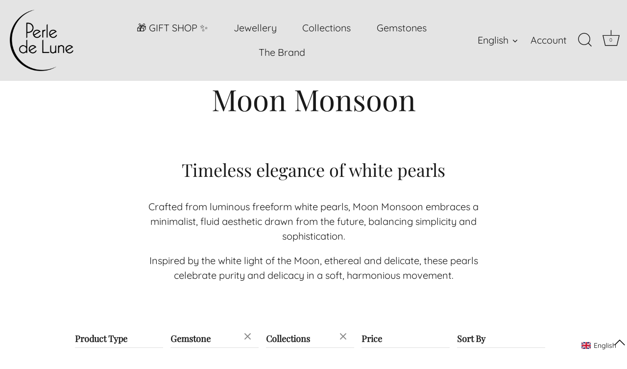

--- FILE ---
content_type: text/css
request_url: https://perledelune.com/cdn/shop/t/29/assets/styles.aio.min.css?v=142488436500675533201763743470
body_size: 43620
content:
/*
Generated time: November 21, 2025 16:44
This file was created by the app developer. Feel free to contact the original developer with any questions. It was minified (compressed) by AVADA. AVADA do NOT own this script.
*/
@charset "UTF-8";@-webkit-keyframes reveal{0%{opacity:0}1%{opacity:0}100%{opacity:1}}@keyframes reveal{0%{opacity:0}1%{opacity:0}100%{opacity:1}}@-webkit-keyframes unreveal{0%{opacity:1;left:0}1%{opacity:1}100%{opacity:0;left:0}}@keyframes unreveal{0%{opacity:1;left:0}1%{opacity:1}100%{opacity:0;left:0}}@-moz-keyframes spin{0%{-moz-transform:rotate(0)}100%{-moz-transform:rotate(359deg)}}@-webkit-keyframes spin{0%{-webkit-transform:rotate(0)}100%{-webkit-transform:rotate(359deg)}}@-o-keyframes spin{0%{-o-transform:rotate(0)}100%{-o-transform:rotate(359deg)}}@keyframes spin{0%{-webkit-transform:rotate(0);transform:rotate(0)}100%{-webkit-transform:rotate(359deg);transform:rotate(359deg)}}@keyframes fadeIn{0%{opacity:0}100%{opacity:1}}html{font-family:sans-serif;-ms-text-size-adjust:100%;-webkit-text-size-adjust:100%}body{margin:0}article,aside,details,figcaption,figure,footer,header,hgroup,main,nav,section,summary{display:block}audio,canvas,progress,video{display:inline-block;vertical-align:baseline}audio:not([controls]){display:none;height:0}[hidden],template{display:none}a{background:0 0}a:active,a:hover{outline:0}abbr[title]{border-bottom:1px dotted}b,strong{font-weight:700}dfn{font-style:italic}h1{font-size:2em;margin:.67em 0}mark{background:#ff0;color:#000}small{font-size:80%}sub,sup{font-size:75%;line-height:0;position:relative;vertical-align:baseline}sup{top:-.5em}sub{bottom:-.25em}img{border:0}svg:not(:root){overflow:hidden}figure{margin:1em 40px}hr{-moz-box-sizing:content-box;box-sizing:content-box;height:0}pre{overflow:auto}code,kbd,pre,samp{font-family:monospace;font-size:1em}button,input,optgroup,textarea{color:inherit;font:inherit;margin:0}button{overflow:visible}button,select{text-transform:none}button,html input[type=button],input[type=reset],input[type=submit]{cursor:pointer}button[disabled],html input[disabled]{cursor:default}button::-moz-focus-inner,input::-moz-focus-inner{border:0;padding:0}input{line-height:normal}input[type=checkbox],input[type=radio]{box-sizing:border-box;padding:0}input[type=number]::-webkit-inner-spin-button,input[type=number]::-webkit-outer-spin-button{height:auto}input[type=search]{-webkit-appearance:textfield;-moz-box-sizing:content-box;-webkit-box-sizing:content-box;box-sizing:content-box}input[type=search]::-webkit-search-cancel-button,input[type=search]::-webkit-search-decoration{-webkit-appearance:none}fieldset{border:1px solid silver;margin:0 2px;padding:.35em .625em .75em}legend{border:0;padding:0}textarea{overflow:auto}optgroup{font-weight:700}table{border-collapse:collapse;border-spacing:0}td,th{padding:0}#cboxOverlay,#cboxWrapper,#colorbox{position:absolute;top:0;left:0;z-index:9999;overflow:hidden}#cboxWrapper{max-width:none}#cboxOverlay{position:fixed;width:100%;height:100%}#cboxBottomLeft,#cboxMiddleLeft{clear:left}#cboxContent{position:relative}#cboxLoadedContent{overflow:auto;-webkit-overflow-scrolling:touch}#cboxTitle{margin:0}#cboxLoadingGraphic,#cboxLoadingOverlay{position:absolute;top:0;left:0;width:100%;height:100%}#cboxClose,#cboxNext,#cboxPrevious,#cboxSlideshow{cursor:pointer}.cboxPhoto{float:left;margin:auto;border:0;display:block;max-width:none;-ms-interpolation-mode:bicubic}.cboxIframe{width:100%;height:100%;display:block;border:0;padding:0;margin:0}#cboxContent,#cboxLoadedContent,#colorbox{box-sizing:content-box;-moz-box-sizing:content-box;-webkit-box-sizing:content-box}#cboxOverlay{background:#fff}#colorbox{outline:0}#cboxTopLeft{width:25px;height:25px;background:url(//perledelune.com/cdn/shop/t/29/assets/cbox_border1.png?v=113436874971659238651742898914) no-repeat 0 0}#cboxTopCenter{height:25px;background:url(//perledelune.com/cdn/shop/t/29/assets/cbox_border1.png?v=113436874971659238651742898914) repeat-x 0 -50px}#cboxTopRight{width:25px;height:25px;background:url(//perledelune.com/cdn/shop/t/29/assets/cbox_border1.png?v=113436874971659238651742898914) no-repeat -25px 0}#cboxBottomLeft{width:25px;height:25px;background:url(//perledelune.com/cdn/shop/t/29/assets/cbox_border1.png?v=113436874971659238651742898914) no-repeat 0 -25px}#cboxBottomCenter{height:25px;background:url(//perledelune.com/cdn/shop/t/29/assets/cbox_border1.png?v=113436874971659238651742898914) repeat-x 0 -75px}#cboxBottomRight{width:25px;height:25px;background:url(//perledelune.com/cdn/shop/t/29/assets/cbox_border1.png?v=113436874971659238651742898914) no-repeat -25px -25px}#cboxMiddleLeft{width:25px;background:url(//perledelune.com/cdn/shop/t/29/assets/cbox_border2.png?v=142803151667698387151742898914) repeat-y 0 0}#cboxMiddleRight{width:25px;background:url(//perledelune.com/cdn/shop/t/29/assets/cbox_border2.png?v=142803151667698387151742898914) repeat-y -25px 0}#cboxContent{background:#fff;overflow:hidden}.cboxIframe{background:#fff}#cboxError{padding:50px;border:1px solid #ccc}#cboxLoadedContent{margin-bottom:20px}#cboxTitle{position:absolute;bottom:0;left:0;text-align:center;width:100%;color:#999}#cboxCurrent{display:none!important;position:absolute;bottom:0;left:100px;color:#999}#cboxLoadingOverlay{background:#fff url(//perledelune.com/cdn/shop/t/29/assets/loading.gif?v=115678512110750922101742898914) no-repeat center 50px}#cboxClose,#cboxNext,#cboxPrevious,#cboxSlideshow{border:0;padding:0;margin:0;overflow:visible;width:auto;background:0 0}#cboxClose:active,#cboxNext:active,#cboxPrevious:active,#cboxSlideshow:active{outline:0}#cboxSlideshow{position:absolute;bottom:0;right:42px;color:#444}#cboxPrevious{position:absolute;bottom:0;left:0;color:#444}#cboxNext{position:absolute;bottom:0;left:6.5em;color:#444}#cboxClose{position:absolute;bottom:0;right:0;display:block;color:#444}.swiper-container{margin:0 auto;position:relative;overflow:hidden;z-index:1}.swiper-container-no-flexbox .swiper-slide{float:left}.swiper-container-vertical .swiper-wrapper{-webkit-box-orient:vertical;-moz-box-orient:vertical;-ms-flex-direction:column;-webkit-flex-direction:column;flex-direction:column}.swiper-wrapper{position:relative;width:100%;height:100%;z-index:1;display:-webkit-box;display:-moz-box;display:-ms-flexbox;display:-webkit-flex;display:flex;-webkit-transition-property:-webkit-transform;-moz-transition-property:-moz-transform;-o-transition-property:-o-transform;-ms-transition-property:-ms-transform;transition-property:transform;-webkit-box-sizing:content-box;-moz-box-sizing:content-box;box-sizing:content-box}.swiper-container-android .swiper-slide,.swiper-wrapper{-webkit-transform:translate3d(0,0,0);-moz-transform:translate3d(0,0,0);-o-transform:translate(0,0);-ms-transform:translate3d(0,0,0);transform:translate3d(0,0,0)}.swiper-container-multirow .swiper-wrapper{-webkit-box-lines:multiple;-moz-box-lines:multiple;-ms-flex-wrap:wrap;-webkit-flex-wrap:wrap;flex-wrap:wrap}.swiper-container-free-mode .swiper-wrapper{-webkit-transition-timing-function:ease-out;-moz-transition-timing-function:ease-out;-ms-transition-timing-function:ease-out;-o-transition-timing-function:ease-out;transition-timing-function:ease-out;margin:0 auto}.swiper-slide{-webkit-flex-shrink:0;-ms-flex:0 0 auto;flex-shrink:0;height:100%;position:relative}.swiper-container-autoheight,.swiper-container-autoheight .swiper-slide{height:auto}.swiper-container-autoheight .swiper-wrapper{-webkit-box-align:start;-ms-flex-align:start;-webkit-align-items:flex-start;align-items:flex-start;-webkit-transition-property:-webkit-transform,height;-moz-transition-property:-moz-transform;-o-transition-property:-o-transform;-ms-transition-property:-ms-transform;transition-property:transform,height}.swiper-container .swiper-notification{position:absolute;left:0;top:0;pointer-events:none;opacity:0;z-index:-1000}.swiper-wp8-horizontal{-ms-touch-action:pan-y;touch-action:pan-y}.swiper-wp8-vertical{-ms-touch-action:pan-x;touch-action:pan-x}.swiper-button-next,.swiper-button-prev{position:absolute;top:50%;width:44px;height:44px;z-index:10;cursor:pointer;margin-top:-22px;-moz-background-size:44px 44px;-webkit-background-size:44px 44px;background-size:44px 44px;display:flex;align-items:center;background-color:#fff;transition:all 80ms ease-out;border-radius:50%;background-clip:content-box;color:#757575}.swiper-button-next:focus,.swiper-button-next:hover,.swiper-button-prev:focus,.swiper-button-prev:hover{opacity:1}.swiper-button-next:focus svg,.swiper-button-next:hover svg,.swiper-button-prev:focus svg,.swiper-button-prev:hover svg{color:#000}.swiper-button-next svg,.swiper-button-prev svg{transition:color .3s;margin:0 auto;height:20px;width:20px}.swiper-button-prev{left:20px}@media (min-width:768px){.swiper-button-prev{left:3px}}.swiper-button-next{right:20px}@media (min-width:768px){.swiper-button-next{right:3px}}.swiper-button-next.swiper-button-disabled,.swiper-button-prev.swiper-button-disabled{opacity:.35;cursor:auto}.swiper-pagination{position:absolute;text-align:center;-webkit-transition:.3s;-moz-transition:.3s;-o-transition:.3s;transition:.3s;-webkit-transform:translate3d(0,0,0);-ms-transform:translate3d(0,0,0);-o-transform:translate3d(0,0,0);transform:translate3d(0,0,0);z-index:10}.swiper-pagination.swiper-pagination-hidden{opacity:0}.swiper-container-horizontal .swiper-pagination-bullets,.swiper-pagination-custom,.swiper-pagination-fraction{bottom:10px;left:0;width:100%}.swiper-pagination-bullets-dynamic{bottom:10px;left:50%!important;transform:translateX(-50%);white-space:nowrap;overflow:hidden;font-size:0;position:absolute;text-align:center;transition:.5s opacity}.swiper-pagination-bullets-dynamic .swiper-pagination-bullet{display:inline-block;margin:0 4px;transition:.4s transform,.4s left;transform:scale(.33);position:relative}.swiper-pagination-bullets-dynamic .swiper-pagination-bullet-active{transform:scale(1)}.swiper-pagination-bullets-dynamic .swiper-pagination-bullet-active-main{transform:scale(1)}.swiper-pagination-bullets-dynamic .swiper-pagination-bullet-active-prev{transform:scale(.66)}.swiper-pagination-bullets-dynamic .swiper-pagination-bullet-active-prev-prev{transform:scale(.33)}.swiper-pagination-bullets-dynamic .swiper-pagination-bullet-active-next{transform:scale(.66)}.swiper-pagination-bullets-dynamic .swiper-pagination-bullet-active-next-next{transform:scale(.33)}.swiper-pagination-bullet{width:8px;height:8px;display:inline-block;border-radius:100%;background:#fff;opacity:.5;box-shadow:0 0 2px rgba(0,0,0,.2)}button.swiper-pagination-bullet{border:none;margin:0;padding:0;box-shadow:none;-moz-appearance:none;-ms-appearance:none;-webkit-appearance:none;appearance:none}.swiper-pagination-clickable .swiper-pagination-bullet{cursor:pointer}.swiper-pagination-white .swiper-pagination-bullet{background:#fff}.swiper-pagination-bullet-active{opacity:1;background:#fff}.swiper-pagination-white .swiper-pagination-bullet-active{background:#fff}.swiper-pagination-black .swiper-pagination-bullet-active{background:#fff}.swiper-container-vertical .swiper-pagination-bullets{right:10px;top:50%;-webkit-transform:translate3d(0,-50%,0);-moz-transform:translate3d(0,-50%,0);-o-transform:translate(0,-50%);-ms-transform:translate3d(0,-50%,0);transform:translate3d(0,-50%,0)}.swiper-container-vertical .swiper-pagination-bullets .swiper-pagination-bullet{margin:5px 0;display:block}.swiper-container-horizontal .swiper-pagination-bullets .swiper-pagination-bullet{margin:0 5px}.swiper-pagination-progress{background:rgba(0,0,0,.25);position:absolute}.swiper-pagination-progress .swiper-pagination-progressbar{background:#000;position:absolute;left:0;top:0;width:100%;height:100%;-webkit-transform:scale(0);-ms-transform:scale(0);-o-transform:scale(0);transform:scale(0);-webkit-transform-origin:left top;-moz-transform-origin:left top;-ms-transform-origin:left top;-o-transform-origin:left top;transform-origin:left top}.swiper-container-rtl .swiper-pagination-progress .swiper-pagination-progressbar{-webkit-transform-origin:right top;-moz-transform-origin:right top;-ms-transform-origin:right top;-o-transform-origin:right top;transform-origin:right top}.swiper-container-horizontal .swiper-pagination-progress{width:100%;height:4px;left:0;top:0}.swiper-container-vertical .swiper-pagination-progress{width:4px;height:100%;left:0;top:0}.swiper-pagination-progress.swiper-pagination-white{background:rgba(255,255,255,.5)}.swiper-pagination-progress.swiper-pagination-white .swiper-pagination-progressbar{background:#fff}.swiper-pagination-progress.swiper-pagination-black .swiper-pagination-progressbar{background:#000}.swiper-scrollbar{position:relative;-ms-touch-action:none;background:rgba(0,0,0,.1)}.swiper-container-horizontal .swiper-scrollbar{position:absolute;left:1%;bottom:-2px;z-index:50;height:3px;width:98%}.swiper-container-vertical .swiper-scrollbar{position:absolute;right:3px;top:1%;z-index:50;width:5px;height:98%}.swiper-scrollbar-drag{height:100%;width:100%;position:relative;background:rgba(0,0,0,.5);left:0;top:0}.swiper-scrollbar-cursor-drag{cursor:move}.swiper-scrollbar{left:0;width:100%;bottom:0;height:3px;background:rgba(255,255,255,.4)}.reading-width{max-width:750px;margin-left:auto;margin-right:auto}.link-display{color:#444;border-bottom:1px solid #444}.link-display:hover{color:#1a1a1a;border-bottom-color:#1a1a1a}#address_tables,#comments,#template,.rte,.section-accordion .cc-accordion-item__content{text-align:left;zoom:1}#address_tables::before,#comments::before,#template::before,.rte::before,.section-accordion .cc-accordion-item__content::before{content:"";display:table}#address_tables::after,#comments::after,#template::after,.rte::after,.section-accordion .cc-accordion-item__content::after{content:"";display:table;clear:both}#address_tables .under-cart .subtotal,#address_tables blockquote,#address_tables h1,#address_tables h2,#address_tables h3,#address_tables h4,#address_tables h5,#address_tables h6,#comments .under-cart .subtotal,#comments blockquote,#comments h1,#comments h2,#comments h3,#comments h4,#comments h5,#comments h6,#template .under-cart .subtotal,#template blockquote,#template h1,#template h2,#template h3,#template h4,#template h5,#template h6,.rte .under-cart .subtotal,.rte blockquote,.rte h1,.rte h2,.rte h3,.rte h4,.rte h5,.rte h6,.section-accordion .cc-accordion-item__content .under-cart .subtotal,.section-accordion .cc-accordion-item__content blockquote,.section-accordion .cc-accordion-item__content h1,.section-accordion .cc-accordion-item__content h2,.section-accordion .cc-accordion-item__content h3,.section-accordion .cc-accordion-item__content h4,.section-accordion .cc-accordion-item__content h5,.section-accordion .cc-accordion-item__content h6,.under-cart #address_tables .subtotal,.under-cart #comments .subtotal,.under-cart #template .subtotal,.under-cart .rte .subtotal,.under-cart .section-accordion .cc-accordion-item__content .subtotal{margin-top:1em;margin-bottom:1em}#address_tables ul,#comments ul,#template ul,.rte ul,.section-accordion .cc-accordion-item__content ul{display:inline-block}#address_tables a,#comments a,#template a,.rte a,.section-accordion .cc-accordion-item__content a{color:#444;border-bottom:1px solid #444}#address_tables a:hover,#comments a:hover,#template a:hover,.rte a:hover,.section-accordion .cc-accordion-item__content a:hover{color:#1a1a1a;border-bottom-color:#1a1a1a}#address_tables a.contains-img,#comments a.contains-img,#template a.contains-img,.rte a.contains-img,.section-accordion .cc-accordion-item__content a.contains-img{border-bottom:none}#address_tables p,#comments p,#template p,.rte p,.section-accordion .cc-accordion-item__content p{line-height:1.5em}#address_tables p:last-child,#comments p:last-child,#template p:last-child,.rte p:last-child,.section-accordion .cc-accordion-item__content p:last-child{margin-bottom:0}#address_tables tr,#comments tr,#template tr,.rte tr,.section-accordion .cc-accordion-item__content tr{border-top:1px solid #c6c6c6}#address_tables tr:first-child,#comments tr:first-child,#template tr:first-child,.rte tr:first-child,.section-accordion .cc-accordion-item__content tr:first-child{border-top:none}#address_tables td,#address_tables th,#comments td,#comments th,#template td,#template th,.rte td,.rte th,.section-accordion .cc-accordion-item__content td,.section-accordion .cc-accordion-item__content th{border-left:1px solid #c6c6c6;padding:.4em .6em}#address_tables td:first-child,#address_tables th:first-child,#comments td:first-child,#comments th:first-child,#template td:first-child,#template th:first-child,.rte td:first-child,.rte th:first-child,.section-accordion .cc-accordion-item__content td:first-child,.section-accordion .cc-accordion-item__content th:first-child{border-left:none}#address_tables th,#comments th,#template th,.rte th,.section-accordion .cc-accordion-item__content th{border-bottom:2px solid #c6c6c6}#address_tables tfoot,#comments tfoot,#template tfoot,.rte tfoot,.section-accordion .cc-accordion-item__content tfoot{border-top:2px solid #c6c6c6}@media (min-width:768px){.large-text#address_tables,.large-text#comments,.large-text#template,.rte.large-text,.section-accordion .cc-accordion-item__content.large-text{font-size:1.2em}}.line-2#address_tables p:first-child,.line-2#comments p:first-child,.line-2#template p:first-child,.rte.line-2 p:first-child,.section-accordion .cc-accordion-item__content.line-2 p:first-child{margin-top:0}#order_payment #address_tables,#order_payment #comments,#order_payment #template,#order_payment .rte,#order_payment .section-accordion .cc-accordion-item__content,#order_shipping #address_tables,#order_shipping #comments,#order_shipping #template,#order_shipping .rte,#order_shipping .section-accordion .cc-accordion-item__content,.column-half #address_tables,.column-half #comments,.column-half #template,.column-half .rte,.column-half .section-accordion .cc-accordion-item__content,.column.half #address_tables,.column.half #comments,.column.half #template,.column.half .rte,.column.half .section-accordion .cc-accordion-item__content,.grid li.half #address_tables,.grid li.half #comments,.grid li.half #template,.grid li.half .rte,.grid li.half .section-accordion .cc-accordion-item__content,.half#main #address_tables,.half#main #comments,.half#main #template,.half#main .rte,.half#main .section-accordion .cc-accordion-item__content,footer.half #address_tables,footer.half #comments,footer.half #template,footer.half .rte,footer.half .section-accordion .cc-accordion-item__content,header.half #address_tables,header.half #comments,header.half #template,header.half .rte,header.half .section-accordion .cc-accordion-item__content{padding-left:.75em;padding-right:.75em}.template-index .central.wide #address_tables,.template-index .central.wide #comments,.template-index .central.wide #template,.template-index .central.wide .rte,.template-index .central.wide .section-accordion .cc-accordion-item__content{max-width:none}.content-row{margin-top:100px;margin-bottom:100px}.content-row-bottom{margin-bottom:100px}.article #address_tables,.article #comments,.article #template,.article .rte{margin-top:1em;margin-bottom:1em}.article .meta{margin-top:-1em;margin-bottom:3em;text-align:center;font-size:.8em;line-height:1.2em;text-transform:uppercase;letter-spacing:.05em;font-weight:600}.article .meta .sharing{margin-top:1.5em}.article .meta .sharing li{margin:0 1em}.article .meta .sharing-label{display:none}.article-image{margin-bottom:2em;text-align:center}.pagination{margin:1em 0;text-align:center;padding-bottom:1px!important;display:flex;align-items:center;justify-content:center;flex-wrap:wrap}.pagination .page{margin:2px .5em}.pagination .page.current{position:relative}.pagination .page.current::after{content:"";bottom:-1px;left:-3px;right:-3px;height:2px;position:absolute;background-color:currentColor}.pagination .next,.pagination .prev{display:inline-flex;width:44px;height:44px}.pagination .next a,.pagination .prev a{position:relative;display:inline-block;width:44px;height:44px;border-radius:50%;background-color:rgba(200,200,200,.2);overflow:hidden;text-indent:-1000px;will-change:transform;transition:transform .3s}.pagination .next a::before,.pagination .prev a::before{content:"";position:absolute;left:50%;top:50%;width:20px;height:20px;transform:translate3d(-50%,-50%,0);opacity:.5;transition:opacity .4s}.pagination .next:hover a,.pagination .prev:hover a{transform:scale(1.06)}.pagination .next:hover a::before,.pagination .prev:hover a::before{opacity:.8}.pagination .prev{margin-right:.5em}.pagination .prev a::before{background-image:url("data:image/svg+xml,%3Csvg xmlns='http://www.w3.org/2000/svg' viewBox='0 0 24 24'%3E%3Cpath d='M0-.25H24v24H0Z' transform='translate(0 0.25)' style='fill:none'%3E%3C/path%3E%3Cpolyline points='14.4 7.03 9 12.43 14.4 17.83' style='fill:none;stroke:currentColor;stroke-linecap:round;stroke-miterlimit:8;stroke-width:3px'%3E%3C/polyline%3E%3C/svg%3E")}.pagination .next{margin-left:.5em}.pagination .next a::before{background-image:url("data:image/svg+xml,%3Csvg xmlns='http://www.w3.org/2000/svg' viewBox='0 0 24 24'%3E%3Cpath d='M0-.25H24v24H0Z' transform='translate(0 0.25)' style='fill:none'%3E%3C/path%3E%3Cpolyline points='10 17.83 15.4 12.43 10 7.03' style='fill:none;stroke:currentColor;stroke-linecap:round;stroke-miterlimit:8;stroke-width:3px'%3E%3C/polyline%3E%3C/svg%3E")}.pager-button{padding:2em 0;text-align:center}.pager-button svg{width:44px;height:44px;fill:#1a1a1a}.pager-button a.loading:hover svg{top:0}.pager-button a svg{position:relative;top:0;-webkit-transition:top .1s linear;-ms-transition:top .1s linear;-moz-transition:top .1s linear;-o-transition:top .1s linear;transition:top .1s linear}.pager-button a:hover svg{top:4px}.pager-button .no-more{font-size:18px}.filter{margin:40px 20px 0;text-align:center}.filter .option{margin:0 10px 20px;display:inline-block}.filter .option.option--gap-top{margin-top:30px}@media (max-width:767px){.filter .filter .option{display:block;margin:0 0 20px}}.circled-icon{display:inline-block;position:relative;padding:25px;line-height:1em;border:1px solid;-webkit-border-radius:100px;-ms-border-radius:100px;-moz-border-radius:100px;-o-border-radius:100px;border-radius:100px}.crumbs{font-style:italic;padding:0}.crumbs ul{padding:0}.crumbs li{display:inline;list-style:none;padding:0 .2em}.crumbs li::before{content:"/";padding-right:.4em}.crumbs li:first-child:before{content:"";padding-right:0}.crumbs li:last-child a{text-decoration:none;cursor:default;opacity:.8;border:none}.crumbs a:hover{border-bottom:1px dotted}.next-prev{font-size:80%}.product-label{display:inline-block;margin:0 0 1em;font-size:12px;line-height:12px;text-transform:uppercase;text-align:center;top:5px;left:5px;padding:8px 14px}@media (min-width:768px){.product-label{top:10px;left:10px;transform:scale(1)}}.product-label.sale{background-color:#adadad;color:#fff}.product-label.preorder{background-color:#828282;color:#fff}.product-label.unavailable{background-color:#444;color:#fff}.product-label.product-label--new{background-color:#fff;color:#828282}.product-label span{display:inline-block;vertical-align:middle;line-height:1.2em;letter-spacing:.05em}.product-label.product-label--marquee{position:absolute;top:0;left:0;white-space:nowrap;margin:0;z-index:1;overflow:hidden;padding:0 0 2px 5px;font-weight:700;transition:opacity 250ms;line-height:24px}.product-label.product-label--marquee>span{padding:2px 20px 2px 4px;position:relative}.product-label.product-label--marquee>span::after{content:"";position:absolute;right:4px;height:4px;width:4px;top:50%;transform:translateY(-50%);background:currentColor;border-radius:50%}.product-label.product-label--marquee>span:nth-last-child(3){opacity:.6}.product-label.product-label--marquee>span:nth-last-child(2){opacity:.4}.product-label.product-label--marquee>span:last-child{opacity:.2}.product-label.product-label--marquee>span:last-child::after{content:""}.product-area__text-block.product-area__subtitle,.vendor{font-size:20px;opacity:.5}.product-area__bold{font-weight:600}.was-price{text-decoration:line-through;opacity:.5}.original-price{text-decoration:line-through;opacity:.6}.unit-price{font-style:italic}.simple-popup{position:absolute;z-index:10000;width:140px;padding:10px 15px;border:1px solid #000;color:#eee;background:#444;-webkit-border-radius:3px;-ms-border-radius:3px;-moz-border-radius:3px;-o-border-radius:3px;border-radius:3px;-webkit-box-shadow:0 0 2px 0 #888;-ms-box-shadow:0 0 2px 0 #888;-moz-box-shadow:0 0 2px 0 #888;-o-box-shadow:0 0 2px 0 #888;box-shadow:0 0 2px 0 #888;text-align:center}.inherit-colors{color:inherit}.inherit-colors .h1,.inherit-colors .h2,.inherit-colors .h3,.inherit-colors .h4,.inherit-colors .h5,.inherit-colors .h6,.inherit-colors .overlay-type .line-1,.inherit-colors .under-cart .subtotal,.inherit-colors blockquote,.inherit-colors h1,.inherit-colors h2,.inherit-colors h3,.inherit-colors h4,.inherit-colors h5,.inherit-colors h6,.overlay-type .inherit-colors .line-1,.under-cart .inherit-colors .subtotal{color:inherit}.footer-button-xs{position:fixed;bottom:0;left:0;width:100%;z-index:2;background-color:#fff;transition:transform .3s cubic-bezier(0, .14, .19, 1)}.footer-button-xs button{width:100%;border-radius:0!important;height:65px}.footer-button-xs.-out{transform:translate3d(0,105%,0)}@media (min-width:768px){.footer-button-xs{display:none}}#cc-veil{position:fixed;top:0;left:0;z-index:99999999;background-color:#fff;visibility:hidden;opacity:0;transition:opacity .3s,visibility .3s;pointer-events:none;display:flex;align-items:center;justify-content:center;color:#222}.animation-speed-fast #cc-veil{transition:opacity .15s,visibility .15s}#cc-veil.-in{bottom:0;right:0;visibility:visible;opacity:1}#cc-veil.cc-veil--animate .cc-veil-loader{position:relative;will-change:opacity;transition:opacity .4s;opacity:0;overflow:hidden;font-family:"Playfair Display",serif;line-height:1em;padding:20px 0;font-size:18px;text-align:center}.animation-speed-fast #cc-veil.cc-veil--animate .cc-veil-loader{transition:opacity .2s}@media (min-width:768px){#cc-veil.cc-veil--animate .cc-veil-loader{padding:.8em 0}}#cc-veil.cc-veil--animate .cc-veil-loader__image{width:120px}@media (max-width:767px){#cc-veil.cc-veil--animate .cc-veil-loader__image{max-width:50vw}}#cc-veil.cc-veil--animate .cc-veil-loader__message{text-align:center;margin:.8em 0 0;line-height:1em}@media (min-width:768px){#cc-veil.cc-veil--animate .cc-veil-loader__message{font-size:20px}}#cc-veil.cc-veil--animate .cc-veil-loader--image-text .cc-veil-loader__message{margin:1.6em 0 .8em}#cc-veil.cc-veil--animate .cc-veil-loader--blank{min-width:150px;min-height:2px}#cc-veil.cc-veil--animate .cc-veil-loader--fill::after,#cc-veil.cc-veil--animate .cc-veil-loader--progress_bar::after{content:"";position:absolute;bottom:0;left:0;width:100%;opacity:0;will-change:transform,opacity;transition:transform .9s linear}.animation-speed-fast #cc-veil.cc-veil--animate .cc-veil-loader--fill::after,.animation-speed-fast #cc-veil.cc-veil--animate .cc-veil-loader--progress_bar::after{transition:transform .9s}#cc-veil.cc-veil--animate .cc-veil-loader--fill::after{height:100%;background:rgba(255,255,255,.7)}#cc-veil.cc-veil--animate .cc-veil-loader--progress_bar::after{height:2px;background:#222;transform:translateX(-100%)}#cc-veil.cc-veil--animate.cc-veil--animate--running .cc-veil-loader--progress_bar::after{transform:translateX(0)}#cc-veil.cc-veil--animate.cc-veil--animate--in .cc-veil-loader{opacity:1}#cc-veil.cc-veil--animate.cc-veil--animate--in .cc-veil-loader--fill::after{transform:translateX(100%);opacity:1}#cc-veil.cc-veil--animate.cc-veil--animate--in .cc-veil-loader--progress_bar::after{opacity:1}.shopify-policy__container{padding-top:50px;padding-bottom:70px}#page-content .shopify-email-marketing-confirmation__container{padding-top:50px;padding-bottom:50px}#page-content .shopify-email-marketing-confirmation__container h1{text-align:left}.wide-container{padding-left:70px;padding-right:70px}@media (min-width:1441px){.wide-container{padding-left:90px;padding-right:90px}}.image-with-text .image-with-text__image .rimage-outer-wrapper::after,.section-image-with-text-overlay .rimage-outer-wrapper::after,.template-password body::before{pointer-events:none;position:absolute;top:0;left:0;width:100%;height:100%}#comments .comment .comment-date,.cart-list .backorder,.cart-list .subscription-description,.collection-block .price,.feature-subheader,.product-block .price,.type-0,.unit-price{font-size:.875rem;line-height:1.5}.collection-block:not(.hover-info) .title,.type-1{font-size:1rem;line-height:1.4}.h4,.h5,.h6,.overlay-type .line-2,.template-collection .no-results,.template-search .no-results,.type-2,.under-cart .subtotal,blockquote,h4,h5,h6{font-size:1.175rem;line-height:1.25}@media (min-width:768px){.h4,.h5,.h6,.overlay-type .line-2,.template-collection .no-results,.template-search .no-results,.type-2,.under-cart .subtotal,blockquote,h4,h5,h6{font-size:1.175rem}}@media (min-width:992px){.h4,.h5,.h6,.overlay-type .line-2,.template-collection .no-results,.template-search .no-results,.type-2,.under-cart .subtotal,blockquote,h4,h5,h6{font-size:1.25rem;line-height:1.4}}.h3,.overlay-type .line-3,.section-testimonials .cc-testimonial .overlay-type .line-1,.type-3,h3{font-size:1.28rem;line-height:1.25}@media (min-width:768px){.h3,.overlay-type .line-3,.section-testimonials .cc-testimonial .overlay-type .line-1,.type-3,h3{font-size:1.28rem}}@media (min-width:992px){.h3,.overlay-type .line-3,.section-testimonials .cc-testimonial .overlay-type .line-1,.type-3,h3{font-size:1.4rem;line-height:1.4}}.h2,.type-4,h2{font-size:1.56rem;line-height:1.25}@media (min-width:768px){.h2,.type-4,h2{font-size:1.56rem}}@media (min-width:992px){.h2,.type-4,h2{font-size:1.8rem;line-height:1.4}}.h1,.overlay-type .line-1,.type-5,h1{font-size:1.56rem;line-height:1.25}@media (min-width:768px){.h1,.overlay-type .line-1,.type-5,h1{font-size:2.4rem}}@media (min-width:992px){.h1,.overlay-type .line-1,.type-5,h1{font-size:3rem;line-height:1.4}}.type-6{font-size:1.56rem;line-height:1.25}@media (min-width:768px){.type-6{font-size:3.8rem}}@media (min-width:992px){.type-6{font-size:5rem;line-height:1.4}}.type-7{font-size:1.56rem;line-height:1.25}@media (min-width:768px){.type-7{font-size:4.5rem}}@media (min-width:992px){.type-7{font-size:6rem;line-height:1.4}}#order_address,.cf,.clearfix,.other-products .other-products__products,.product-detail__custom-option .option-selectors,.product-detail__form__options .option-selectors{zoom:1}#order_address::before,.cf::before,.clearfix::before,.other-products .other-products__products::before,.product-detail__custom-option .option-selectors::before,.product-detail__form__options .option-selectors::before{content:"";display:table}#order_address::after,.cf::after,.clearfix::after,.other-products .other-products__products::after,.product-detail__custom-option .option-selectors::after,.product-detail__form__options .option-selectors::after{content:"";display:table;clear:both}.arr{display:flex;width:30px;height:30px}@media (max-width:767px){.arr{height:20px;width:20px}}.arr svg{height:100%;width:100%}.arr.arr--small{height:20px;width:20px}@media (max-width:767px){.arr.arr--small{height:15px;width:15px}}.fill-viewport{min-height:var(--viewport-height)}.height--full .placeholder-image,.height--full .rimage-outer-wrapper{min-height:var(--viewport-height)}.height--full.video-container{min-height:var(--viewport-height)}#page-content>div:first-child .fill-viewport{min-height:var(--viewport-height-first-section)}#page-content>div:first-child .height--full .placeholder-image,#page-content>div:first-child .height--full .rimage-outer-wrapper{min-height:var(--viewport-height-first-section)}#page-content>div:first-child .height--full.video-container{min-height:var(--viewport-height-first-section)}.section-heading{display:flex;justify-content:space-between;align-items:flex-end}.section-heading.section-heading--with-spacing{margin-bottom:30px}@media (min-width:768px){.section-heading.section-heading--with-spacing{margin-bottom:40px}}.section-heading h2{line-height:1em;text-align:left;padding-right:2em}@media (max-width:767px){.section-heading h2{margin-bottom:0;line-height:1.25em}}.section-heading.align-center{justify-content:center}.section-heading.align-center h2{padding-right:0;text-align:center}.section-heading.align-left{justify-content:flex-start}.section-heading.align-left h2{padding-right:0;text-align:left}.section-heading.align-right{justify-content:flex-end}.section-heading.align-right h2{padding-right:0;text-align:right}.section-heading .view-all-link{position:relative;font-weight:600;font-size:1em;white-space:nowrap}@media (min-width:768px){.section-heading .view-all-link{font-size:1.1em}}.section-heading .view-all-link::after{content:"";position:absolute;bottom:-3px;height:2px;background-color:currentColor;left:0;width:0;opacity:0;transition:width .3s cubic-bezier(0, .14, .19, 1),opacity .3s}.section-heading .view-all-link:hover::after{width:100%;opacity:1}.section-heading .swiper-buttons-inline{display:none;margin-bottom:10px}@media (min-width:768px){.section-heading .swiper-buttons-inline{display:block}}.use-alt-bg{background-color:#f5f5f5;color:#828282}.under-cart .use-alt-bg .subtotal,.use-alt-bg #address_tables a,.use-alt-bg #comments a,.use-alt-bg #template a,.use-alt-bg .link-display,.use-alt-bg .rte a,.use-alt-bg .under-cart .subtotal,.use-alt-bg blockquote,.use-alt-bg h1,.use-alt-bg h2,.use-alt-bg h3,.use-alt-bg h4,.use-alt-bg h5{color:currentColor;border-color:currentColor}.use-alt-bg .feature-header{color:currentColor}.use-alt-bg .feature-header:after{border-top-color:currentColor}.border-radius-slightly_rounded{border-radius:4px}.border-radius-rounded{border-radius:40px}.border-radius-sharp{border-radius:0}.no-wrap{white-space:nowrap}.errors{color:#8d0d0d;text-align:center;margin-top:1em}.errors ul{display:inline-block;list-style-type:none;padding:0;margin:0}.cc-bullet{font-size:.8em}.mt-0{margin-top:0}.pt-0{padding-top:0}.pt-medium{padding-top:50px}@media (min-width:768px){.sm\:pt-medium{padding-top:50px}}.pb-medium{padding-bottom:70px}.py-medium{padding-top:50px;padding-bottom:70px}.flex{display:flex}*,:after,:before{-moz-box-sizing:border-box;-webkit-box-sizing:border-box;box-sizing:border-box}body,html{min-height:100%;font-size:20px}body{font-family:Quicksand,sans-serif;font-weight:400;font-size:20px;font-style:normal;line-height:1.5em;color:#1a1a1a;overflow:auto;background-color:#fff;background-position:top center;padding-top:var(--nav-height);-moz-font-feature-settings:"liga";-moz-osx-font-smoothing:grayscale;-webkit-font-feature-settings:"liga";-webkit-font-smoothing:antialiased}*{overflow-anchor:none}iframe,img{max-width:100%;vertical-align:top}img{height:auto}#main,footer,header{width:100%}input[type=number]::-webkit-inner-spin-button,input[type=number]::-webkit-outer-spin-button{-webkit-appearance:none;margin:0}svg{fill:#1a1a1a;width:24px;height:24px;vertical-align:middle}@media (max-width:767px){.h1,.overlay-type .line-1,h1{margin-bottom:.3em}}@media (max-width:767px){.h2,h2{margin-bottom:.2em}}@media (max-width:767px){.h3,h3{margin-bottom:.2em}}@media (max-width:767px){.h4,.under-cart .subtotal,blockquote,h4{margin-bottom:.2em}}@media (max-width:767px){.h5,h5{margin-bottom:.2em}}@media (max-width:767px){.h6,h6{margin-bottom:.2em}}.under-cart .subtotal,blockquote,h1:not(.logo-h1),h2,h3,h4,h5,h6{font-family:"Playfair Display",serif;font-weight:400;font-style:normal;color:#1a1a1a;margin:0;text-align:center}a{text-decoration:none;color:inherit;-webkit-transition:color 150ms,background-color 150ms;-ms-transition:color 150ms,background-color 150ms;-moz-transition:color 150ms,background-color 150ms;-o-transition:color 150ms,background-color 150ms;transition:color 150ms,background-color 150ms}blockquote{position:relative;margin:1.5em 0;quotes:none;color:inherit;line-height:1.6em;text-align:inherit}blockquote::before{color:#1a1a1a;content:open-quote}blockquote::after{color:#1a1a1a;content:close-quote}blockquote:first-child{display:inline}blockquote:last-child{margin-bottom:0}input,textarea{color:#1a1a1a;border:1px solid #c6c6c6;background:#fff;padding:1em 1.7em;max-width:100%;width:432px;min-height:calc(2em + 1.4rem);line-height:1.4rem;-webkit-border-radius:0;-ms-border-radius:0;-moz-border-radius:0;-o-border-radius:0;border-radius:0;-webkit-appearance:none}input[type=checkbox]{width:auto;height:auto;min-height:0;line-height:normal;-webkit-appearance:checkbox;vertical-align:middle}input[type=radio]{line-height:normal;-webkit-appearance:radio}textarea{height:8em}.button,button,input[type=submit]{-webkit-appearance:none;display:inline-block;background-color:#828282;color:#fff;border:1px solid #828282;height:auto;width:auto;padding:18px 30px;line-height:1.25em;vertical-align:top;font-weight:400;transition:opacity .3s,color .3s,background-color .3s,border-color .3s,transform .3s}@media (min-width:768px){.button,button,input[type=submit]{padding:18px 30px}}.button:not(.hover-grow):not(.no-hover):not(input[type=submit].textbutton):not(button.textbutton):not([disabled=disabled]):not(.custom-dot):hover,button:not(.hover-grow):not(.no-hover):not(input[type=submit].textbutton):not(button.textbutton):not([disabled=disabled]):not(.custom-dot):hover,input[type=submit]:not(.hover-grow):not(.no-hover):not(input[type=submit].textbutton):not(button.textbutton):not([disabled=disabled]):not(.custom-dot):hover{background-color:#fff;color:#828282}.button:not(.hover-grow):not(.no-hover):not(input[type=submit].textbutton):not(button.textbutton):not([disabled=disabled]):not(.custom-dot):hover svg,button:not(.hover-grow):not(.no-hover):not(input[type=submit].textbutton):not(button.textbutton):not([disabled=disabled]):not(.custom-dot):hover svg,input[type=submit]:not(.hover-grow):not(.no-hover):not(input[type=submit].textbutton):not(button.textbutton):not([disabled=disabled]):not(.custom-dot):hover svg{fill:#828282}.button.hover-grow:not([disabled=disabled]):hover,button.hover-grow:not([disabled=disabled]):hover,input[type=submit].hover-grow:not([disabled=disabled]):hover{transform:scale(1.06)}.button.alt,button.alt,input[type=submit].alt{background-color:#e5e3da;color:#333;border-color:#333}.button.alt svg,button.alt svg,input[type=submit].alt svg{fill:#333333}.button.alt:not(.hover-grow):not(.no-hover):not(input[type=submit].textbutton):not(button.textbutton):not([disabled=disabled]):hover,button.alt:not(.hover-grow):not(.no-hover):not(input[type=submit].textbutton):not(button.textbutton):not([disabled=disabled]):hover,input[type=submit].alt:not(.hover-grow):not(.no-hover):not(input[type=submit].textbutton):not(button.textbutton):not([disabled=disabled]):hover{background-color:#333;color:#e5e3da}.button.alt:not(.hover-grow):not(.no-hover):not(input[type=submit].textbutton):not(button.textbutton):not([disabled=disabled]):hover svg,button.alt:not(.hover-grow):not(.no-hover):not(input[type=submit].textbutton):not(button.textbutton):not([disabled=disabled]):hover svg,input[type=submit].alt:not(.hover-grow):not(.no-hover):not(input[type=submit].textbutton):not(button.textbutton):not([disabled=disabled]):hover svg{fill:#e5e3da}.button svg,button svg,input[type=submit] svg{fill:#ffffff;-webkit-transition:fill 150ms;-ms-transition:fill 150ms;-moz-transition:fill 150ms;-o-transition:fill 150ms;transition:fill 150ms}.button[disabled=disabled],button[disabled=disabled],input[type=submit][disabled=disabled]{opacity:.6}:root{--btn-border-radius:0}.button,.shopify-payment-button__button,input[type=submit]{text-transform:uppercase;font-size:13px!important;letter-spacing:.13em;border-radius:var(--btn-border-radius)!important}button.not-a-button{background:0 0;color:inherit;border:none;padding:0;font:inherit;cursor:pointer;outline:inherit;text-align:left}button.not-a-button:hover{background:0 0;background-color:transparent!important;box-shadow:0 0 0 transparent;border:0 solid transparent;text-shadow:0 0 0 transparent}.user-is-tabbing button.not-a-button:focus{outline:2px solid #1f61cc}button[disabled],input[type=submit][disabled]{background-color:#9b9b9b}button[disabled].confirmation,input[type=submit][disabled].confirmation{color:#828282;background-color:#fff}button[disabled].confirmation svg,input[type=submit][disabled].confirmation svg{fill:#828282}button[disabled].confirmation.alt,input[type=submit][disabled].confirmation.alt{color:#e5e3da;background-color:#333}button[disabled].confirmation.alt svg,input[type=submit][disabled].confirmation.alt svg{fill:#e5e3da}button[disabled].confirmation:not(.adding),input[type=submit][disabled].confirmation:not(.adding){text-indent:20px}button[disabled].confirmation svg,input[type=submit][disabled].confirmation svg{position:absolute;margin-left:-27px;margin-top:-4px}button.textbutton,input[type=submit].textbutton{color:inherit;border:none;background:0 0;background-color:transparent;padding:2px;font-family:inherit;font-size:inherit;letter-spacing:0}shop-login-button{--buttons-radius:var(--btn-border-radius)}select{font:inherit}body:not(.user-is-tabbing) button:focus,body:not(.user-is-tabbing) input:focus,body:not(.user-is-tabbing) select:focus,body:not(.user-is-tabbing) textarea:focus{outline:0!important}.sharing-label,label{display:block;margin:0 0 .75em;font-size:.75em;line-height:1.2em;letter-spacing:.05em;text-transform:uppercase}hr{border:none;width:100%;color:transparent;border-bottom:1px solid #ddd;height:9px;margin:1em 0}.container{margin:0 auto;max-width:1024px;width:90%}.container.container--large{max-width:1160px}@media (max-width:767px){.container.container--large{width:100%;padding-left:20px;padding-right:20px}}.buttons{margin:20px 0;padding:0}.buttons li,.grid li,.nav li{list-style-type:none;display:inline;margin:0 1em;padding:0}.grid li{padding:20px 0}.nav ul,ul.nav{padding:0}.side-gutter{padding-left:20px;padding-right:20px}.half-gutter.side-gutter{padding-left:10px;padding-right:10px}.grid,.row{margin-left:-20px;margin-right:-20px}#main,#order_payment,#order_shipping,.column,.grid li,footer,header{float:left;padding-left:20px;padding-right:20px}.grid .half-gutter li,.half-gutter #main,.half-gutter #order_payment,.half-gutter #order_shipping,.half-gutter .column,.half-gutter .grid li,.half-gutter footer,.half-gutter header{padding-left:10px;padding-right:10px}.column.full,.full#main,.full#order_payment,.full#order_shipping,.grid li.full,footer.full,header.full{width:100%}#order_payment,#order_shipping,.always-half#main,.column-half,.column.always-half,.column.half,.grid li.always-half,.grid li.half,.half#main,footer.always-half,footer.half,header.always-half,header.half{width:50%}.column.third,.grid li.third,.third#main,.third#order_payment,.third#order_shipping,footer.third,header.third{width:33.3%}.column.quarter,.grid li.quarter,.quarter#main,.quarter#order_payment,.quarter#order_shipping,footer.quarter,header.quarter{width:33.3%}@media (min-width:992px){.column.quarter,.grid li.quarter,.quarter#main,.quarter#order_payment,.quarter#order_shipping,footer.quarter,header.quarter{width:25%}}#order_payment,#order_shipping,.bleed#main,.column-bleed,.column.bleed,.grid li.bleed,footer.bleed,header.bleed{padding-left:0;padding-right:0}.half-gutter .grid{margin-left:-20px;margin-right:-20px}@media (min-width:768px){.half-gutter .grid{margin-left:-10px;margin-right:-10px}}.grid .grid--uniform li.half:nth-child(odd),.grid--uniform #order_payment:nth-child(odd),.grid--uniform #order_shipping:nth-child(odd),.grid--uniform .column-half:nth-child(odd),.grid--uniform .column.half:nth-child(odd),.grid--uniform .grid li.half:nth-child(odd),.grid--uniform .half#main:nth-child(odd),.grid--uniform footer.half:nth-child(odd),.grid--uniform header.half:nth-child(odd){clear:left}.grid .grid--uniform li.quarter:nth-child(3n+1),.grid .grid--uniform li.third:nth-child(3n+1),.grid--uniform .column.quarter:nth-child(3n+1),.grid--uniform .column.third:nth-child(3n+1),.grid--uniform .grid li.quarter:nth-child(3n+1),.grid--uniform .grid li.third:nth-child(3n+1),.grid--uniform .quarter#main:nth-child(3n+1),.grid--uniform .quarter#order_payment:nth-child(3n+1),.grid--uniform .quarter#order_shipping:nth-child(3n+1),.grid--uniform .third#main:nth-child(3n+1),.grid--uniform .third#order_payment:nth-child(3n+1),.grid--uniform .third#order_shipping:nth-child(3n+1),.grid--uniform footer.quarter:nth-child(3n+1),.grid--uniform footer.third:nth-child(3n+1),.grid--uniform header.quarter:nth-child(3n+1),.grid--uniform header.third:nth-child(3n+1){clear:left}@media (min-width:992px){.grid .grid--uniform li.quarter:nth-child(3n+1),.grid--uniform .column.quarter:nth-child(3n+1),.grid--uniform .grid li.quarter:nth-child(3n+1),.grid--uniform .quarter#main:nth-child(3n+1),.grid--uniform .quarter#order_payment:nth-child(3n+1),.grid--uniform .quarter#order_shipping:nth-child(3n+1),.grid--uniform footer.quarter:nth-child(3n+1),.grid--uniform header.quarter:nth-child(3n+1){clear:none}.grid .grid--uniform li.quarter:nth-child(4n+1),.grid--uniform .column.quarter:nth-child(4n+1),.grid--uniform .grid li.quarter:nth-child(4n+1),.grid--uniform .quarter#main:nth-child(4n+1),.grid--uniform .quarter#order_payment:nth-child(4n+1),.grid--uniform .quarter#order_shipping:nth-child(4n+1),.grid--uniform footer.quarter:nth-child(4n+1),.grid--uniform header.quarter:nth-child(4n+1){clear:left}}@media (max-width:767px){.container--full-mobile,body>.container{width:auto}#main,#order_payment,#order_shipping,.column,.grid li,footer,header{padding-left:10px;padding-right:10px}#order_payment,#order_shipping,.column-half,.column.half,.column.third,.column.three-quarters,.grid li.half,.grid li.third,.grid li.three-quarters,.half#main,.third#main,.three-quarters#main,footer.half,footer.third,footer.three-quarters,header.half,header.third,header.three-quarters{float:none;width:auto}.column.quarter,.grid li.quarter,.quarter#main,.quarter#order_payment,.quarter#order_shipping,footer.quarter,header.quarter{width:50%}.grid .grid--uniform li.quarter:nth-child(odd),.grid--uniform .column.quarter:nth-child(odd),.grid--uniform .grid li.quarter:nth-child(odd),.grid--uniform .quarter#main:nth-child(odd),.grid--uniform .quarter#order_payment:nth-child(odd),.grid--uniform .quarter#order_shipping:nth-child(odd),.grid--uniform footer.quarter:nth-child(odd),.grid--uniform header.quarter:nth-child(odd){clear:left}.grid .half-gutter li,.half-gutter #main,.half-gutter #order_payment,.half-gutter #order_shipping,.half-gutter .column,.half-gutter .grid li,.half-gutter footer,.half-gutter header{padding-left:0;padding-right:0}.half-gutter.side-gutter,.side-gutter{padding-left:0;padding-right:0}}@media (max-width:767px){.column.quarter,.grid li.quarter,.quarter#main,.quarter#order_payment,.quarter#order_shipping,footer.quarter,header.quarter{float:none;width:auto}}.wide-container{-moz-box-sizing:content-box;-webkit-box-sizing:content-box;box-sizing:content-box;margin-left:auto;margin-right:auto;max-width:none}.wide-container.half-gutter .product-list{margin-top:0;margin-left:-10px;margin-right:-10px}@media (max-width:767px){.wide-container{padding-left:20px;padding-right:20px}.wide-container .product-list,.wide-container.half-gutter .product-list{margin-left:0;margin-right:0}.wide-container .product-list.mob-two-col:not(.jiggly-split){display:flex;flex-wrap:wrap;margin:0 -10px}.wide-container .product-list.mob-two-col:not(.jiggly-split) .article-column,.wide-container .product-list.mob-two-col:not(.jiggly-split) .collection-block,.wide-container .product-list.mob-two-col:not(.jiggly-split) .product-block{width:calc(50% - 1px);padding:10px;margin-left:0;margin-right:0}}@media (max-width:767px) and (max-width:767px){.wide-container .product-list.mob-two-col:not(.jiggly-split) .article-column,.wide-container .product-list.mob-two-col:not(.jiggly-split) .collection-block,.wide-container .product-list.mob-two-col:not(.jiggly-split) .product-block{margin-top:calc(30px - 10px)}}@media (max-width:767px){.grid .wide-container .product-list.mob-two-col:not(.jiggly-split).product-list--columns li,.wide-container .product-list.mob-two-col:not(.jiggly-split).product-list--columns #main,.wide-container .product-list.mob-two-col:not(.jiggly-split).product-list--columns #order_payment,.wide-container .product-list.mob-two-col:not(.jiggly-split).product-list--columns #order_shipping,.wide-container .product-list.mob-two-col:not(.jiggly-split).product-list--columns .column,.wide-container .product-list.mob-two-col:not(.jiggly-split).product-list--columns .grid li,.wide-container .product-list.mob-two-col:not(.jiggly-split).product-list--columns footer,.wide-container .product-list.mob-two-col:not(.jiggly-split).product-list--columns header{float:left;width:50%}.grid .wide-container .product-list.mob-two-col:not(.jiggly-split).product-list--columns li .collection-block,.grid .wide-container .product-list.mob-two-col:not(.jiggly-split).product-list--columns li .product-block,.wide-container .product-list.mob-two-col:not(.jiggly-split).product-list--columns #main .collection-block,.wide-container .product-list.mob-two-col:not(.jiggly-split).product-list--columns #main .product-block,.wide-container .product-list.mob-two-col:not(.jiggly-split).product-list--columns #order_payment .collection-block,.wide-container .product-list.mob-two-col:not(.jiggly-split).product-list--columns #order_payment .product-block,.wide-container .product-list.mob-two-col:not(.jiggly-split).product-list--columns #order_shipping .collection-block,.wide-container .product-list.mob-two-col:not(.jiggly-split).product-list--columns #order_shipping .product-block,.wide-container .product-list.mob-two-col:not(.jiggly-split).product-list--columns .column .collection-block,.wide-container .product-list.mob-two-col:not(.jiggly-split).product-list--columns .column .product-block,.wide-container .product-list.mob-two-col:not(.jiggly-split).product-list--columns .grid li .collection-block,.wide-container .product-list.mob-two-col:not(.jiggly-split).product-list--columns .grid li .product-block,.wide-container .product-list.mob-two-col:not(.jiggly-split).product-list--columns footer .collection-block,.wide-container .product-list.mob-two-col:not(.jiggly-split).product-list--columns footer .product-block,.wide-container .product-list.mob-two-col:not(.jiggly-split).product-list--columns header .collection-block,.wide-container .product-list.mob-two-col:not(.jiggly-split).product-list--columns header .product-block{width:100%}}@media (max-width:767px){.wide-container .product-list.mob-show-1 .collection-block,.wide-container .product-list.mob-show-1 .product-block{display:none}.wide-container .product-list.mob-show-1 .collection-block:nth-child(-n+1),.wide-container .product-list.mob-show-1 .product-block:nth-child(-n+1){display:block}}@media (max-width:767px){.wide-container .product-list.mob-show-2 .collection-block,.wide-container .product-list.mob-show-2 .product-block{display:none}.wide-container .product-list.mob-show-2 .collection-block:nth-child(-n+2),.wide-container .product-list.mob-show-2 .product-block:nth-child(-n+2){display:block}}@media (max-width:767px){.wide-container .product-list.mob-show-3 .collection-block,.wide-container .product-list.mob-show-3 .product-block{display:none}.wide-container .product-list.mob-show-3 .collection-block:nth-child(-n+3),.wide-container .product-list.mob-show-3 .product-block:nth-child(-n+3){display:block}}@media (max-width:767px){.wide-container .product-list.mob-show-4 .collection-block,.wide-container .product-list.mob-show-4 .product-block{display:none}.wide-container .product-list.mob-show-4 .collection-block:nth-child(-n+4),.wide-container .product-list.mob-show-4 .product-block:nth-child(-n+4){display:block}}@media (max-width:767px){.wide-container .product-list.mob-show-5 .collection-block,.wide-container .product-list.mob-show-5 .product-block{display:none}.wide-container .product-list.mob-show-5 .collection-block:nth-child(-n+5),.wide-container .product-list.mob-show-5 .product-block:nth-child(-n+5){display:block}}@media (max-width:767px){.wide-container .product-list.mob-show-6 .collection-block,.wide-container .product-list.mob-show-6 .product-block{display:none}.wide-container .product-list.mob-show-6 .collection-block:nth-child(-n+6),.wide-container .product-list.mob-show-6 .product-block:nth-child(-n+6){display:block}}@media (max-width:767px){.wide-container .product-list.mob-show-7 .collection-block,.wide-container .product-list.mob-show-7 .product-block{display:none}.wide-container .product-list.mob-show-7 .collection-block:nth-child(-n+7),.wide-container .product-list.mob-show-7 .product-block:nth-child(-n+7){display:block}}@media (max-width:767px){.wide-container .product-list.mob-show-8 .collection-block,.wide-container .product-list.mob-show-8 .product-block{display:none}.wide-container .product-list.mob-show-8 .collection-block:nth-child(-n+8),.wide-container .product-list.mob-show-8 .product-block:nth-child(-n+8){display:block}}.jiggly-split:not([data-result-count="0"]){column-count:1;column-fill:balance;margin-left:auto!important;margin-right:auto!important;column-gap:20px;margin-top:30px!important;transform:translateZ(0)}@media (min-width:768px){.jiggly-split:not([data-result-count="0"]){margin-top:40px!important;column-gap:20px}}.jiggly-split:not([data-result-count="0"]) h2{column-span:all;text-align:left;margin-bottom:30px}.jiggly-split:not([data-result-count="0"]) .collection-block,.jiggly-split:not([data-result-count="0"]) .product-block{margin:0!important;padding:0!important;display:block;transform:translateZ(0)}.jiggly-split:not([data-result-count="0"]) .collection-block:first-child,.jiggly-split:not([data-result-count="0"]) .product-block:first-child{width:99.9%}.jiggly-split:not([data-result-count="0"]) .collection-block .product-block__inner,.jiggly-split:not([data-result-count="0"]) .product-block .product-block__inner{border-bottom:40px solid transparent}.jiggly-split:not([data-result-count="0"]) .collection-block.hover-info .product-block__inner,.jiggly-split:not([data-result-count="0"]) .product-block.hover-info .product-block__inner{border-bottom:20px solid transparent}@media (max-width:767px){.jiggly-split:not([data-result-count="0"]).mob-two-col:not([data-result-count="0"]){column-count:2}}@media (min-width:768px){.jiggly-split:not([data-result-count="0"]){column-count:2}}@media (min-width:992px){.jiggly-split:not([data-result-count="0"]).dynamic-col-3{column-count:3}}@media (min-width:992px){.jiggly-split:not([data-result-count="0"]).dynamic-col-4{column-count:3}}@media (min-width:1200px){.jiggly-split:not([data-result-count="0"]).dynamic-col-4{column-count:4}}.jiggly-split:not([data-result-count="0"])>*{-webkit-column-break-inside:avoid;page-break-inside:avoid;break-inside:avoid}.jiggly-split:not([data-result-count="0"]).product-list--columns{overflow:hidden}.product-detail .product-list.mob-two-col{margin-left:-10px;margin-right:-10px}.product-detail .product-list.mob-two-col .collection-block,.product-detail .product-list.mob-two-col .product-block{float:left;width:50%;padding-left:10px;padding-right:10px}.product-detail .product-list.mob-two-col .collection-block:nth-child(2n-1),.product-detail .product-list.mob-two-col .product-block:nth-child(2n-1){clear:left}.section-spacing{padding-top:50px;padding-bottom:50px}@media (min-width:768px){.section-spacing{padding-top:100px;padding-bottom:100px}}.section-spacing.section-spacing--top-only{padding-bottom:0}.section-spacing.section-spacing--sm-b{padding-bottom:4px}.section-spacing.section-spacing--bottom-only{padding-top:0}.section-spacing.section-spacing--half-bottom{padding-bottom:25px}@media (min-width:768px){.section-spacing.section-spacing--half-bottom{padding-bottom:50px}}@media (min-width:768px){.section-spacing-sm{padding-top:100px;padding-bottom:100px}}.double-section-spacing{margin-top:100px;margin-bottom:100px}@media (min-width:768px){.double-section-spacing{margin-top:200px;margin-bottom:200px}}.padded-block{padding:50px 20px}@media (min-width:768px){.padded-block{padding:90px 70px}}@media (min-width:992px){.padded-block{padding:120px 70px}}@media (min-width:1441px){.padded-block{padding:11vw 70px}}.padded-block-y{padding:50px 20px}@media (min-width:768px){.padded-block-y{padding:0 70px}}@media (min-width:992px){.padded-block-y{padding:0 70px}}@media (min-width:1441px){.padded-block-y{padding:0 70px}}.flexible-layout{margin-left:-20px;margin-bottom:-20px;display:flex;flex-direction:row;flex-wrap:wrap;align-items:stretch}.flexible-layout.valign-middle>#main,.flexible-layout.valign-middle>#order_payment,.flexible-layout.valign-middle>#order_shipping,.flexible-layout.valign-middle>.column,.flexible-layout.valign-middle>footer,.flexible-layout.valign-middle>header,.grid .flexible-layout.valign-middle>li{align-self:center}.flexible-layout.valign-bottom>#main,.flexible-layout.valign-bottom>#order_payment,.flexible-layout.valign-bottom>#order_shipping,.flexible-layout.valign-bottom>.column,.flexible-layout.valign-bottom>footer,.flexible-layout.valign-bottom>header,.grid .flexible-layout.valign-bottom>li{align-self:flex-end}.flexible-layout #main,.flexible-layout #order_payment,.flexible-layout #order_shipping,.flexible-layout .column,.flexible-layout .grid li,.flexible-layout footer,.flexible-layout header,.grid .flexible-layout li{padding-left:20px;margin-bottom:20px;padding-right:0;flex:0 0 auto}.flexible-layout .column--quarter{width:25%}.flexible-layout .column--third{width:33.333%}.flexible-layout .column--half{width:50%}.flexible-layout .column--two-thirds{width:66.666%}.flexible-layout .column--three-quarters{width:75%}.flexible-layout .column--full{width:100%}.flexible-layout--variable-columns{justify-content:space-around}.flexible-layout--variable-columns #main,.flexible-layout--variable-columns #order_payment,.flexible-layout--variable-columns #order_shipping,.flexible-layout--variable-columns .column,.flexible-layout--variable-columns .grid li,.flexible-layout--variable-columns footer,.flexible-layout--variable-columns header,.grid .flexible-layout--variable-columns li{flex:1 0 auto;width:33%;max-width:50%}.flexible-layout--variable-columns.flexible-layout--columns-4 #main,.flexible-layout--variable-columns.flexible-layout--columns-4 #order_payment,.flexible-layout--variable-columns.flexible-layout--columns-4 #order_shipping,.flexible-layout--variable-columns.flexible-layout--columns-4 .column,.flexible-layout--variable-columns.flexible-layout--columns-4 .grid li,.flexible-layout--variable-columns.flexible-layout--columns-4 footer,.flexible-layout--variable-columns.flexible-layout--columns-4 header,.grid .flexible-layout--variable-columns.flexible-layout--columns-4 li{width:50%}@media (max-width:1200px){.flexible-layout{margin-left:-20px;margin-bottom:-20px}.flexible-layout #main,.flexible-layout #order_payment,.flexible-layout #order_shipping,.flexible-layout .column,.flexible-layout .grid li,.flexible-layout footer,.flexible-layout header,.grid .flexible-layout li{padding-left:20px;margin-bottom:20px}.flexible-layout .column--quarter{width:25%}.flexible-layout .column--third{width:33.333%}.flexible-layout .column--half{width:50%}.flexible-layout .column--two-thirds{width:66.666%}.flexible-layout .column--three-quarters{width:75%}.flexible-layout .column--full{width:100%}.flexible-layout--variable-columns #main,.flexible-layout--variable-columns #order_payment,.flexible-layout--variable-columns #order_shipping,.flexible-layout--variable-columns .column,.flexible-layout--variable-columns .grid li,.flexible-layout--variable-columns footer,.flexible-layout--variable-columns header,.grid .flexible-layout--variable-columns li{width:33%;max-width:50%}.flexible-layout--variable-columns.flexible-layout--columns-4 #main,.flexible-layout--variable-columns.flexible-layout--columns-4 #order_payment,.flexible-layout--variable-columns.flexible-layout--columns-4 #order_shipping,.flexible-layout--variable-columns.flexible-layout--columns-4 .column,.flexible-layout--variable-columns.flexible-layout--columns-4 .grid li,.flexible-layout--variable-columns.flexible-layout--columns-4 footer,.flexible-layout--variable-columns.flexible-layout--columns-4 header,.grid .flexible-layout--variable-columns.flexible-layout--columns-4 li{width:50%}}@media (max-width:767px){.flexible-layout{margin-left:auto;margin-bottom:0;flex-direction:column}.flexible-layout #main,.flexible-layout #order_payment,.flexible-layout #order_shipping,.flexible-layout .column,.flexible-layout .grid li,.flexible-layout footer,.flexible-layout header,.grid .flexible-layout li{margin-bottom:40px;padding-left:0;width:100%!important;max-width:none}.flexible-layout #main:last-child,.flexible-layout #order_payment:last-child,.flexible-layout #order_shipping:last-child,.flexible-layout .column:last-child,.flexible-layout .grid li:last-child,.flexible-layout footer:last-child,.flexible-layout header:last-child,.grid .flexible-layout li:last-child{margin-bottom:0}.flexible-layout.layout-all-quarters{flex-direction:row;margin-left:-20px;margin-bottom:-20px}.flexible-layout.layout-all-quarters #main,.flexible-layout.layout-all-quarters #order_payment,.flexible-layout.layout-all-quarters #order_shipping,.flexible-layout.layout-all-quarters .column,.flexible-layout.layout-all-quarters .grid li,.flexible-layout.layout-all-quarters footer,.flexible-layout.layout-all-quarters header,.grid .flexible-layout.layout-all-quarters li{margin-bottom:20px;padding-left:20px;width:50%!important}.flexible-layout.layout-all-quarters #main:last-child,.flexible-layout.layout-all-quarters #order_payment:last-child,.flexible-layout.layout-all-quarters #order_shipping:last-child,.flexible-layout.layout-all-quarters .column:last-child,.flexible-layout.layout-all-quarters .grid li:last-child,.flexible-layout.layout-all-quarters footer:last-child,.flexible-layout.layout-all-quarters header:last-child,.grid .flexible-layout.layout-all-quarters li:last-child{margin-bottom:20px}}@media (max-width:500px){.flexible-layout.layout-all-quarters{flex-direction:column;margin-left:auto;margin-bottom:0}.flexible-layout.layout-all-quarters #main,.flexible-layout.layout-all-quarters #order_payment,.flexible-layout.layout-all-quarters #order_shipping,.flexible-layout.layout-all-quarters .column,.flexible-layout.layout-all-quarters .grid li,.flexible-layout.layout-all-quarters footer,.flexible-layout.layout-all-quarters header,.grid .flexible-layout.layout-all-quarters li{margin-bottom:40px;padding-left:0;width:100%!important}.flexible-layout.layout-all-quarters #main:last-child,.flexible-layout.layout-all-quarters #order_payment:last-child,.flexible-layout.layout-all-quarters #order_shipping:last-child,.flexible-layout.layout-all-quarters .column:last-child,.flexible-layout.layout-all-quarters .grid li:last-child,.flexible-layout.layout-all-quarters footer:last-child,.flexible-layout.layout-all-quarters header:last-child,.grid .flexible-layout.layout-all-quarters li:last-child{margin-bottom:0}}.product-list-container{overflow:hidden}.cc-animate-enabled .shopify-section{overflow:hidden}@media (min-width:768px){.cc-animate-enabled [data-cc-animate]{opacity:0}}.cc-animate-enabled [data-cc-animate].-in{transition:opacity .7s,transform .7s;opacity:1}.cc-animate-enabled [data-cc-animate].cc-fade-in-right{transform:translate3d(15px,0,0)}.cc-animate-enabled [data-cc-animate].cc-fade-in-right.-in{transition-timing-function:cubic-bezier(0,0.14,0.19,1);transform:translate3d(0,0,0)}.cc-animate-enabled [data-cc-animate].cc-fade-in-up{transform:translate3d(0,15px,0);transition-duration:.7s}.cc-animate-enabled [data-cc-animate].cc-fade-in-up.-in{transform:translate3d(0,0,0)}.cc-animate-enabled [data-cc-animate].cc-zoom-out{transform:scale(1.1)}.cc-animate-enabled [data-cc-animate].cc-zoom-out.-in{transition:transform 1.6s cubic-bezier(0, .14, .19, 1) 0s!important;transform:scale(1)}.cc-animate-enabled [data-cc-animate].cc-fade-in-zoom-out{transform:scale(1.2)}.cc-animate-enabled [data-cc-animate].cc-fade-in-zoom-out.-in{transition:opacity 1s,transform 1.2s cubic-bezier(0, .14, .19, 1) 0s,filter 2s!important;transform:scale(1)}@media (prefers-reduced-motion:reduce){.cc-animate-enabled [data-cc-animate],.cc-animate-enabled [data-cc-animate].-in{transition:opacity .7s!important;transform:none!important}}gift-card-recipient{display:block;padding-top:8px;padding-bottom:8px}.cc-gift-card-recipient__fields{text-align:left;display:none}.cc-gift-card-recipient__checkbox:checked~.cc-gift-card-recipient__fields{max-height:480px;display:block}.cc-gift-card-recipient__checkbox:checked~.cc-gift-card-recipient__checkbox-container .cc-gift-card-recipient__label::after{opacity:1;transform:rotate(45deg) scale(1)}.cc-gift-card-recipient .cc-gift-card-recipient__checkbox-container{display:inline;margin-bottom:0;margin-left:8px}.no-js .cc-gift-card-recipient__fields{display:block;max-height:unset}.no-js .cc-gift-card-recipient__checkbox,.no-js .cc-gift-card-recipient__checkbox-container{display:none}body.cc-popup-no-scroll{overflow:hidden}.popup-scrollbar-measure{position:absolute;top:-9999px;width:50px;height:50px;overflow:scroll;pointer-events:none}.cc-popup{position:fixed;display:flex;height:100%;width:100%;top:0;left:0;z-index:997;transition:opacity .15s,visibility .15s;opacity:0;visibility:hidden;pointer-events:none}.cc-popup.cc-popup--center{justify-content:center;align-items:center}.cc-popup.cc-popup--center .cc-popup-modal{transform:translate3d(0,60px,0)}.cc-popup.cc-popup--bottom-left,.cc-popup.cc-popup--bottom-right{align-items:flex-end}.cc-popup.cc-popup--bottom-left{justify-content:flex-start}.cc-popup.cc-popup--bottom-left .cc-popup-modal{transform:translate3d(-60px,0,0)}[dir=rtl] .cc-popup.cc-popup--bottom-left .cc-popup-modal{transform:translate3d(60px,0,0)}.cc-popup.cc-popup--bottom-right{justify-content:flex-end}.cc-popup.cc-popup--bottom-right .cc-popup-modal{transform:translate3d(60px,0,0)}[dir=rtl] .cc-popup.cc-popup--bottom-right .cc-popup-modal{transform:translate3d(-60px,0,0)}.cc-popup.cc-popup--left{justify-content:flex-start}.cc-popup.cc-popup--left .cc-popup-modal{transform:translate3d(-60px,0,0);width:100%;min-width:0;overflow:auto}[dir=rtl] .cc-popup.cc-popup--left .cc-popup-modal{transform:translate3d(60px,0,0)}@media (min-width:768px){.cc-popup.cc-popup--left .cc-popup-modal{width:400px}}.cc-popup.cc-popup--right{justify-content:flex-end}.cc-popup.cc-popup--right .cc-popup-modal{transform:translate3d(60px,0,0);width:100%;min-width:0;overflow:auto}[dir=rtl] .cc-popup.cc-popup--right .cc-popup-modal{transform:translate3d(-60px,0,0)}@media (min-width:768px){.cc-popup.cc-popup--right .cc-popup-modal{width:400px}}.cc-popup.cc-popup--visible{visibility:visible;opacity:1;pointer-events:auto}.cc-popup.cc-popup--visible .cc-popup-modal{transform:translate3d(0,0,0)}[dir=rtl] .cc-popup.cc-popup--visible .cc-popup-modal{transform:translate3d(0,0,0)}.cc-popup .cc-popup-background{position:absolute;top:0;bottom:0;left:0;right:0;background:rgba(0,0,0,.3);z-index:998}.cc-popup .cc-popup-modal{position:relative;z-index:999;transition:transform .25s;overflow:hidden;background-color:#fff;color:#222}.cc-popup .cc-popup-container{display:flex}.cc-popup .cc-popup-container .cc-popup-title{color:#222}.cc-popup .cc-popup-close{position:absolute;right:3px;top:3px;width:44px;height:44px;padding:7px;min-width:auto;background-color:transparent;border:none;box-shadow:none}.cc-popup .cc-popup-close svg{stroke:#222;stroke-width:2px}[dir=rtl] .cc-popup .cc-popup-close{left:3px;right:auto}.cc-popup .cc-popup-image .rimage-background{height:100%}.cc-popup .cc-popup-column{height:100%;display:flex;flex-direction:column;justify-content:center}.cc-price-range{position:relative}.cc-price-range__input-row{margin:0 0;display:flex;justify-content:space-between}.cc-price-range__input-container{display:flex;align-items:baseline;flex:0 0 auto;width:calc(50% - 0px)}.cc-price-range__input-currency-symbol{font-size:1em;margin-right:2px}.cc-price-range .cc-price-range__input{width:100%;padding-left:15px;padding-right:15px}.cc-price-range__bar{position:relative;margin:30px 15px 10px}.cc-price-range__bar-inactive{height:2px;background:#e6e6e6;border-radius:2px}.cc-price-range__bar-active{position:absolute;left:0;top:0;right:0;height:100%;background:currentColor;border-radius:2px}.cc-price-range__control{position:absolute;left:0;top:-8px;margin-inline-start:-9px;width:18px;height:18px}.cc-price-range__control::after{content:"";display:block;width:18px;height:18px;background:#fff;border:1px solid currentColor;border-radius:18px;cursor:pointer;transition:150ms transform ease-out}.cc-price-range__control:focus::after,.cc-price-range__control:hover::after{transform:scale(1.1)}.cc-price-range__control::before{content:"";position:absolute;display:block;top:calc(50% - 22px);width:44px;height:44px;cursor:pointer}.cc-price-range__control--min::before{right:0}.cc-price-range__control--max::before{left:0}.cc-rating{display:inline-block;margin:0;font-size:16px;line-height:1.2em;white-space:nowrap;vertical-align:middle}.cc-rating-stars{display:block;position:relative}.cc-rating-stars--active{position:absolute;top:0;left:0;color:#c5b358}.cc-rating-stars--inactive{display:block;color:rgba(204,192,128,.41)}.cc-rating-stars__svg{width:1em;height:1em;fill:currentColor;vertical-align:top}.cc-rating-stars__svg:not(:first-child){margin-left:2px}.cc-rating[data-rating-decimal="0.5"] .cc-rating-stars--active .cc-rating-stars__svg:last-child{clip-path:polygon(0 0,52% 0,52% 100%,0% 100%)}.cc-rating-text{display:none}.cc-rating-count{display:inline-block;margin:0}.cc-tabs{margin-top:40px;text-align:left}.cc-tabs .cc-tabs__accordion__header,.cc-tabs .cc-tabs__tab-headers__header{font-weight:700;font-size:1em;opacity:.55;transition:opacity .4s}.cc-tabs .cc-tabs__accordion__header[aria-selected=true],.cc-tabs .cc-tabs__tab-headers__header[aria-selected=true]{opacity:1}.cc-tabs .cc-tabs__tab .cc-tabs__tab__panel{padding-bottom:30px}.cc-tabs .cc-tabs__tab .cc-tabs__tab__panel p:first-of-type{margin-top:0}.cc-tabs .cc-tabs__tab .cc-tabs__tab__panel p:last-of-type{margin-bottom:0}.cc-tabs .cc-tabs__tab .cc-tabs__tab__panel #shopify-product-reviews .spr-container{padding-top:0}.cc-tabs .cc-tabs__tab .cc-tabs__tab__panel #shopify-product-reviews .spr-container .spr-header-title,.cc-tabs .cc-tabs__tab .cc-tabs__tab__panel #shopify-product-reviews .spr-container .spr-summary-caption,.cc-tabs .cc-tabs__tab .cc-tabs__tab__panel #shopify-product-reviews .spr-container .spr-summary-starrating{display:none}.cc-tabs .cc-tabs__tab .cc-tabs__tab__panel #shopify-product-reviews .spr-container .spr-form-title{text-align:left}.cc-tabs .cc-tabs__tab .cc-tabs__tab__panel #shopify-product-reviews .spr-container .spr-form-actions input{float:left}.cc-tabs.cc-tabs--accordion-mode{border-top:1px solid #ddd;border-bottom:1px solid #ddd}.cc-tabs.cc-tabs--accordion-mode .cc-tabs__tab-headers{display:none}.cc-tabs.cc-tabs--accordion-mode .cc-tabs__tab .cc-tabs__accordion__header{border-top:1px solid #ddd;padding:22px 0;display:block;position:relative}.cc-tabs.cc-tabs--accordion-mode .cc-tabs__tab .cc-tabs__accordion__header:after,.cc-tabs.cc-tabs--accordion-mode .cc-tabs__tab .cc-tabs__accordion__header:before{content:"";height:2px;width:10px;position:absolute;right:0;top:50%;transform:translateY(-50%);background-color:currentColor}.cc-tabs.cc-tabs--accordion-mode .cc-tabs__tab .cc-tabs__accordion__header:after{transition:transform .4s;transform:translateY(-50%) rotate(90deg)}.cc-tabs.cc-tabs--accordion-mode .cc-tabs__tab .cc-tabs__accordion__header[aria-selected=true]:after{transform:translateY(-50%) rotate(0)}.cc-tabs.cc-tabs--accordion-mode .cc-tabs__tab .cc-tabs__accordion__header .spr-badge{display:inline-block;margin-left:10px;font-size:.8em;font-weight:400}.cc-tabs.cc-tabs--accordion-mode .cc-tabs__tab:first-child .cc-tabs__accordion__header{border-top:none}.cc-tabs.cc-tabs--tab-mode{padding-top:20px;border-top:1px solid #ddd}@media (max-width:1024px){.cc-tabs.cc-tabs--tab-mode .cc-tabs__tab-headers-container{position:relative}.cc-tabs.cc-tabs--tab-mode .cc-tabs__tab-headers-container:after{content:"";pointer-events:none;width:30px;position:absolute;top:0;right:0;bottom:0;background-image:linear-gradient(-270deg,rgba(255,255,255,0) 0,#fff 80%)}}.cc-tabs.cc-tabs--tab-mode .cc-tabs__tab-headers{display:flex;padding:0;margin:20px 0;list-style-type:none;position:relative}@media (max-width:1024px){.cc-tabs.cc-tabs--tab-mode .cc-tabs__tab-headers{white-space:nowrap;overflow:auto;padding-bottom:10px}.cc-tabs.cc-tabs--tab-mode .cc-tabs__tab-headers .cc-hover-line{display:none}.cc-tabs.cc-tabs--tab-mode .cc-tabs__tab-headers .cc-tabs__tab-headers__header{position:relative}.cc-tabs.cc-tabs--tab-mode .cc-tabs__tab-headers .cc-tabs__tab-headers__header[aria-selected=true]:after{content:"";position:absolute;bottom:-5px;left:0;width:100%;height:2px;background-color:currentColor}}.cc-tabs.cc-tabs--tab-mode .cc-tabs__tab-headers .cc-tabs__tab-headers__header{margin-right:20px}.cc-tabs.cc-tabs--tab-mode .cc-tabs__tab .cc-tabs__accordion__header{display:none}.store-availability-container-outer.store-availability-initialized{transition:height .3s;overflow:hidden}.store-availability-container{padding:1em 0;transition:opacity .3s}.store-availability-loading .store-availability-container{pointer-events:none;opacity:.4;transition-delay:0.4s}.payment-and-quantity--buttons-active~[data-store-availability-container] .store-availability-container{padding-bottom:1.5em}.store-availability-container small{font-size:.85em}.store-availability-container .store-availability-small-text{margin-bottom:.85em}.store-availability-container .store-availability-information{display:flex}.store-availability-container .store-availability-information .store-availability-icon{padding-inline-end:10px;position:relative;top:-1px}.store-availability-container .store-availability-information .store-availability-icon svg{height:16px;width:16px}.store-availability-container .store-availability-information .store-availability-icon.store-availability-icon--available{color:#108043}.store-availability-container .store-availability-information .store-availability-icon.store-availability-icon--unavailable{color:#de3618}.store-availability-container .store-availability-information .store-availability-information__stores{margin-top:.5em}.store-availability-container .store-availability-information .store-availability-information__stock,.store-availability-container .store-availability-information .store-availability-information__stores,.store-availability-container .store-availability-information .store-availability-information__title{margin-bottom:0}.store-availability-container .store-availability-information .store-availability-information__stock,.store-availability-container .store-availability-information .store-availability-information__title{margin-top:0}.store-availability-container .store-availability-information .store-availability-information__title strong{font-weight:600}.store-availabilities-modal{z-index:99999}.store-availabilities-modal small{font-size:.85em}.store-availabilities-modal .store-availability-small-text{margin-bottom:.85em}.store-availabilities-modal .cc-icon-available{color:#108043}.store-availabilities-modal .cc-icon-unavailable{color:#de3618}.store-availabilities-modal .cc-popup-close{color:#1a1a1a!important}.store-availabilities-modal .cc-popup-close:hover{color:#1a1a1a!important}.store-availabilities-modal .cc-popup-close svg{stroke:#1a1a1a!important}.store-availabilities-modal .cc-popup-close svg:hover{stroke:#1a1a1a!important}.store-availabilities-modal .cc-popup-modal{background-color:#fff;color:#1a1a1a}.store-availabilities-modal .cc-popup-modal .cc-popup-content{text-align:start}.store-availabilities-modal .cc-popup-modal .cc-popup-content button{white-space:nowrap}.store-availabilities-modal .cc-popup-modal .cc-popup-content .cc-popup-text{margin-bottom:1em;padding-inline-end:20px}.store-availabilities-modal .cc-popup-modal .cc-popup-content .cc-popup-text .store-availabilities-modal__product-title{margin-bottom:0;text-align:start;color:#1a1a1a}.store-availabilities-modal .cc-popup-modal .cc-popup-content .store-availability-list__item{margin-top:1em}.store-availabilities-modal .cc-popup-modal .cc-popup-content .store-availability-list__item:before{content:"";display:inline-block;background-color:#ddd;width:100%;height:1px;margin-bottom:1em;margin-top:.5em}.store-availabilities-modal .cc-popup-modal .cc-popup-content .store-availability-list__item address{font-style:normal}.store-availabilities-modal .cc-popup-modal .cc-popup-content .store-availability-list__item a{color:#444}.store-availabilities-modal .cc-popup-modal .cc-popup-content .store-availability-list__item .store-availability-list__location{display:flex}.store-availabilities-modal .cc-popup-modal .cc-popup-content .store-availability-list__item .store-availability-list__location .store-availability-list__location__text{flex:1;margin-bottom:.2em}.store-availabilities-modal .cc-popup-modal .cc-popup-content .store-availability-list__item .store-availability-list__location .store-availability-list__location__text strong{font-weight:600}.store-availabilities-modal .cc-popup-modal .cc-popup-content .store-availability-list__item .store-availability-list__location .store-availability-list__location__distance{visibility:hidden;opacity:0;margin-bottom:0;transition:visibility .4s,opacity .4s}.store-availabilities-modal .cc-popup-modal .cc-popup-content .store-availability-list__item .store-availability-list__location .store-availability-list__location__distance.-in{opacity:1;visibility:visible}.store-availabilities-modal .cc-popup-modal .cc-popup-content .store-availability-list__item .store-availability-list__location .store-availability-list__location__distance svg{position:relative;height:11px;width:11px}.store-availabilities-modal .cc-popup-modal .cc-popup-content .store-availability-list__item .store-availability-list__invalid_address svg{height:14px;width:14px}.store-availabilities-modal .cc-popup-modal .cc-popup-content .store-availability-list__item .cc-icon-available,.store-availabilities-modal .cc-popup-modal .cc-popup-content .store-availability-list__item .cc-icon-unavailable{display:inline-block}.store-availabilities-modal .cc-popup-modal .cc-popup-content .store-availability-list__item .cc-icon-available svg,.store-availabilities-modal .cc-popup-modal .cc-popup-content .store-availability-list__item .cc-icon-unavailable svg{height:13px;width:13px}@media (min-width:768px){.store-availabilities-modal .cc-popup-modal .cc-popup-content .store-availability-list__item .store-availability-list__phone--mobile{display:none}}.store-availabilities-modal .cc-popup-modal .cc-popup-content .store-availability-list__item .store-availability-list__phone--desktop{display:none}@media (min-width:768px){.store-availabilities-modal .cc-popup-modal .cc-popup-content .store-availability-list__item .store-availability-list__phone--desktop{display:block}}.store-availability-list__phone{direction:ltr}[dir=rtl] .store-availability-list__phone{text-align:right}.cc-accordion{border-top:1px solid #ddd}.cc-accordion-item{border-bottom:1px solid #ddd}.cc-accordion-item__title{display:block;position:relative;list-style:none;padding:15px 30px 15px 0;cursor:pointer}.cc-accordion-item__title::-webkit-details-marker{display:none}.js .cc-accordion-item__panel{transition:height .3s ease;overflow:hidden}.cc-accordion-item__content{padding-bottom:20px}.cc-accordion-item__title::after,.cc-accordion-item__title::before{content:"";position:absolute;top:calc(50% - 1px);right:0;width:11px;height:1px;background-color:currentColor;transition:.3s ease;transition-property:transform,opacity}.cc-accordion-item__title::before{transform:rotate(-90deg)}.cc-accordion-item[open]:not(.is-closing) .cc-accordion-item__title::before{transform:rotate(90deg);opacity:0}.cc-accordion-item[open]:not(.is-closing) .cc-accordion-item__title::after{transform:rotate(180deg)}.js .cc-accordion-item__content{transform:translateY(-5px);transition:.3s ease-out;transition-property:transform,opacity;opacity:0}.js .cc-accordion-item.is-open:not(.is-closing) .cc-accordion-item__content{transform:translateY(0);opacity:1}.cc-product-filter .cc-accordion,.product-detail-accordion+.product-detail-accordion .cc-accordion,[data-section-type=accordion] .cc-accordion{border-top:none}.cc-accordion-item__title{font-weight:500;padding-top:20px;padding-bottom:20px}@media (max-width:767px){.cc-accordion-item__title{outline:0}}.cc-accordion-item__title::after,.cc-accordion-item__title::before{height:2px}.cc-accordion-item__title svg{margin-right:.5em;max-width:20px;position:relative;top:-1px}.cc-accordion-item__content p:first-child{margin-top:0}.cc-accordion-item__content .spr-container{padding-top:0;padding-bottom:0}.cc-accordion-item__content .spr-header-title{display:none}#cboxBottomCenter,#cboxBottomLeft,#cboxBottomRight,#cboxMiddleLeft,#cboxMiddleRight,#cboxTopCenter,#cboxTopLeft,#cboxTopRight{visibility:hidden}#cboxContent,#cboxLoadingOverlay,#cboxOverlay,#cboxWrapper{background-color:#fff}#cboxContent{overflow:visible}#colorbox{box-shadow:0 2.8px 2.2px rgba(0,0,0,.02),0 6.7px 5.3px rgba(0,0,0,.028),0 12.5px 10px rgba(0,0,0,.035),0 22.3px 17.9px rgba(0,0,0,.042),0 41.8px 33.4px rgba(0,0,0,.05),0 100px 80px rgba(0,0,0,.07)}#cboxClose{top:-25px;right:-25px;height:44px;width:44px}#cboxClose svg{fill:currentColor}#cboxLoadedContent{margin:0}.cbox-borderless #cboxClose{display:none}.slick-slider{position:relative;display:block;-moz-box-sizing:border-box;box-sizing:border-box;-webkit-touch-callout:none;-webkit-user-select:none;-khtml-user-select:none;-moz-user-select:none;-ms-user-select:none;user-select:none;-ms-touch-action:pan-y;touch-action:pan-y;-webkit-tap-highlight-color:transparent}.slick-list{position:relative;overflow:hidden;display:block;margin:0;padding:0}.slick-list:focus{outline:0}.slick-list.dragging{cursor:pointer}.slick-slider .slick-list,.slick-slider .slick-track{-webkit-transform:translate3d(0,0,0);-moz-transform:translate3d(0,0,0);-ms-transform:translate3d(0,0,0);-o-transform:translate3d(0,0,0);transform:translate3d(0,0,0)}.slick-track{position:relative;left:0;top:0;display:block}.slick-track::after,.slick-track::before{content:"";display:table}.slick-track::after{clear:both}.slick-loading .slick-track{visibility:hidden}.slideshow{position:relative}.slideshow .slide{display:none}.slideshow .slide:first-child{display:block}.slick-slide{float:left;height:100%;min-height:1px;position:relative;background-repeat:no-repeat;background-position:center center;background-size:cover;display:none}[dir=rtl] .slick-slide{float:right}.slick-slide img{display:block}.slick-slide.slick-loading img{display:none}.slick-slide.dragging img{pointer-events:none}.slick-initialized .slick-slide{display:block}.slick-loading .slick-slide{visibility:hidden}.slick-vertical .slick-slide{display:block;height:auto;border:1px solid transparent}.slick-slide:focus{outline:0}.slick-arrow.slick-hidden{display:none}.slick-loading .slick-list{background:#fff url(//perledelune.com/cdn/shop/t/29/assets/loading.gif?v=115678512110750922101742898914) center center no-repeat}.slick-next,.slick-prev{position:absolute;z-index:1;display:block;height:80px;width:80px;line-height:0;font-size:0px;cursor:pointer;background:0 0;color:transparent;padding:0;border:none;min-width:0;left:50%;transform:translate(-50%,0);transition:transform .3s}.slick-next:focus,.slick-next:hover,.slick-prev:focus,.slick-prev:hover{color:transparent;transform:scale(1.06) translate(-50%,0)}.slick-next:focus svg,.slick-next:hover svg,.slick-prev:focus svg,.slick-prev:hover svg{opacity:1}.slick-next:not(.focus-visible),.slick-prev:not(.focus-visible){outline:0}.slick-next.slick-disabled,.slick-prev.slick-disabled{opacity:.25}.slick-next svg,.slick-prev svg{width:80px;height:80px;fill:white;opacity:.75;-webkit-filter:drop-shadow(0px 1px 1px rgba(0,0,0,0.2));-moz-filter:drop-shadow(0px 1px 1px rgba(0,0,0,0.2));-o-filter:drop-shadow(0px 1px 1px rgba(0,0,0,0.2));-ms-filter:drop-shadow(0px 1px 1px rgba(0,0,0,0.2));filter:drop-shadow(0px 1px 1px rgba(0, 0, 0, .2))}.slick-prev{-webkit-transform:translate(-50%,0) rotate(180deg);-ms-transform:translate(-50%,0) rotate(180deg);transform:translate(-50%,0) rotate(180deg);top:-50px}.slick-next{bottom:-44px}.slick-dots{position:absolute;list-style:none;text-align:center;margin:0;padding:0;line-height:1em;bottom:50px;right:0;left:0}@media (max-width:767px){.slick-dots{padding-left:0;padding-right:0}}@media (max-width:767px){.slick-slider-dots-light-xs .slick-dots{margin-bottom:5px}}@media (min-width:768px){.slick-dots{bottom:70px;right:70px;left:70px;margin-bottom:-42px}}@media (min-width:1441px){.slick-dots{bottom:90px;right:90px;left:90px}}.slick-dots li{position:relative;display:inline-block;vertical-align:top;margin:0 0 0 15px;padding:0;cursor:pointer}.slick-dots li:first-child{margin-left:0}.slick-dots li button{color:#fff;background-clip:content-box;display:block;height:20px;width:20px;min-width:0;outline:0;line-height:0;font-size:0px;padding:0;cursor:pointer;background-color:transparent;border-color:transparent}@media (max-width:767px){.slick-slider-dots-light-xs .slick-dots li button{color:#1a1a1a}}.slick-dots li button:focus,.slick-dots li button:hover{outline:0}@keyframes drawCircle{0%{stroke-dashoffset:85}100%{stroke-dashoffset:0}}.slick-dots li button.custom-dot::before{display:none}.slick-dots li button.custom-dot svg{height:12px;width:12px}.slick-dots li button.custom-dot circle{fill:currentColor;stroke:currentColor;stroke-width:4;stroke-dasharray:85;stroke-dashoffset:85;transform-origin:50%;transform:rotate(-90deg);transition:fill .5s}.slick-dots li button.custom-dot circle.circle-one{stroke:rgba(50,50,50,0.2);transition:opacity .5s;opacity:0}.slick-dots li.slick-active button{color:#fff}@media (max-width:767px){.slick-slider-dots-light-xs .slick-dots li.slick-active button,.slick-slider-dots-light-xs .slick-dots li.slick-active button svg{color:#1a1a1a}}.slick-dots li.slick-active button.custom-dot circle{stroke-dashoffset:0;fill:transparent}.slideshow[data-autoplay=true] .slick-dots li.slick-active button.custom-dot circle.circle-two{animation:drawCircle 8.1s linear}.slideshow[data-autoplay=true] .slick-dots li.slick-active button.custom-dot circle.circle-one{transition:opacity .5s;opacity:1}@media (max-width:767px){.slick-dots{bottom:20px;right:0;width:100%;text-align:center}.slick-dots li{margin:0 7px}.slick-dots li:first-child{margin-left:0}}.slick-slide img{opacity:1;transition:opacity 250ms}.slick-slide img.slick-loading{opacity:0}.carousel .slick-next,.carousel .slick-prev{background:#fff;width:44px;height:44px;border-radius:100px;background-clip:content-box;padding:5px}.carousel .slick-next.slick-disabled,.carousel .slick-next.theme-unnecessary,.carousel .slick-prev.slick-disabled,.carousel .slick-prev.theme-unnecessary{opacity:0}.carousel .slick-next svg,.carousel .slick-prev svg{fill:#1a1a1a;width:20px;height:20px;-webkit-filter:none;-moz-filter:none;-o-filter:none;-ms-filter:none;filter:none;top:1px;position:relative}.disclosure .disclosure__toggle,.pretty-select{display:inline-block;position:relative;background:#fff;color:#1a1a1a;border:1px solid #c6c6c6;text-align:left;padding:3px 0 3px 15px}.disclosure .disclosure__toggle .text,.pretty-select .text{display:inline-block;padding:7px 50px 7px 0}@media (min-width:768px){.disclosure .disclosure__toggle .text,.pretty-select .text{min-width:150px}}@media (min-width:1200px){.disclosure .disclosure__toggle .text,.pretty-select .text{min-width:200px}}.disclosure .disclosure__toggle .text .label,.pretty-select .text .label{font-weight:600;float:left;margin-right:5px;color:inherit;font-family:inherit;line-height:1.5em}.disclosure .disclosure__toggle svg,.pretty-select svg{position:absolute;right:10px;top:50%;margin-top:-.55em;z-index:1;font-size:20px;line-height:1em;fill:#1a1a1a}.disclosure .disclosure__toggle select,.pretty-select select{position:absolute;left:0;top:0;height:100%;width:100%;opacity:0;z-index:15;cursor:pointer;-webkit-appearance:menulist-button;-ms-appearance:menulist-button;-moz-appearance:menulist-button;-o-appearance:menulist-button;appearance:menulist-button}.clickyboxes{margin:.4em 0 1em;padding:0;position:relative}.clickyboxes li{display:inline-block;padding:0 1.1em .1em 0;min-width:1.5em;margin:0 0 .75em 0}@media (min-width:768px){.clickyboxes li{margin:0 0 1em 0}}.clickyboxes li.cc-hover-line{z-index:-1}.clickyboxes li a{display:inline-block;vertical-align:top;opacity:.8;text-align:center;line-height:1.2em;font-weight:200;position:relative;transition:opacity .5s;outline:0}.user-is-tabbing .clickyboxes li a:focus{box-shadow:0 0 0 2px #1f61cc inset}.clickyboxes li a::before{content:" ";position:absolute;top:50%;left:0;width:0;height:1px;background-color:currentColor;opacity:0;transition:opacity .4s,width .3s}.clickyboxes li a::after{content:" ";position:absolute;top:0;left:-8px;width:calc(100% + 16px);height:calc(100% + 8px);transition:opacity .4s;background-color:#fff;opacity:0}.clickyboxes li a.active{opacity:1}.clickyboxes li:last-child a{margin-right:0}.clickyboxes .unavailable::before{width:100%;opacity:1}.clickyboxes .unavailable::after{opacity:.5}li.cc-hover-line{position:absolute;left:0;width:0;height:2px;background:currentColor;transition:left .3s,width .3s,top .2s;pointer-events:none;min-width:0;margin:3px 0 0 0;padding:0}.cc-tabs.cc-tabs--tab-mode{border-top:0;padding-top:0}.cc-tabs.cc-tabs--tab-mode .cc-tabs__tab-headers__header{font-weight:500}.cc-tabs.cc-tabs--tab-mode .cc-tabs__tab-headers{margin-top:0}.cc-tabs.cc-tabs--tab-mode .cc-tabs__tab__panel{padding-bottom:0}.cc-popup:not(.store-availabilities-modal).cc-popup--visible{pointer-events:none!important}.cc-popup:not(.store-availabilities-modal) .cc-popup-background{background:0 0!important;pointer-events:none}.cc-popup:not(.store-availabilities-modal) .cc-popup-close{color:#1a1a1a!important;z-index:1}.cc-popup:not(.store-availabilities-modal) .cc-popup-close svg{stroke:#1a1a1a!important}.cc-popup:not(.store-availabilities-modal) .cc-popup-close:hover{color:#1a1a1a!important;background:0 0!important}.cc-popup:not(.store-availabilities-modal) .cc-popup-modal{background-color:#fff;color:#1a1a1a}.cc-popup.cc-popup--bottom-left .cc-popup-modal,.cc-popup.cc-popup--bottom-right .cc-popup-modal{margin:5px}@media (min-width:768px){.cc-popup.cc-popup--bottom-left .cc-popup-modal,.cc-popup.cc-popup--bottom-right .cc-popup-modal{margin:25px}}.cc-popup .cc-popup-modal{padding:40px 30px 30px;text-align:center;position:relative;width:calc(100% - 10px);margin-left:5px;box-shadow:0 1px 4px rgba(0,0,0,.3);pointer-events:all;overflow:visible}@media (min-width:768px){.cc-popup .cc-popup-modal{margin-left:0;width:450px}}.cc-popup .cc-popup-modal .cc-popup-image{position:absolute;top:-1px;bottom:-1px;right:-1px;left:-1px;overflow:hidden}.cc-popup .cc-popup-modal .cc-popup-image::after{content:"";position:absolute;top:0;bottom:0;right:0;left:0;background:rgba(26,26,26,.24)}.cc-popup .cc-popup-modal .cc-popup-image .rimage-outer-wrapper,.cc-popup .cc-popup-modal .cc-popup-image .rimage-wrapper{height:100%;width:100%}.cc-popup .cc-popup-modal .cc-popup-image .rimage-wrapper{padding-top:0!important}.cc-popup .cc-popup-modal .cc-popup-image .rimage__image{object-fit:cover}.cc-popup .cc-popup-modal .cc-popup-content{width:100%;z-index:1}.cc-popup .cc-popup-modal.cc-popup-modal--has-image .cc-popup-close,.cc-popup .cc-popup-modal.cc-popup-modal--has-image .cc-popup-content{color:#fff}.cc-popup .cc-popup-modal.cc-popup-modal--has-image .cc-popup-close svg,.cc-popup .cc-popup-modal.cc-popup-modal--has-image .cc-popup-content svg{stroke:#ffffff!important}.cc-popup .cc-popup-modal .cc-popup-title{margin-bottom:.2em;color:currentColor}.cc-popup .cc-popup-modal #address_tables,.cc-popup .cc-popup-modal #comments,.cc-popup .cc-popup-modal #template,.cc-popup .cc-popup-modal .rte{text-align:inherit}.cc-popup .cc-popup-modal .cc-popup-form{margin-top:1.2em}.cc-popup .cc-popup-modal .cc-popup-form .under-cart .subtotal,.cc-popup .cc-popup-modal .cc-popup-form blockquote,.cc-popup .cc-popup-modal .cc-popup-form h4,.under-cart .cc-popup .cc-popup-modal .cc-popup-form .subtotal{color:currentColor}.cc-popup .cc-popup-modal .cc-popup-form .cc-popup-form__inputs{margin-top:1em}.cc-popup .cc-popup-modal .cc-popup-form .cc-popup-form__inputs .cc-popup-form-input{margin-bottom:.5em;padding:1em 1.4em}.cc-popup .cc-popup-modal .cc-popup-form .cc-popup-form__inputs .button{width:100%;margin-top:.5em}.cc-popup .cc-popup-modal .cc-popup-form .cc-popup-form__inputs .button svg{fill:#828282}.cc-popup .cc-popup-modal .social-links__list{margin-top:1.5em;margin-left:-1em;margin-bottom:-.5em}.cc-popup .cc-popup-modal .social-links__list li{margin-left:1em;margin-bottom:1em}.cc-popup .cc-popup-modal .social-links__list svg,.cc-popup .cc-popup-modal .social-links__list svg g{fill:currentColor}.locale-bar__container{box-shadow:none!important;border-radius:0!important}.locale-bar__container .locale-bar__content{max-width:100%!important;padding-left:20px!important;padding-right:20px!important}.store-availability-container-outer{display:inline-block;margin:0;width:100%}.store-availability-container-outer[data-single-variant-product-available=true]{height:auto!important}.store-availability-container{margin-bottom:0;padding:0!important}.cc-popup.store-availabilities-modal{transition:opacity .5s,visibility .5s}.cc-popup.store-availabilities-modal .cc-popup-background{background-color:rgba(0,0,0,.3)!important}.cc-popup.store-availabilities-modal .cc-popup-close:hover{background-color:transparent!important}.cc-popup.store-availabilities-modal .cc-popup-modal{transition:transform .5s}@media (max-width:767px){.cc-popup.store-availabilities-modal .cc-popup-modal{padding:20px}}.cc-price-range__input-container{color:#1a1a1a;border:1px solid #c6c6c6;background:#fff;padding-left:12px}.cc-price-range .cc-price-range__input{padding-left:0;border:none}.cc-price-range .cc-price-range__input{padding:12px 12px 12px 0}.cc-price-range__input-container{width:calc(50% - 4px)}.cc-price-range__input-currency-symbol{margin-right:4px;line-height:1.2em}@media (min-width:992px){.cc-price-range .cc-price-range__input{padding-left:0;padding-right:1.2em}.cc-price-range__input-row{position:relative}.cc-price-range__input-row::after{content:"";position:absolute;width:8px;background-color:currentColor;height:1px;display:inline-block;left:50%;top:50%;transform:translateX(-50%) translateY(-50%)}.cc-price-range__input-container{padding-left:1.2em;width:calc(50% - 12px)}}body:not(.user-is-tabbing) .cc-accordion-item__title{outline:0}.cc-rating-custom-caption{font-size:.8em;margin-left:.3em;position:relative;top:-1px}@media (min-width:768px){.cc-rating-custom-caption{top:0}}#shopify-product-reviews .spr-icon{position:relative;display:inline-block;width:14px;height:14px;margin-right:1px}#shopify-product-reviews .spr-icon-star-half-alt::after,#shopify-product-reviews .spr-icon-star::after,#shopify-product-reviews .spr-icon::before{content:"";position:absolute;top:0;left:0;width:100%;height:100%;background:no-repeat url("data:image/svg+xml,%3Csvg fill='rgba(204, 192, 128, 0.41)' width='13' height='13' viewBox='0 0 13 13' xmlns='http://www.w3.org/2000/svg'%3E%3Cpath fill-rule='evenodd' clip-rule='evenodd' d='M8.43579 4.9459L13.63 4.9536L9.42653 8.01929L11.0329 12.97L6.81981 9.91778L2.60673 12.97L4.20346 8.01929L0 4.9536L5.20383 4.9459L6.81981 0L8.43579 4.9459Z'%3E%3C/path%3E%3C/svg%3E") top left;background-size:100% 100%}#shopify-product-reviews .spr-icon-star-half-alt::after,#shopify-product-reviews .spr-icon-star::after{background-image:url("data:image/svg+xml,%3Csvg fill='rgb(197, 179, 88)' width='13' height='13' viewBox='0 0 13 13' xmlns='http://www.w3.org/2000/svg'%3E%3Cpath fill-rule='evenodd' clip-rule='evenodd' d='M8.43579 4.9459L13.63 4.9536L9.42653 8.01929L11.0329 12.97L6.81981 9.91778L2.60673 12.97L4.20346 8.01929L0 4.9536L5.20383 4.9459L6.81981 0L8.43579 4.9459Z'%3E%3C/path%3E%3C/svg%3E")}#shopify-product-reviews .spr-icon-star-half-alt::after{clip:rect(0,7.5px,14px,0)}.swiper-button-inline-next,.swiper-button-inline-prev{position:relative;display:inline-block;vertical-align:top;margin-top:2px;padding:12px;transition:opacity .3s}.swiper-button-inline-next::after,.swiper-button-inline-prev::after{content:"";position:absolute;top:12%;left:12%;width:76%;height:76%;background:currentColor;border-radius:100%;opacity:.12;transition:all .3s}.swiper-button-inline-next.swiper-button-disabled,.swiper-button-inline-prev.swiper-button-disabled{opacity:.2}.swiper-button-inline-next.swiper-button-disabled::after,.swiper-button-inline-prev.swiper-button-disabled::after{opacity:.3}.swiper-button-inline-next:not(.swiper-button-disabled):hover::after,.swiper-button-inline-prev:not(.swiper-button-disabled):hover::after{opacity:.17;transform:scale(1.06)}.swiper-button-inline-next:not(.swiper-button-disabled):hover svg,.swiper-button-inline-prev:not(.swiper-button-disabled):hover svg{transform:scale(1.06)}.swiper-button-inline-next svg,.swiper-button-inline-prev svg{display:block;margin:0 auto;height:20px;width:20px;transition:all .3s}.hidden{display:none}.align-center,.align-centre{text-align:center}.align-left{text-align:left}.align-right{text-align:right}.no-margin{margin:0}.relative{position:relative}html:not(.no-js) .no-js-only{display:none}.visually-hidden{position:absolute!important;overflow:hidden;clip:rect(0 0 0 0);height:1px;width:1px;margin:-1px;padding:0;border:0}.skip-link:focus{position:absolute!important;overflow:auto;clip:auto;width:auto;height:auto;margin:0;color:#26262c;background-color:#fdfdfa;padding:10px;z-index:10000;transition:none}.desktop-only{display:block}@media (max-width:767px){.desktop-only{display:none}}.mobile-only{display:none}@media (max-width:767px){.mobile-only{display:block}}@media (max-width:767px){.hidden-mobile{display:none!important}}.theme-modal{position:fixed;overflow-x:auto;overflow-y:scroll;-webkit-overflow-scrolling:touch;left:-150%;top:0;width:100%;height:100%;z-index:20;background:#e4e4e4;color:#050505}.theme-modal.theme-modal--fullscreen .modal-close{position:fixed;top:15px;right:13px;font-size:31px;width:44px;height:44px;text-align:center;opacity:0;visibility:hidden;color:#000;border-radius:50%;background:#fff;line-height:31px;font-family:Tahoma;z-index:9;transition:opacity .3s,visibility .3s;display:flex;align-items:center;justify-content:center}@media (min-width:768px){.theme-modal.theme-modal--fullscreen .modal-close{line-height:41px;display:block}}body:not(.user-is-tabbing) .theme-modal.theme-modal--fullscreen .modal-close{outline:0}.theme-modal.theme-modal--fullscreen.scrollbar-visible .modal-close{right:30px}.theme-modal.theme-modal--fullscreen.reveal .modal-close{opacity:1;visibility:visible;transition-duration:1s;transition-delay:0.4s}@media (max-width:767px){.theme-modal .theme-modal{background:#e4e4e4}}.theme-modal.theme-modal--small{background:rgba(0,0,0,.3);left:0;opacity:0;visibility:hidden;transform:translate3d(0,-50px,0);transition:opacity .4s,visibility .4s,transform .4s;height:calc(100% + 100px)}.theme-modal.theme-modal--small.reveal{animation:none;opacity:1;visibility:visible;transform:translate3d(0,0,0)}.theme-modal.theme-modal--small.unreveal{animation:none}.theme-modal.theme-modal--small>.inner{position:absolute;height:auto;display:inline-block;min-height:auto;top:75px;right:0;background:#e4e4e4;padding:24px!important;border-top:1px solid #bebebe;left:0;width:100%}@media (min-width:768px){.theme-modal.theme-modal--small>.inner{left:auto;right:25px;width:420px}}.theme-modal.theme-modal--small>.inner .under-cart .subtotal,.theme-modal.theme-modal--small>.inner blockquote,.theme-modal.theme-modal--small>.inner h4,.under-cart .theme-modal.theme-modal--small>.inner .subtotal{padding-right:50px;font-size:20px;text-align:left}.theme-modal.theme-modal--small>.inner .under-cart .subtotal svg,.theme-modal.theme-modal--small>.inner blockquote svg,.theme-modal.theme-modal--small>.inner h4 svg,.under-cart .theme-modal.theme-modal--small>.inner .subtotal svg{height:20px;width:20px;position:relative;top:-2px;margin-right:7px}.theme-modal.theme-modal--small>.inner .cart-product{display:flex;margin:24px 0 12px}.theme-modal.theme-modal--small>.inner .cart-product .cart-product__image{width:84px}.theme-modal.theme-modal--small>.inner .cart-product .cart-product__content{padding:0 24px;flex:1}.theme-modal.theme-modal--small>.inner .cart-product .cart-product__content p{margin-top:0;margin-bottom:.5em;line-height:1.25em}.theme-modal.theme-modal--small>.inner .cart-product .cart-product__content p.cart-product__content__title{font-weight:500;font-size:1.2em}.theme-modal.theme-modal--small>.inner .cart-product .cart-product__content p.cart-product__content__meta{opacity:.5}.theme-modal.theme-modal--small>.inner .links{margin-bottom:0}.theme-modal.theme-modal--small>.inner .links .button{text-align:center;word-break:break-word}.theme-modal.theme-modal--small>.inner .links.links--no-checkout .button--checkout{display:none}.theme-modal.theme-modal--small>.inner .links.links--no-checkout .button{width:100%}.theme-modal.theme-modal--small>.inner .links:not(.links--no-checkout){margin-left:-5px;margin-right:-5px}.theme-modal.theme-modal--small>.inner .links:not(.links--no-checkout) .button{margin:0 5px;width:calc(50% - 10px)}@media (max-width:450px){.theme-modal.theme-modal--small>.inner .links:not(.links--no-checkout) .button{width:calc(100% - 10px)}.theme-modal.theme-modal--small>.inner .links:not(.links--no-checkout) .button.button--checkout{margin-top:10px}}.theme-modal.theme-modal--small>.inner .modal-close{position:absolute;right:0;top:0;height:44px;width:44px;font-size:26px;display:flex;align-items:center;justify-content:center}.theme-modal.theme-modal--small>.inner .modal-close:active,.theme-modal.theme-modal--small>.inner .modal-close:focus{outline:0}.user-is-tabbing .theme-modal.theme-modal--small>.inner .modal-close:active,.user-is-tabbing .theme-modal.theme-modal--small>.inner .modal-close:focus{border:2px solid #1f61cc}.theme-modal .theme-modal__loading{display:flex;height:100%}.theme-modal:active,.theme-modal:focus{outline:0}.theme-modal:not(.theme-modal--quickbuy) svg{fill:#050505}.theme-modal.-light{background-color:#fff}.theme-modal>.inner-scroller{position:relative;transition:opacity 1s,visibility 1s}.theme-modal>.inner-scroller.-out{opacity:0;visibility:hidden}.theme-modal>.inner{min-height:100%;padding:70px 0 50px}.theme-modal>.inner,.theme-modal>.inner .growth-area{display:flex;flex-direction:column}.theme-modal>.inner .growth-area{flex-grow:1;justify-content:flex-start;width:100%;padding:0}.theme-modal>.inner .growth-area .growth-area{padding:0 20px}.theme-modal:not(.theme-modal--quickbuy) .under-cart .subtotal,.theme-modal:not(.theme-modal--quickbuy) blockquote,.theme-modal:not(.theme-modal--quickbuy) h1,.theme-modal:not(.theme-modal--quickbuy) h2,.theme-modal:not(.theme-modal--quickbuy) h3,.theme-modal:not(.theme-modal--quickbuy) h4,.theme-modal:not(.theme-modal--quickbuy) h5,.theme-modal:not(.theme-modal--quickbuy) h6,.under-cart .theme-modal:not(.theme-modal--quickbuy) .subtotal{color:#050505}.theme-modal:not(.theme-modal--quickbuy) .container{cursor:initial}.no-js .theme-modal{visibility:hidden}.no-js .theme-modal:target{left:0;opacity:1;visibility:visible}.theme-modal.reveal{left:0;-webkit-animation:reveal .3s ease-out;animation:reveal .3s ease-out}.theme-modal.unreveal{-webkit-animation:unreveal 250ms ease-out;animation:unreveal 250ms ease-out}.theme-modal.top-padded>.inner{padding-top:200px}html:not(.no-js) .modal-close--no-js{display:none}body.modal-active{overflow:hidden}#search-modal{background-color:#e4e4e4}#search-modal .inner{padding:0!important}#search-modal .inner .growth-area{justify-content:center;padding:0 20px}#search-modal .search-form{margin:0 auto;width:100%}#search-modal .search-form .inline-mini-form{color:#050505;width:90%;margin:0 auto}@media (min-width:768px){#search-modal .search-form .inline-mini-form{width:70%}}@media (min-width:1200px){#search-modal .search-form .inline-mini-form{width:60%}}#search-modal .search-form .inline-mini-form input{color:transparent;font-size:24px;text-overflow:ellipsis;padding-right:50px}@media (min-width:768px){#search-modal .search-form .inline-mini-form input{font-size:33px}}#search-modal .search-form .inline-mini-form::after{width:0;background-color:transparent}#search-modal .search-form .inline-mini-form button{opacity:0;visibility:hidden;right:0}#search-modal .search-form .inline-mini-form button svg{height:30px;width:30px}@media (min-width:768px){#search-modal .search-form .inline-mini-form button svg{height:38px;width:38px}}#search-modal .search-form .inline-mini-form button svg>g{stroke:#050505}#search-modal.-in .inline-mini-form::after{width:100%;background-color:currentColor}#search-modal.-in .inline-mini-form input{color:currentColor}#search-modal.-in .inline-mini-form button{opacity:1;visibility:visible;transform:translate3d(0,0,0)}[data-modal-id=product-image] .theme-modal img.zoom-image{width:100%;height:auto}.nav-inline #added-to-cart{z-index:10000}#added-to-cart>.inner{display:flex;justify-content:center}.theme-gallery{overflow:hidden;white-space:nowrap}.theme-gallery.theme-gallery--loner .theme-img{margin:0 auto}.theme-gallery.theme-gallery--loner .swiper-button-next,.theme-gallery.theme-gallery--loner .swiper-button-prev,.theme-gallery.theme-gallery--loner .swiper-pagination-bullets{display:none}.theme-gallery .theme-images{position:relative;height:100%}.theme-gallery .theme-images img{display:block}.theme-gallery .theme-images .rimage-wrapper,.theme-gallery .theme-images .theme-img,.theme-gallery .theme-images img{height:auto}.theme-gallery .theme-images .rimage-wrapper{overflow:hidden}@media (min-width:768px){.theme-gallery.theme-gallery--zoom-enabled.cursor-plus-light .product-media--image:hover{cursor:url("[data-uri]") 22 22,zoom-in}.theme-gallery.theme-gallery--zoom-enabled.cursor-plus-dark .product-media--image:hover{cursor:url("data:image/svg+xml,%3Csvg id='Layer_1' data-name='Layer 1' xmlns='http://www.w3.org/2000/svg' width='42' height='42' viewBox='0 0 42 42'%3E%3Cdefs%3E%3Cstyle%3E.cls-1,.cls-2%7Bfill:none;stroke:%23000;stroke-width:2px;%7D.cls-1%7Bstroke-miterlimit:10;%7D.cls-2%7Bstroke-linecap:round;stroke-linejoin:round;%7D%3C/style%3E%3C/defs%3E%3Cpath class='cls-1' d='M41,21A20,20,0,1,0,21,41,20,20,0,0,0,41,21Z'/%3E%3Cpath class='cls-2' d='M21,12.67V29.33M29.33,21H12.67'/%3E%3C/svg%3E") 21 21,zoom-in}.theme-gallery.theme-gallery--zoom-enabled.cursor-standard .product-media--image:hover{cursor:zoom-in}}.theme-gallery .product-media--frame{position:relative;height:100%;overflow:hidden}.theme-gallery .product-media--frame .media-item,.theme-gallery .product-media--frame .plyr,.theme-gallery .product-media--frame .shopify-model-viewer-ui,.theme-gallery .product-media--frame embed,.theme-gallery .product-media--frame model-viewer,.theme-gallery .product-media--frame object,.theme-gallery .product-media--frame video{height:auto;width:100%}.theme-gallery .product-media--frame.product-media--model{width:100%;transition:opacity .5s,visibility .5s;visibility:hidden;opacity:0;transition-delay:0.7s}@media (max-width:767px){.theme-gallery .product-media--frame.product-media--model{height:300px}}@media (min-width:768px){.theme-gallery .product-media--frame.product-media--model{height:600px;width:100%}.theme-gallery .product-media--frame.product-media--model[data-column-count="1"]{height:400px}}.theme-gallery .product-media--frame.product-media--model model-viewer{height:100%}@media (max-width:767px){.theme-gallery .product-media--frame.product-media--model model-viewer{width:100vw;height:300px}}.theme-gallery .product-media--frame.product-media--model.product-media--model-loaded{visibility:visible;opacity:1}.theme-gallery .product-media--frame.product-media--model:not(.product-media-model--playing):hover .shopify-model-viewer-ui__button{color:rgba(26,26,26,.55)}.theme-gallery .product-media--frame.product-media--model:not(.product-media-model--playing) .product-media--model-mask-left,.theme-gallery .product-media--frame.product-media--model:not(.product-media-model--playing) .product-media--model-mask-right{position:absolute;top:0;bottom:0;width:calc(50% - 35px);z-index:2}.theme-gallery .product-media--frame.product-media--model:not(.product-media-model--playing) .product-media--model-mask-left{left:0}.theme-gallery .product-media--frame.product-media--model:not(.product-media-model--playing) .product-media--model-mask-right{right:0}.theme-gallery .product-media--frame.product-media--model:not(.product-media-model--playing) .product-media--model-mask-bottom,.theme-gallery .product-media--frame.product-media--model:not(.product-media-model--playing) .product-media--model-mask-top{position:absolute;left:0;right:0;height:calc(50% - 35px);z-index:2}.theme-gallery .product-media--frame.product-media--model:not(.product-media-model--playing) .product-media--model-mask-top{top:0}.theme-gallery .product-media--frame.product-media--model:not(.product-media-model--playing) .product-media--model-mask-bottom{bottom:0}.theme-gallery .product-media--frame.product-media--video{height:100%;transition:opacity .5s;visibility:hidden;opacity:0}.theme-gallery .product-media--frame.product-media--video.product-media--video-loaded{visibility:visible;opacity:1}.theme-gallery .product-media--frame.product-media--video[data-video-type=external]{height:auto;position:relative}.theme-gallery .product-media--frame.product-media--video[data-video-type=external] iframe{position:absolute;max-width:none;top:0;left:0;height:100%;width:100%}.theme-gallery .product-media--frame.product-media--video[data-video-type=external] .product-media--video-mask-left,.theme-gallery .product-media--frame.product-media--video[data-video-type=external] .product-media--video-mask-right{position:absolute;width:calc(50% - 34px);z-index:1;top:0;bottom:0}@media (min-width:768px){.theme-gallery .product-media--frame.product-media--video[data-video-type=external] .product-media--video-mask-left,.theme-gallery .product-media--frame.product-media--video[data-video-type=external] .product-media--video-mask-right{top:70px;bottom:70px}}.theme-gallery .product-media--frame.product-media--video[data-video-type=external] .product-media--video-mask-left{left:0}.theme-gallery .product-media--frame.product-media--video[data-video-type=external] .product-media--video-mask-right{right:0}.theme-gallery .product-media--frame.product-media--video[data-video-type=external] .product-media--video-mask-bottom,.theme-gallery .product-media--frame.product-media--video[data-video-type=external] .product-media--video-mask-top{position:absolute;left:0;right:0;height:calc(50% - 95px);z-index:1}.theme-gallery .product-media--frame.product-media--video[data-video-type=external] .product-media--video-mask-top{top:70px}.theme-gallery .product-media--frame.product-media--video[data-video-type=external] .product-media--video-mask-bottom{bottom:70px}.theme-gallery .product-media--frame.product-media--video[data-video-type=external].product-media--host-vimeo .product-media--video-mask-left{bottom:50px;width:50%}.theme-gallery .product-media--frame.product-media--video[data-video-type=external].product-media--host-vimeo .product-media--video-mask-right{bottom:50px;width:50%;right:55px}.theme-gallery .product-media--frame.product-media--video[data-video-type=external].product-media--host-vimeo .product-media--video-mask-top{top:0;right:55px}.theme-gallery .product-media--frame html.no-js .product-media{visibility:visible;opacity:1}.theme-gallery .product-media--frame button svg{margin:auto;background-color:#fff}.theme-gallery .product-media--frame .plyr.plyr__tab-focus,.theme-gallery .product-media--frame model-viewer.focus-visible{outline:0}.theme-gallery .product-media--frame .plyr.plyr__tab-focus::after,.theme-gallery .product-media--frame model-viewer.focus-visible::after{content:"";pointer-events:none;position:absolute;top:0;left:0;height:100%;width:100%;box-shadow:0 0 1px 1px #1a1a1a inset}.theme-gallery .product-media--frame .shopify-model-viewer-ui model-viewer{text-align:left}.theme-gallery .product-media--frame .shopify-model-viewer-ui model-viewer .model-viewer,.theme-gallery .product-media--frame .shopify-model-viewer-ui model-viewer .model-viewer:hover{border-radius:0;background-color:transparent}.theme-gallery .product-media--frame .shopify-model-viewer-ui model-viewer .container{max-width:none!important;margin-left:0!important;margin-right:0!important;padding-left:0!important;padding-right:0!important}.theme-gallery .product-media--frame .shopify-model-viewer-ui:not(.shopify-model-viewer-ui--fullscreen){width:100%;height:auto}@media (min-width:768px){.theme-gallery .product-media--frame .shopify-model-viewer-ui:not(.shopify-model-viewer-ui--fullscreen){height:100%;width:100%}}.theme-gallery .product-media--frame .shopify-model-viewer-ui button[hidden]{display:none}.theme-gallery .product-media--frame .shopify-model-viewer-ui .shopify-model-viewer-ui__controls-area{background:#fff;border-color:rgba(26,26,26,.05)}.theme-gallery .product-media--frame .shopify-model-viewer-ui .shopify-model-viewer-ui__button{color:#1a1a1a}.theme-gallery .product-media--frame .shopify-model-viewer-ui .shopify-model-viewer-ui__button:focus{z-index:1}.theme-gallery .product-media--frame .shopify-model-viewer-ui .shopify-model-viewer-ui__button--control:hover{color:rgba(26,26,26,.55)}.theme-gallery .product-media--frame .shopify-model-viewer-ui .shopify-model-viewer-ui__button--control.focus-visible:focus,.theme-gallery .product-media--frame .shopify-model-viewer-ui .shopify-model-viewer-ui__button--control:active{color:rgba(26,26,26,.55);background:rgba(26,26,26,.05)}.theme-gallery .product-media--frame .shopify-model-viewer-ui .shopify-model-viewer-ui__button--control:not(:last-child):after{border-color:rgba(26,26,26,.05)}.theme-gallery .product-media--frame .shopify-model-viewer-ui .shopify-model-viewer-ui__button--poster{background:#fff;border-color:rgba(26,26,26,.05)}.theme-gallery .product-media--frame .shopify-model-viewer-ui .shopify-model-viewer-ui__button--poster:focus,.theme-gallery .product-media--frame .shopify-model-viewer-ui .shopify-model-viewer-ui__button--poster:hover{color:rgba(26,26,26,.55)}.theme-gallery .product-media--frame .shopify-model-viewer-ui .theme-event-proxy{position:absolute;top:0;left:0;width:100%;height:100%;cursor:pointer;z-index:1}.theme-gallery .product-media--frame .shopify-model-viewer-ui .shopify-model-viewer-ui__controls-area--playing+.theme-event-proxy{display:none}.view-in-space{box-sizing:border-box;display:block;width:100%;color:#1a1a1a;border:none;background:rgba(26,26,26,.08);border-radius:0}.view-in-space:hover{color:#1a1a1a;border:none;background-color:rgba(26,26,26,.08)!important}.view-in-space:hover svg{fill:none!important}.view-in-space[data-shopify-xr-hidden]{display:none}.view-in-space .icon{height:1.8em;width:1.8em;fill:transparent;vertical-align:middle}.view-in-space .icon .icon-3d-badge-full-color-outline,.view-in-space .icon .icon-video-badge-full-color-outline{display:none}.view-in-space .icon .icon-3d-badge-full-color-element,.view-in-space .icon .icon-video-badge-full-color-element{fill:currentColor}.view-in-space .view-in-space__text{vertical-align:middle}#page-bg{left:0;width:100%;top:0;height:100%;z-index:0;background:#fff;background-repeat:no-repeat}#page-content{position:relative;z-index:5}#page-content .central{margin:0 auto 0;width:850px;max-width:100%;zoom:1}#page-content .central::before{content:"";display:table}#page-content .central::after{content:"";display:table;clear:both}@media (min-width:768px){#page-content .central{padding-left:70px;padding-right:70px}}@media (min-width:1441px){#page-content .central{padding-left:90px;padding-right:90px}}#page-content .central.small-gap-top{margin-top:4em}#page-content .central.footer{border-top:1px solid #c6c6c6;margin-top:50px;padding-top:50px}#page-content .central.wide{width:1200px;padding-left:20px;padding-right:20px}#page-content .central.wide .inner{width:328px;max-width:100%;float:left}#page-content .central.wide .inner.right{float:right}#page-content .central.wide .inner.middle{float:none;margin-left:auto;margin-right:auto}.template-index #page-content{padding-bottom:0;padding-top:0}#page-content .content{background:#fff;padding:50px;zoom:1;-webkit-border-radius:2px;-ms-border-radius:2px;-moz-border-radius:2px;-o-border-radius:2px;border-radius:2px}#page-content .content::before{content:"";display:table}#page-content .content::after{content:"";display:table;clear:both}#page-content .content.transparent{background:0 0;padding:0}#page-content .content.bottomless{padding-bottom:0;-webkit-border-radius:2px 2px 0 0;-ms-border-radius:2px 2px 0 0;-moz-border-radius:2px 2px 0 0;-o-border-radius:2px 2px 0 0;border-radius:2px 2px 0 0}#page-content .content.halfgutter{padding-left:25px;padding-right:25px}#page-content .no-side-pad{margin-left:-50px;margin-right:-50px}@media (max-width:767px){#page-content .central,#page-content .central.wide{padding-left:20px;padding-right:20px}#page-content .no-side-pad{margin-left:-20px;margin-right:-20px}.template-product #page-content .central.wide{padding-left:0;padding-right:0}#page-content .central.wide .inner,#page-content .central.wide .inner.right{float:none;margin-left:auto;margin-right:auto;width:auto}#page-content .content,#page-content .content.bottomless{-webkit-border-radius:0;-ms-border-radius:0;-moz-border-radius:0;-o-border-radius:0;border-radius:0}}@media screen and (max-width:480px){#page-content .content{padding:30px 20px}#page-content .no-side-pad{margin-left:-20px;margin-right:-20px}#page-content .content.halfgutter{padding-left:20px;padding-right:20px}}.feature-header,.shopify-policy__title h1{line-height:1.25em}.feature-header:not(.feature-header__no-gap),.shopify-policy__title h1:not(.feature-header__no-gap){margin-bottom:.75em}.feature-header.feature-header__no-line::after,.shopify-policy__title h1.feature-header__no-line::after{display:none}.feature-header.align-left,.shopify-policy__title h1.align-left{text-align:left}.feature-header.align-left::after,.shopify-policy__title h1.align-left::after{margin-left:0}.feature-header.align-right,.shopify-policy__title h1.align-right{text-align:right}.feature-header.align-right::after,.shopify-policy__title h1.align-right::after{margin-right:0}.feature-header--visible:after,.shopify-policy__title h1--visible:after{width:36px}#comments .comment .comment-date,.feature-subheader{margin-bottom:.5em;letter-spacing:.1em;text-transform:uppercase}#comments .comment .feature-subheader--small.comment-date,.feature-subheader.feature-subheader--small{font-size:.75em}@media (max-width:767px){#comments .comment .comment-date,.feature-subheader{font-size:12px}}.under-cart .use-custom-bg .subtotal,.use-custom-bg,.use-custom-bg #address_tables a:not(.button-custom),.use-custom-bg #comments a:not(.button-custom),.use-custom-bg #template a:not(.button-custom),.use-custom-bg .button:not(.button-custom),.use-custom-bg .link-display,.use-custom-bg .rte a:not(.button-custom),.use-custom-bg .under-cart .subtotal,.use-custom-bg blockquote,.use-custom-bg h1,.use-custom-bg h2,.use-custom-bg h3,.use-custom-bg h4,.use-custom-bg h5{color:var(--cust-text-color);border-color:var(--cust-text-color)}.use-custom-bg .button:not(.button-custom){background-color:transparent;border-color:var(--cust-text-color)}.use-custom-bg .button:not(.button-custom):hover{background-color:var(--cust-text-color);color:var(--cust-text-color);border-color:transparent}.use-custom-bg .feature-header:after{border-top-color:var(--cust-text-color)}.button-row{margin-top:2em}.header-section-overlap:not(.nav-opaque){padding-top:0!important}.header-section-overlap #page-content{padding-top:0}@media (max-width:767px){.next-prev-page{display:none}}.logo{position:relative;font-family:Quicksand,sans-serif;font-weight:400;font-style:normal;font-size:25px;line-height:1.4em;color:#1a1a1a;word-break:break-word;max-width:calc(100% - 120px);transition:opacity .4s,visibility .4s}@media (min-width:768px){.logo{font-size:30px}}@media (min-width:1100px){.nav-inline-desktop .logo{width:190px;text-align:left}.nav-inline-desktop .logo img{max-width:190px}}@media (min-width:1400px){.nav-inline-desktop .logo{width:250px}.nav-inline-desktop .logo img{max-width:none}}.logo img{display:block;margin-left:auto;margin-right:auto;-webkit-transition:opacity .4s;-ms-transition:opacity .4s;-moz-transition:opacity .4s;-o-transition:opacity .4s;transition:opacity .4s}@media (min-width:1100px){.nav-inline-desktop .logo img{margin-left:0}}.logo .alt-logo{position:absolute;top:0;left:0;width:100%;height:100%;opacity:0;-webkit-transition:opacity .4s;-ms-transition:opacity .4s;-moz-transition:opacity .4s;-o-transition:opacity .4s;transition:opacity .4s}.use-alt-logo .site-control:not(.nav-opaque) .logo{color:#adadad}.use-alt-logo .site-control:not(.nav-opaque) .logo.logo--has-alt-logo>h1>img,.use-alt-logo .site-control:not(.nav-opaque) .logo.logo--has-alt-logo>img{opacity:0}.use-alt-logo .site-control:not(.nav-opaque) .logo .alt-logo{opacity:1}.use-alt-logo .site-control:not(.nav-opaque) .site-control__inner .disclosure__toggle,.use-alt-logo .site-control:not(.nav-opaque) .site-control__inner a{color:#adadad}.use-alt-logo .site-control:not(.nav-opaque) .site-control__inner .cart,.use-alt-logo .site-control:not(.nav-opaque) .site-control__inner svg{fill:#adadad;color:#adadad}.use-alt-logo .site-control:not(.nav-opaque) .site-control__inner .menu .icon-menu .icon-menu__bar{background:#adadad}.modal-active[data-modal-id=added-to-cart] .alt-logo-when-active.site-control .logo,.modal-active[data-modal-id=page-menu] .alt-logo-when-active.site-control .logo,.nav-mega-open .alt-logo-when-active.site-control .logo{color:#050505!important}.modal-active[data-modal-id=added-to-cart] .alt-logo-when-active.site-control .logo.logo--has-alt-logo>h1>img,.modal-active[data-modal-id=added-to-cart] .alt-logo-when-active.site-control .logo.logo--has-alt-logo>img,.modal-active[data-modal-id=page-menu] .alt-logo-when-active.site-control .logo.logo--has-alt-logo>h1>img,.modal-active[data-modal-id=page-menu] .alt-logo-when-active.site-control .logo.logo--has-alt-logo>img,.nav-mega-open .alt-logo-when-active.site-control .logo.logo--has-alt-logo>h1>img,.nav-mega-open .alt-logo-when-active.site-control .logo.logo--has-alt-logo>img{opacity:0}.modal-active[data-modal-id=added-to-cart] .alt-logo-when-active.site-control .logo .alt-logo,.modal-active[data-modal-id=page-menu] .alt-logo-when-active.site-control .logo .alt-logo,.nav-mega-open .alt-logo-when-active.site-control .logo .alt-logo{opacity:1}.modal-active[data-modal-id=added-to-cart] .main-logo-when-active.site-control .logo.logo--has-alt-logo>h1>img,.modal-active[data-modal-id=added-to-cart] .main-logo-when-active.site-control .logo.logo--has-alt-logo>img,.modal-active[data-modal-id=page-menu] .main-logo-when-active.site-control .logo.logo--has-alt-logo>h1>img,.modal-active[data-modal-id=page-menu] .main-logo-when-active.site-control .logo.logo--has-alt-logo>img,.nav-mega-open .main-logo-when-active.site-control .logo.logo--has-alt-logo>h1>img,.nav-mega-open .main-logo-when-active.site-control .logo.logo--has-alt-logo>img{opacity:1}.modal-active[data-modal-id=added-to-cart] .main-logo-when-active.site-control .logo .alt-logo,.modal-active[data-modal-id=page-menu] .main-logo-when-active.site-control .logo .alt-logo,.nav-mega-open .main-logo-when-active.site-control .logo .alt-logo{opacity:0}.modal-active[data-modal-id=added-to-cart] .site-control .site-control__inner .disclosure__toggle,.modal-active[data-modal-id=added-to-cart] .site-control .site-control__inner a,.modal-active[data-modal-id=page-menu] .site-control .site-control__inner .disclosure__toggle,.modal-active[data-modal-id=page-menu] .site-control .site-control__inner a,.nav-mega-open .site-control .site-control__inner .disclosure__toggle,.nav-mega-open .site-control .site-control__inner a{color:#050505!important}.modal-active[data-modal-id=added-to-cart] .site-control .site-control__inner .cart,.modal-active[data-modal-id=added-to-cart] .site-control .site-control__inner svg,.modal-active[data-modal-id=page-menu] .site-control .site-control__inner .cart,.modal-active[data-modal-id=page-menu] .site-control .site-control__inner svg,.nav-mega-open .site-control .site-control__inner .cart,.nav-mega-open .site-control .site-control__inner svg{fill:#050505!important;color:#050505!important}.modal-active[data-modal-id=added-to-cart] .site-control .site-control__inner .menu .icon-menu .icon-menu__bar,.modal-active[data-modal-id=page-menu] .site-control .site-control__inner .menu .icon-menu .icon-menu__bar,.nav-mega-open .site-control .site-control__inner .menu .icon-menu .icon-menu__bar{background:#050505!important}.modal-active[data-modal-id=added-to-cart].template-product .site-control .site-control__inner .cart,.modal-active[data-modal-id=added-to-cart].template-product .site-control .site-control__inner .cart svg,.modal-active[data-modal-id=page-menu].template-product .site-control .site-control__inner .cart,.modal-active[data-modal-id=page-menu].template-product .site-control .site-control__inner .cart svg,.nav-mega-open.template-product .site-control .site-control__inner .cart,.nav-mega-open.template-product .site-control .site-control__inner .cart svg{color:#1a1a1a;fill:#1a1a1a}.site-control{padding:0;margin:0;left:0;right:0;top:0;z-index:25;text-align:center;background-clip:content-box;transition:padding-top .3s,background .3s,transform .5s,opacity .3s,visibility .3s;will-change:padding-top,transform,opacity,visibility;position:absolute}.site-control.fixed{position:fixed}body.cc-popup-no-scroll-pad-right .site-control.fixed{right:15px}.modal-active[data-modal-id=added-to-cart] .site-control,.modal-active[data-modal-id=page-menu] .site-control{background-color:#e4e4e4!important}.modal-opening .site-control{transition:padding-top .3s,background .3s .3s,transform .5s,opacity .3s,visibility .3s}.modal-closing .site-control{transition:padding-top .3s,background 0s,transform .5s,opacity .3s,visibility .3s}@media (min-width:768px){.nav-mega-open .site-control.nav-inline-desktop,.site-control.nav-inline-desktop:hover{background-color:#e4e4e4!important}.nav-mega-open .site-control.nav-inline-desktop.alt-logo-when-active .logo,.site-control.nav-inline-desktop:hover.alt-logo-when-active .logo{color:#050505}.nav-mega-open .site-control.nav-inline-desktop.alt-logo-when-active .logo.logo--has-alt-logo>h1>img,.nav-mega-open .site-control.nav-inline-desktop.alt-logo-when-active .logo.logo--has-alt-logo>img,.site-control.nav-inline-desktop:hover.alt-logo-when-active .logo.logo--has-alt-logo>h1>img,.site-control.nav-inline-desktop:hover.alt-logo-when-active .logo.logo--has-alt-logo>img{opacity:0}.nav-mega-open .site-control.nav-inline-desktop.alt-logo-when-active .logo .alt-logo,.site-control.nav-inline-desktop:hover.alt-logo-when-active .logo .alt-logo{opacity:1}.nav-mega-open .site-control.nav-inline-desktop.main-logo-when-active .logo.logo--has-alt-logo>h1>img,.nav-mega-open .site-control.nav-inline-desktop.main-logo-when-active .logo.logo--has-alt-logo>img,.site-control.nav-inline-desktop:hover.main-logo-when-active .logo.logo--has-alt-logo>h1>img,.site-control.nav-inline-desktop:hover.main-logo-when-active .logo.logo--has-alt-logo>img{opacity:1}.nav-mega-open .site-control.nav-inline-desktop.main-logo-when-active .logo .alt-logo,.site-control.nav-inline-desktop:hover.main-logo-when-active .logo .alt-logo{opacity:0}.nav-mega-open .site-control.nav-inline-desktop .site-control__inner .disclosure__toggle,.nav-mega-open .site-control.nav-inline-desktop .site-control__inner a,.site-control.nav-inline-desktop:hover .site-control__inner .disclosure__toggle,.site-control.nav-inline-desktop:hover .site-control__inner a{color:#050505!important}.nav-mega-open .site-control.nav-inline-desktop .site-control__inner .cart,.nav-mega-open .site-control.nav-inline-desktop .site-control__inner svg,.site-control.nav-inline-desktop:hover .site-control__inner .cart,.site-control.nav-inline-desktop:hover .site-control__inner svg{fill:#050505!important;color:#050505!important}.nav-mega-open .site-control.nav-inline-desktop .site-control__inner .menu .icon-menu .icon-menu__bar,.site-control.nav-inline-desktop:hover .site-control__inner .menu .icon-menu .icon-menu__bar{background:#050505!important}}.site-control .site-control__inner{display:flex;justify-content:center;align-items:center}.site-control .site-control__inner .disclosure__toggle,.site-control .site-control__inner a{pointer-events:auto;display:inline-block;color:#1a1a1a;vertical-align:middle}.site-control .site-control__inner svg{vertical-align:top;fill:#1a1a1a;width:35px;height:35px;transition:fill .4s,color .4s}.site-control .site-control__inner .nav-search{display:inline-flex;align-items:center;justify-content:center;right:55px}@media (min-width:768px){.site-control .site-control__inner .nav-search{margin-right:5px}}@media (min-width:1441px){.site-control .site-control__inner .nav-search{right:69px}}.site-control .site-control__inner .nav-search svg{margin-top:-6px;width:24px;height:24px}@media (min-width:768px){.site-control .site-control__inner .nav-search svg{margin-top:-1px;width:29px;height:29px}}.site-control .site-control__inner .nav-account{font-family:Quicksand,sans-serif;font-size:19.8px;font-weight:400;font-style:normal;padding-right:20px;display:none}@media (min-width:1100px){.site-control .site-control__inner .nav-account{display:inline-block}}@media (min-width:1441px){.site-control .site-control__inner .nav-account{padding-right:35px}}.site-control.nav-opaque{background-color:#e4e4e4}.site-control.nav-opaque[data-opacity=opaque_on_scroll_alt] .logo{color:#050505}.site-control.nav-opaque[data-opacity=opaque_on_scroll_alt] .logo.logo--has-alt-logo>h1>img,.site-control.nav-opaque[data-opacity=opaque_on_scroll_alt] .logo.logo--has-alt-logo>img{opacity:0}.site-control.nav-opaque[data-opacity=opaque_on_scroll_alt] .logo .alt-logo{opacity:1}.site-control.nav-hidden{transform:translate3d(0,-100%,0)}.site-control.nav-fade-out{opacity:0!important;visibility:hidden!important}.site-control.icons .site-control__inner a .text-link{display:none}.site-control.text .site-control__inner a svg{display:none}.site-control .cart,.site-control .menu{position:absolute;top:50%}.site-control .cart{right:10px;margin-top:-19px;height:44px;width:44px}@media (min-width:768px){.site-control .cart.nav-search{margin-top:-19px}}@media (max-width:767px){.site-control .cart{margin-top:-18px}.site-control .cart svg{height:32px;width:32px}.site-control .cart.cart-icon--basket2 svg{position:relative;top:2px}.site-control .cart.cart-icon--basket2 div{top:21.5px}}@media (min-width:992px){.site-control .cart{right:11px}}@media (min-width:1441px){.site-control .cart{right:22px}}.site-control .cart div{position:absolute;width:2em;top:21px;left:50%;transform:translate3d(-50%,-50%,0);line-height:2em;text-align:center;font-family:Quicksand,sans-serif;font-weight:400;font-style:normal;font-size:10px;border-radius:100px}@media (min-width:992px){.site-control .cart div{top:22px}}@media (min-width:768px){.site-control .cart.cart-icon--basket2 svg{height:38px;width:38px;position:relative;top:1px}.site-control .cart.cart-icon--basket2 div{top:24px}}.site-control .menu{left:12px;margin-top:-21px;margin-left:-2px;height:44px;width:44px;border-radius:50%;display:flex!important;align-items:center;justify-content:center;background-color:transparent;transition:background-color .5s}@media (min-width:768px){.site-control .menu{margin-top:-22px;margin-left:1px}}@media (min-width:1441px){.site-control .menu{margin-left:4px;left:18px}}.site-control .menu .icon-menu{position:relative;display:inline-block;width:30px;height:30px;transition:transform .5s}.site-control .menu .icon-menu .icon-menu__bar{position:absolute;left:3px;width:23px;height:2px;background:#1a1a1a}.site-control .menu .icon-menu .icon-menu__bar-1{top:6px;transition:transform .5s ease .1s,background .4s ease 0s}.site-control .menu .icon-menu .icon-menu__bar-2{top:14px;transition:opacity .5s ease,background .4s ease}.site-control .menu .icon-menu .icon-menu__bar-3{top:22px;transition:transform .5s ease .1s,background .4s ease 0s}.modal-active[data-modal-id=page-menu] .site-control .menu .icon-menu__bar-1{transform:rotate(45deg) translate3d(6px,5.5px,0)}@media (max-width:767px){.modal-active[data-modal-id=page-menu] .site-control .menu .icon-menu__bar-1{top:6.5px;left:3px}}.modal-active[data-modal-id=page-menu] .site-control .menu .icon-menu__bar-2{opacity:0}.modal-active[data-modal-id=page-menu] .site-control .menu .icon-menu__bar-3{transform:rotate(-45deg) translate3d(5.5px,-5px,0)}.site-control::before{content:"";background:0 0;position:absolute;top:0;left:0;width:100%;height:100%;pointer-events:none;opacity:0;transition:opacity .4s}@media (max-width:1099px){.site-control .site-control__inner .nav-right-side{position:absolute;right:0}}.site-control .nav-right-side{transition:opacity .5s,visibility .5s,width .1s .5s;white-space:nowrap}.site-control .nav-right-side .localization{margin:0;vertical-align:middle}.site-control .nav-right-side .localization .disclosure{display:flex}body:not(.user-is-tabbing) .site-control .nav-right-side .localization .disclosure-list--visible{opacity:0;visibility:hidden}.site-control .nav-right-side .localization .disclosure-list{bottom:auto;top:140%}.site-control .nav-right-side .localization .selectors-form__item{margin:0}.site-control .nav-right-side .localization .selectors-form__item:active .disclosure-list,.site-control .nav-right-side .localization .selectors-form__item:focus .disclosure-list,.site-control .nav-right-side .localization .selectors-form__item:hover .disclosure-list{opacity:1;visibility:visible}.site-control .nav-right-side .localization .disclosure-list .disclosure-list__option{color:#1a1a1a!important}.site-control .nav-right-side .localization .disclosure__toggle{padding-right:40px}.site-control .nav-right-side .localization .disclosure__toggle{transition-duration:.15s;font-family:Quicksand,sans-serif;font-weight:400;font-style:normal;font-size:19.8px;margin-top:2px}.site-control .nav-right-side .localization .disclosure__toggle-arrow{right:18px;height:17px;width:17px}.site-control .nav-right-side .localization .disclosure__toggle-arrow svg{transition-duration:.15s;margin-top:-.05em;position:static}.site-control .nav-right-side .localization .disclosure__toggle svg polyline{stroke-width:2px!important}.site-control.nav-inline-desktop .site-control__inline-links{display:none;font-family:Quicksand,sans-serif;font-weight:400;font-style:normal}.site-control.nav-inline-desktop .site-control__inline-links .modal-active[data-modal-id=page-menu]{transition:opacity .5s,visibility .5s;opacity:0;visibility:hidden}@media (min-width:1100px){.site-control.nav-inline-desktop .site-control__inline-links{display:block}}.site-control.nav-inline-desktop .nav-right-side .localization{display:none}@media (min-width:1100px){.site-control.nav-inline-desktop .nav-right-side{width:210px;text-align:right}.site-control.nav-inline-desktop .nav-right-side .localization{display:inline-block}.site-control.nav-inline-desktop.has-localization .nav-right-side{width:auto}.site-control.nav-inline-desktop .cart{position:relative;margin-top:0;text-align:center}.site-control.nav-inline-desktop .nav-search{right:10px}}@media (min-width:1100px) and (min-width:1441px){.site-control.nav-inline-desktop .nav-search{right:20px}}@media (min-width:1100px){.site-control.nav-inline-desktop .site-control__inner{justify-content:space-between;transition:background-color .3s}.site-control.nav-inline-desktop .site-control__inner .menu{opacity:0;visibility:hidden;transition:opacity .2s,visibility .2s}.site-control.nav-inline-desktop .site-control__inner .menu .icon-menu,.site-control.nav-inline-desktop .site-control__inner .menu .icon-menu__bar{transition-delay:2s}.modal-active[data-modal-id=page-menu] .site-control.nav-inline-desktop .site-control__inner .menu{opacity:1;visibility:visible;transition:opacity .5s,visibility .5s}.modal-active[data-modal-id=page-menu] .site-control.nav-inline-desktop .site-control__inner .menu .icon-menu,.modal-active[data-modal-id=page-menu] .site-control.nav-inline-desktop .site-control__inner .menu .icon-menu__bar{transition:none;transition-delay:0s}.site-control.nav-inline-desktop .site-control__inner .logo{left:20px!important;z-index:1}.site-control.nav-inline-desktop .site-control__inner .site-control__inline-links{color:inherit}.site-control.nav-inline-desktop .site-control__inner .nav-row{text-align:center;line-height:1.5em;font-size:20px}.site-control.nav-inline-desktop .site-control__inner .nav-row ul{margin:0;padding-left:0;display:inline-block}.site-control.nav-inline-desktop .site-control__inner .nav-row ul li{vertical-align:top;margin:0;display:inline-block}.site-control.nav-inline-desktop .site-control__inner .nav-row a{padding:.5em 1.2em;display:inline-block;font-size:19.8px;word-break:break-word}.site-control.nav-inline-desktop .site-control__inner .nav-row a:focus:hover{box-shadow:none!important}.site-control.nav-inline-desktop .site-control__inner .nav-row ul ul{display:none}.site-control.nav-inline-desktop .site-control__inner .multi-level-nav.reveal-on-hover .tier-2,.site-control.nav-inline-desktop .site-control__inner .multi-level-nav.reveal-on-hover .tier-3{position:absolute;z-index:10;top:calc(100% - 20px);border-top:20px solid #e4e4e4;left:0;width:100%;opacity:0;transition:opacity .3s,background-color 2s}.site-control.nav-inline-desktop .site-control__inner .multi-level-nav.reveal-on-hover .tier-2 ul.nav-columns ul a:not(.column-title),.site-control.nav-inline-desktop .site-control__inner .multi-level-nav.reveal-on-hover .tier-3 ul.nav-columns ul a:not(.column-title){font-size:19.8px;line-height:1.5em;transition:opacity .4s}.site-control.nav-inline-desktop .site-control__inner .multi-level-nav.reveal-on-hover .tier-2 ul.nav-columns ul a:not(.column-title):hover,.site-control.nav-inline-desktop .site-control__inner .multi-level-nav.reveal-on-hover .tier-3 ul.nav-columns ul a:not(.column-title):hover{opacity:.7}.site-control.nav-inline-desktop .site-control__inner .multi-level-nav.reveal-on-hover .tier-2.tier-appeared,.site-control.nav-inline-desktop .site-control__inner .multi-level-nav.reveal-on-hover .tier-3.tier-appeared{opacity:1;background-color:#e4e4e4;transition:opacity .3s,background-color .3s;max-height:75vh;overflow-y:auto;overflow-x:hidden}.site-control.nav-inline-desktop .site-control__inner .nav-ctas__cta{background-color:transparent;overflow:hidden;width:300px;padding:40px 10px;font-family:Quicksand,sans-serif}.site-control.nav-inline-desktop .site-control__inner .nav-ctas__cta>.inner{height:100%;display:block;white-space:normal;position:relative;padding:0;overflow:hidden}.site-control.nav-inline-desktop .site-control__inner .nav-ctas__cta>.inner .line-1{margin-top:0}#comments .comment .site-control.nav-inline-desktop .site-control__inner .nav-ctas__cta>.inner .comment-date~.line-1,.site-control.nav-inline-desktop .site-control__inner .nav-ctas__cta>.inner #comments .comment .comment-date~.line-1,.site-control.nav-inline-desktop .site-control__inner .nav-ctas__cta>.inner .feature-subheader~.line-1{margin-top:20px}.site-control.nav-inline-desktop .site-control__inner .nav-ctas__cta>.inner .overlay-type{height:100%}.site-control.nav-inline-desktop .site-control__inner li.contains-children:not(.contains-mega-menu)>ul>li:not(.nav-ctas__cta){width:100%;min-width:190px}.site-control.nav-inline-desktop .site-control__inner .nav-row .contains-children{position:relative}.site-control.nav-inline-desktop .site-control__inner .nav-row .contains-children .nav-rows{position:absolute;top:100%;left:1.2em;visibility:hidden;opacity:0;transition:none;background-color:#e4e4e4;display:block;border-top:20px solid #e4e4e4;padding:20px 15px;background-clip:padding-box;text-align:left;z-index:1;max-width:350px;max-height:0;overflow-y:auto;overflow-x:hidden}.site-control.nav-inline-desktop .site-control__inner .nav-row .contains-children .nav-rows .contains-children>a .arr{display:inline;height:19.8px;width:19.8px}.site-control.nav-inline-desktop .site-control__inner .nav-row .contains-children .nav-rows .contains-children>a .arr svg{height:19.8px;width:19.8px;margin-top:3px}.site-control.nav-inline-desktop .site-control__inner .nav-row .contains-children .nav-rows .contains-children ul{padding-left:15px}.site-control.nav-inline-desktop .site-control__inner .nav-row .contains-children .nav-rows a{padding-left:.5em;padding-right:.5em;transition:opacity .3s}.site-control.nav-inline-desktop .site-control__inner .nav-row .contains-children .nav-rows a:hover{opacity:.7}.site-control.nav-inline-desktop .site-control__inner .nav-row .contains-children .nav-rows a:after{display:none}.site-control.nav-inline-desktop .site-control__inner .nav-row .contains-children .nav-rows .nav-ctas__cta{padding:0;margin-top:20px}.site-control.nav-inline-desktop .site-control__inner .nav-row .contains-children:hover .nav-rows{opacity:1;visibility:visible;max-height:75vh;transition:opacity .4s,visibility .4s}.site-control.nav-inline-desktop .site-control__inner .nav-row .reveal-child>.nav-rows{opacity:1;visibility:visible;max-height:75vh;transition:opacity .4s,visibility .4s}.no-js .site-control.nav-inline-desktop .site-control__inner .nav-row .contains-children:focus-within .nav-columns,.no-js .site-control.nav-inline-desktop .site-control__inner .nav-row .contains-children:focus-within .nav-rows{display:block;position:absolute;background:#e4e4e4;top:100%;left:0;opacity:1;visibility:visible;transition:opacity .4s,visibility .4s;color:#050505;max-height:none}.no-js .site-control.nav-inline-desktop .site-control__inner .nav-row .contains-children:focus-within .nav-columns a,.no-js .site-control.nav-inline-desktop .site-control__inner .nav-row .contains-children:focus-within .nav-rows a{color:inherit}.no-js .site-control.nav-inline-desktop .site-control__inner .nav-row .contains-children:focus-within .nav-columns ul,.no-js .site-control.nav-inline-desktop .site-control__inner .nav-row .contains-children:focus-within .nav-rows ul{display:block}.site-control.nav-inline-desktop .site-control__inner .nav-row .nav-columns{display:flex;margin:0 -10px;padding:40px 70px}.site-control.nav-inline-desktop .site-control__inner .nav-row .nav-columns .column-title{display:block;padding-bottom:20px;white-space:normal;text-align:left;opacity:.8;transition:opacity .4s}.site-control.nav-inline-desktop .site-control__inner .nav-row .nav-columns .column-title:hover{opacity:.6}.site-control.nav-inline-desktop .site-control__inner .nav-row .nav-columns .column-title .arr{display:none}.site-control.nav-inline-desktop .site-control__inner .nav-row .nav-columns>li{padding:0 10px;text-align:left;flex:1 1 200px}.site-control.nav-inline-desktop .site-control__inner .nav-row .nav-columns>li.nav-ctas__cta{flex-basis:300px;width:auto;padding:0;margin-left:20px}.site-control.nav-inline-desktop .site-control__inner .nav-row .nav-columns>li a{padding-left:0;padding-right:0}.site-control.nav-inline-desktop .site-control__inner .nav-row .nav-columns>li>a{padding-top:0}.site-control.nav-inline-desktop .site-control__inner .nav-row .nav-columns>li>ul{display:block;padding-bottom:20px;text-align:left}.site-control.nav-inline-desktop .site-control__inner .nav-row .nav-columns>li>ul>li{display:block}.site-control.nav-inline-desktop .site-control__inner .nav-row .nav-columns>li>ul>li>a{display:block;padding-top:7px;padding-bottom:7px;white-space:normal}.site-control.nav-inline-desktop .site-control__inner .nav-row .nav-columns.nav-columns--count-5-or-more{flex-wrap:wrap}.site-control.nav-inline-desktop .site-control__inner .nav-row .nav-columns.nav-columns--count-5-or-more>li{flex:0 0 25%;margin-bottom:2em}}@media (min-width:1100px) and (min-width:1200px){.site-control.nav-inline-desktop .site-control__inner .nav-row .nav-columns.nav-columns--count-5-or-more>li{flex:0 0 20%}}@media (min-width:1100px){.site-control.nav-inline-desktop .site-control__inner .nav-row .tier-1{padding:0 2em}.site-control.nav-inline-desktop .site-control__inner .nav-row .tier-1 ul>li>a{position:relative}.site-control.nav-inline-desktop .site-control__inner .nav-row .tier-1 ul>li>a::after{content:"";position:absolute;width:calc(100% - 2.4em);bottom:0;left:50%;background-color:transparent;height:2px;transform:translateX(-50%)}.site-control.nav-inline-desktop .site-control__inner .nav-row .tier-1 ul>li>a.active::after,.site-control.nav-inline-desktop .site-control__inner .nav-row .tier-1 ul>li>a.expanded::after,.site-control.nav-inline-desktop .site-control__inner .nav-row .tier-1 ul>li>a:hover::after{background-color:currentColor}.site-control.nav-inline-desktop .site-control__inner .nav-row .tier-1 .nav-columns{display:none}}@media (min-width:1400px){.site-control.nav-inline-desktop .nav-right-side{width:270px}}@media (min-width:1441px){.site-control.nav-inline-desktop .nav-row .nav-columns{padding-left:90px;padding-right:90px}}@media (max-width:1200px){.site-control.nav-inline-desktop .nav-row .nav-columns.nav-columns--cta-count-2.nav-columns--count-2:not(.nav-columns--count-5-or-more)>.nav-ctas__cta:last-child{display:none}.site-control.nav-inline-desktop .nav-row .nav-columns.nav-columns--count-3-or-more:not(.nav-columns--count-5-or-more)>.nav-ctas__cta,.site-control.nav-inline-desktop .nav-row .nav-columns.nav-columns--count-3.nav-columns--cta-count-1:not(.nav-columns--count-5-or-more)>.nav-ctas__cta{display:none}}body.modal-active[data-modal-id=product-image] .site-control,body.modal-active[data-modal-id=quick-buy] .site-control,body.modal-active[data-modal-id=search-modal] .site-control{opacity:0;visibility:hidden}.site-control__inner{position:relative;padding-top:20px;padding-bottom:20px;min-height:75px}@media (max-width:767px){.site-control__inner{min-height:65px}}.nav-ctas__cta{display:inline-block;width:100%;margin:20px 0;position:relative;overflow:hidden}@media (max-width:767px){.nav-ctas__cta .placeholder-image.placeholder--banner{height:100%}}.nav-ctas__cta a{display:inline-block;width:100%;height:100%}.user-is-tabbing .nav-ctas__cta a:focus .overlay-type{border:2px solid #1f61cc}.nav-ctas__cta a .rimage-outer-wrapper{transition:transform .6s cubic-bezier(0, .14, .19, 1)}@media (min-width:768px){.nav-ctas__cta a:hover .rimage-outer-wrapper{transform:scale(1.05)}}.nav-ctas__cta .placeholder-image,.nav-ctas__cta .rimage-outer-wrapper{position:absolute;top:0;left:0;right:0;bottom:0;object-fit:cover}.nav-ctas__cta .overlay-type{padding:30px;position:relative;min-height:250px;display:flex;align-items:center;background-color:transparent}.nav-ctas__cta .overlay-type .overlay__content{color:#fff}#comments .comment .nav-ctas__cta .overlay-type .comment-date,.nav-ctas__cta .overlay-type #comments .comment .comment-date,.nav-ctas__cta .overlay-type .feature-subheader{margin-bottom:-10px}.nav-ctas__cta .overlay-type .line-1{font-size:30px;margin-top:20px}.site-control .nav-ctas__cta .overlay-type #address_tables a,.site-control .nav-ctas__cta .overlay-type #comments a,.site-control .nav-ctas__cta .overlay-type #template a,.site-control .nav-ctas__cta .overlay-type .rte a{display:inline;color:#fff!important;padding:0!important;font-size:1em}#page-menu .nav-ctas__cta .overlay-type #address_tables a,#page-menu .nav-ctas__cta .overlay-type #comments a,#page-menu .nav-ctas__cta .overlay-type #template a,#page-menu .nav-ctas__cta .overlay-type .rte a{display:inline}#page-menu{text-align:center;color:#050505;background-color:#e4e4e4}#page-menu svg,#page-menu svg g{fill:#050505}#page-menu .disclosure .disclosure__toggle svg,#page-menu .disclosure .disclosure__toggle svg g,#page-menu .pretty-select svg,#page-menu .pretty-select svg g,.disclosure #page-menu .disclosure__toggle svg,.disclosure #page-menu .disclosure__toggle svg g{fill:#1a1a1a}#page-menu:focus{outline:0}#page-menu a{color:inherit;position:relative}#page-menu a .arr{position:absolute;right:-27px;top:calc(50% + .03em);transform:translateY(-50%);margin-left:10px}@media (min-width:768px){#page-menu a .arr{right:-40px}}#page-menu a .arr.arr--small{margin-left:2px}#page-menu a .arr:not(.arr--small){height:1em;width:1em}#page-menu a .arr.arr--left{left:auto;right:100%;margin-right:10px}#page-menu a .arr.arr--left.arr--small{margin-right:2px}#page-menu .container{width:100%}#page-menu .nav-search{text-align:left}@media (max-width:767px){#page-menu .nav-search{margin-top:-21px}}#page-menu .main-nav{margin-top:5px;margin-bottom:20px;font-family:Quicksand,sans-serif;font-weight:400;font-style:normal;font-size:24px;line-height:1.4em;text-align:left}#page-menu .main-nav ul{margin-bottom:10px;padding:0}#page-menu .main-nav li{display:block;margin:0 0 .6em 0}@media (min-width:768px){#page-menu .main-nav li{margin:0 0 .5em 0}}#page-menu .main-nav li.main-nav__back{font-size:20px;margin-top:10px;color:#050505;margin-bottom:1.5em}@media (min-width:768px){#page-menu .main-nav li.main-nav__back{font-size:22px}}#page-menu .main-nav li.main-nav__back a .arr--left{margin-right:.2em}#page-menu .main-nav li.main-nav__back a .arr--left svg,#page-menu .main-nav li.main-nav__back a .arr--left svg g{fill:currentColor}#page-menu .main-nav li ul{margin-top:10px;margin-bottom:10px}#page-menu .main-nav li li{display:block}#page-menu .main-nav li li a{padding:.18em 0 .1em;color:#050505;font-size:24px;line-height:1.4em}#page-menu .main-nav li li a .arr svg,#page-menu .main-nav li li a .arr svg g{fill:currentColor}#page-menu .main-nav li li.main-nav__mega-title{margin-top:2em}#page-menu .main-nav li li.main-nav__mega-title:first-child{margin-top:0}#page-menu .main-nav li li.main-nav__mega-title a{opacity:.6;font-size:20px}@media (min-width:768px){#page-menu .main-nav li li.main-nav__mega-title a{font-size:22px}}#page-menu .main-nav li li.main-nav__mega-title a .arr{opacity:.6}#page-menu .main-nav li a{border-bottom:2px solid transparent;transition:border 150ms;display:inline-block}#page-menu .main-nav li a:hover{border-bottom-color:inherit}#page-menu .main-nav .horizontal-nav{margin-bottom:50px}#page-menu .main-nav .horizontal-nav a{padding:.18em 0 .1em;color:#050505;font-size:22px;line-height:1.2em}#page-menu .main-nav .horizontal-nav__image-link{display:block;border-bottom:0!important}#page-menu .main-nav .horizontal-nav__link{display:inline-block}#page-menu .main-nav ul.cols-four>li,#page-menu .main-nav ul.cols-three>li,#page-menu .main-nav ul.cols-two>li{vertical-align:top;display:inline-block;margin:0;padding:0 2% 2%}#page-menu .main-nav ul.cols-four>li{width:20.5%}#page-menu .main-nav ul.cols-three>li{width:28.5%}#page-menu .main-nav ul.cols-two>li{width:45.5%}#page-menu.nav-uses-modal .main-nav li.has-children>ul{display:none}#page-menu>.inner{padding-left:40px;padding-right:40px;max-width:1100px;margin:0 auto}@media (min-width:768px){#page-menu>.inner{padding-left:70px;padding-right:70px}}@media (min-width:1441px){#page-menu>.inner{padding-left:90px;padding-right:90px}}#page-menu .nav-ctas,#page-menu .nav-footer-links{padding-top:40px}#page-menu .nav-body{width:100%;max-width:none}#page-menu .nav-container{display:flex;flex-direction:column;position:relative}@media (min-width:768px){#page-menu .nav-container{margin-top:4vw}}@media (min-width:768px){#page-menu .nav-body,#page-menu .nav-footer-links{width:58%;padding-right:70px;margin:0}}#page-menu .nav-ctas{margin:-20px 0}#page-menu .nav-ctas .nav-ctas__container[data-for-nav-item]{display:none}#page-menu .nav-ctas .nav-ctas__container[data-for-nav-item=_root]{display:block}@media (min-width:768px){#page-menu .nav-ctas{width:42%;position:absolute;top:0;right:0}}@media (min-width:768px){#page-menu .nav-footer-links{padding-top:20px}}#page-menu .nav-footer-links .nav-footer-links__link,#page-menu .nav-footer-links .selectors-form__item{display:block;padding:1em 0;margin:0;text-align:left;font-family:Quicksand,sans-serif;font-weight:400;font-style:normal;border-top:2px solid #a1a1a1}@media (min-width:768px){#page-menu .nav-footer-links .nav-footer-links__link,#page-menu .nav-footer-links .selectors-form__item{border:none;padding:.5em 0}}#page-menu .nav-footer-links .disclosure__toggle{font-weight:inherit}#page-menu .customer-links,#page-menu .social-links{margin:1em 0 0}#page-menu .customer-links a,#page-menu .social-links a{margin:0 10px}#page-menu .social-links{margin-top:50px}#page-menu .social-links .social-links__list{margin-bottom:0}#page-menu .social-links .social-links__list li{opacity:1;margin:0 0 1em 1em}#page-menu .social-links .social-links__list li:hover{opacity:.75}#page-menu .localization{margin-top:0}#page-menu .featured-link>a,#site-control .featured-link>a{color:#c5b358!important}@media screen and (max-width:510px){.site-control .logo{width:150px}#page-menu .main-nav ul.cols-four>li,#page-menu .main-nav ul.cols-three>li,#page-menu .main-nav ul.cols-two>li{display:block;width:auto;padding:0}}@media screen and (max-width:510px) and (max-width:767px){#page-menu .main-nav{font-size:22px}#page-menu .main-nav li li a{font-size:80%}#page-menu .main-nav ul.cols-four>li,#page-menu .main-nav ul.cols-three>li,#page-menu .main-nav ul.cols-two>li{width:45.5%}}@media (min-width:1100px){.site-control.nav-inline-desktop .site-control__inner .logo-h1{max-width:none;margin:0;left:0!important}}.logo-h1{max-width:none!important;margin:0!important}.image-overlay{position:relative;color:#fff}.image-overlay.image-overlay--bg-full .image-overlay__veil,.image-overlay.image-overlay--bg-full::after{top:0;left:0;width:100%;height:100%;background:rgba(26,26,26,.24);position:absolute;z-index:1;pointer-events:none}.image-overlay.image-overlay--bg-full::after{content:""}.image-overlay.image-overlay--bg-full[data-video-id=_9VUPq3SxOc] .image-overlay__veil{background:rgba(17,17,17,.44)}@media (max-width:767px){.image-overlay.image-overlay--bg-full.overlay-text-static-xs::after{display:none}}.image-overlay.image-overlay--bg-box .overlay__content{display:inline-block;vertical-align:top;padding:0;min-width:0}#comments .comment .image-overlay.image-overlay--bg-box .overlay__content .comment-date,.image-overlay.image-overlay--bg-box .overlay__content #comments .comment .comment-date,.image-overlay.image-overlay--bg-box .overlay__content .feature-subheader,.image-overlay.image-overlay--bg-box .overlay__content .line-1,.image-overlay.image-overlay--bg-box .overlay__content .line-2{margin-bottom:20px;margin-top:0}.image-overlay.image-overlay--bg-box .overlay__content>:last-child{margin-bottom:0}.image-overlay .overlay__content{word-break:break-word}body:not(.nav-opaque) #page-content .shopify-section:first-child .header-overlap-section .image-overlay .overlay__content,body:not(.nav-opaque) #page-content .shopify-section:first-child.header-overlap-section .image-overlay .overlay__content{padding-top:50px}body:not(.nav-opaque).showing-announcement #page-content .shopify-section:first-child .header-overlap-section .image-overlay .overlay__content,body:not(.nav-opaque).showing-announcement #page-content .shopify-section:first-child.header-overlap-section .image-overlay .overlay__content{padding-top:80px}.image-overlay .overlay__content .line-1{color:inherit}.image-overlay .overlay__content .link-display{font-size:20px}.image-overlay .overlay__content>:last-child{margin-bottom:0}@media (max-width:767px){.image-overlay.overlay-text-static-xs .overlay__content{padding-top:0!important}}.overlay{position:absolute;top:0;bottom:0;left:0;right:0;text-align:center}.overlay .inner{display:table;width:100%;height:100%}.overlay .inner>*{line-height:1px;display:table-cell;vertical-align:middle}.overlay .inner .line-1{margin-left:auto;margin-right:auto}@media (max-width:767px){.overlay-text-static-xs .overlay{position:static;color:#1a1a1a}}.overlay.position-lower-left{padding:20px}@media (min-width:768px){.overlay.position-lower-left{padding:70px}}@media (min-width:1441px){.overlay.position-lower-left{padding:90px}}.overlay.position-lower-left .inner>*{vertical-align:bottom}.overlay.position-lower-left .line-1,.overlay.position-lower-left .line-2,.overlay.position-lower-left .line-3{text-align:left;margin-left:0}@media (max-width:767px){.overlay.position-lower-left{padding-bottom:20px}}.overlay.position--left .inner>*{text-align:left}.overlay.position--left .line-1,.overlay.position--left .line-2,.overlay.position--left .line-3{text-align:left;margin-left:0}.overlay.position--right .inner>*{text-align:right}.overlay.position--right .line-1,.overlay.position--right .line-2,.overlay.position--right .line-3{text-align:right;margin-right:0}.overlay.position--top .inner>*{vertical-align:top}.overlay.position--bottom .inner>*{vertical-align:bottom}@media (max-width:767px){.overlay.position--bottom{padding-bottom:20px}}@media (max-width:767px){.overlay.position--left-xs .inner>*,.overlay.position--left-xs .line-1,.overlay.position--left-xs .line-2,.overlay.position--left-xs .line-3{text-align:left}.overlay.position--left-xs .line-1,.overlay.position--left-xs .line-2{margin-left:0;margin-right:auto}.overlay.position--hcenter-xs .inner>*,.overlay.position--hcenter-xs .line-1,.overlay.position--hcenter-xs .line-2,.overlay.position--hcenter-xs .line-3{text-align:center}.overlay.position--hcenter-xs .line-1,.overlay.position--hcenter-xs .line-2{margin-left:auto;margin-right:auto}.overlay.position--right-xs .inner>*,.overlay.position--right-xs .line-1,.overlay.position--right-xs .line-2,.overlay.position--right-xs .line-3{text-align:right}.overlay.position--right-xs .line-1,.overlay.position--right-xs .line-2{margin-left:auto;margin-right:0}.overlay.position--top-xs .inner>*{vertical-align:top}.overlay.position--vcenter-xs .inner>*{vertical-align:middle}.overlay.position--bottom-xs .inner>*{vertical-align:bottom}}.overlay-type{position:absolute;left:0;right:0;padding:70px 20px;text-align:center;z-index:2}@media (max-width:767px){.overlay-type.small-padding-xs{padding-top:20px;padding-bottom:20px}}@media (min-width:768px){.overlay-type{padding-left:70px;padding-right:70px}}@media (min-width:1441px){.overlay-type{padding-left:90px;padding-right:90px}}.overlay-type .line-1,.overlay-type .line-2,.overlay-type .line-3{text-align:center}.overlay-type .line-1{line-height:1.25em;margin-bottom:20px}.overlay-type .line-1.line-1--large{line-height:1.3em}@media (max-width:767px){.overlay-type .line-1{font-size:1.9em}.overlay-type .line-1 br{display:none}}.overlay-type .line-2{max-width:35em;margin-left:auto;margin-right:auto}@media (min-width:768px){.overlay-type .line-2.large-text{font-size:1.5em}}.overlay-type .line-3{margin-top:30px}.overlay-type .button:not(.overlay-type-ignore){font-size:20px;background-color:#e5e3da;color:#333;border-color:#e5e3da}.overlay-type .button:not(.overlay-type-ignore) svg{fill:#333333}.overlay-type .button:not(.overlay-type-ignore):not(.hover-grow):not(.no-hover):not(input[type=submit].textbutton):not(button.textbutton):not([disabled=disabled]):hover{background-color:#333;color:#e5e3da;border-color:#333}.overlay-type .button:not(.overlay-type-ignore):not(.hover-grow):not(.no-hover):not(input[type=submit].textbutton):not(button.textbutton):not([disabled=disabled]):hover svg{fill:#e5e3da}@media (max-width:767px){.overlay-text-static-xs .overlay-type .button:not(.overlay-type-ignore),.overlay-text-static-xs .overlay-type .button:not(.overlay-type-ignore):hover{background-color:#828282;color:#fff;border-color:#828282}.overlay-text-static-xs .overlay-type .button:not(.overlay-type-ignore) svg,.overlay-text-static-xs .overlay-type .button:not(.overlay-type-ignore):hover svg{fill:#ffffff}}.overlay-type .link-display:not(.overlay-type-ignore),.overlay-type a:not(.overlay-type-ignore){display:inline-block;color:inherit;border-color:inherit}.overlay-type .link-display:not(.overlay-type-ignore):not(.hover-grow):not(.no-hover):not(input[type=submit].textbutton):not(button.textbutton):hover,.overlay-type a:not(.overlay-type-ignore):not(.hover-grow):not(.no-hover):not(input[type=submit].textbutton):not(button.textbutton):hover{color:inherit;border-color:inherit}.inline-mini-form{display:inline-block;white-space:nowrap;border:1px solid #c6c6c6;background:#fff;overflow:hidden}.inline-mini-form input{padding:18px 30px;line-height:1.6em;border:none;background:0 0;width:300px;margin-bottom:-10px}@media (min-width:768px){.inline-mini-form input{padding:18px 30px}}.inline-mini-form input:-webkit-autofill,.inline-mini-form input:-webkit-autofill:active,.inline-mini-form input:-webkit-autofill:focus,.inline-mini-form input:-webkit-autofill:hover{-webkit-box-shadow:0 0 0 30px #fff inset}.inline-mini-form input:-webkit-autofill+button,.inline-mini-form input:-webkit-autofill:active+button,.inline-mini-form input:-webkit-autofill:focus+button,.inline-mini-form input:-webkit-autofill:hover+button{color:#1a1a1a}.inline-mini-form button{margin:-1px -1px -1px 0;border:none;color:#fff}.inline-mini-form button:hover{color:#828282}@media (max-width:767px){.inline-mini-form:not(.inline-mini-form--arrow){white-space:normal;border:none;background:0 0}.inline-mini-form:not(.inline-mini-form--arrow) input{border:1px solid #c6c6c6;background:#fff;width:100%;margin:0 0 20px}.inline-mini-form:not(.inline-mini-form--arrow) button{margin:0;width:100%}}.inline-mini-form.inline-mini-form--arrow{display:block;margin:1em auto 0;position:relative;background-color:transparent;border:none;color:currentColor;width:70%}@media (min-width:768px){.inline-mini-form.inline-mini-form--arrow{width:400px}.inline-mini-form.inline-mini-form--arrow:not(.mt-0){margin-top:2em}}.inline-mini-form.inline-mini-form--arrow::after{content:"";display:inline-block;height:2px;width:100%;background-color:currentColor;position:absolute;bottom:0;left:0;transition:width 1s cubic-bezier(0, .14, .19, 1),background-color .5s cubic-bezier(0, .14, .19, 1)}.inline-mini-form.inline-mini-form--arrow input{margin-bottom:0;padding:.5em 0;width:100%;color:currentColor;transition:color 2s;transition-delay:0.2s}@media (min-width:768px){.inline-mini-form.inline-mini-form--arrow input{font-size:20px}}.inline-mini-form.inline-mini-form--arrow input::placeholder{color:currentColor}.inline-mini-form.inline-mini-form--arrow button{position:absolute;right:-35px;height:100%;width:44px;top:0;padding:0;transition:opacity .9s,visibility .9s,transform .6s cubic-bezier(0, .14, .19, 1);transition-delay:0.6s;transform:translate3d(-30px,0,0);background:0 0;color:currentColor}.inline-mini-form.inline-mini-form--arrow button:hover{color:currentColor}.inline-mini-form.inline-mini-form--arrow button svg{height:25px;width:25px}.inline-mini-form.inline-mini-form--arrow button svg>g{stroke:currentColor}.form{max-width:500px;margin-left:auto;margin-right:auto;text-align:center}.form input,.form textarea{width:100%}.form .wide-action{margin-top:40px}.form .wide-action button,.form .wide-action input[type=submit]{width:100%;margin-bottom:20px}.input-row{margin:20px 0}.input-row__message small{display:block}.with-payment-button .button{min-height:48px}.shopify-payment-button{margin:10px auto 0;transition:max-height .3s .2s,opacity 0s;max-height:100px;overflow:hidden}.variant-status--unavailable .shopify-payment-button{min-height:0;max-height:0}@media (max-width:767px){.shopify-payment-button{max-width:100%;margin:10px 0 0 0}}.shopify-payment-button .shopify-payment-button__button{transition:all .4s;line-height:1.25em;min-height:48px;font-weight:400;overflow:hidden}.shopify-payment-button .shopify-payment-button__button--unbranded{height:auto;min-height:auto;background-color:#828282;color:#fff;border:1px solid #828282;border-radius:var(--btn-border-radius,0);padding:18px 30px}@media (min-width:768px){.shopify-payment-button .shopify-payment-button__button--unbranded{padding:18px 30px}}.shopify-payment-button .shopify-payment-button__button--unbranded:hover:not([disabled]){background-color:#fff;color:#828282}.shopify-payment-button shopify-accelerated-checkout{--shopify-accelerated-checkout-button-block-size:57px;--shopify-accelerated-checkout-button-border-radius:var(--btn-border-radius, 0);--shopify-accelerated-checkout-button-box-shadow:none;--shopify-accelerated-checkout-skeleton-background-color:rgba(0, 0, 0, 0);--shopify-accelerated-checkout-skeleton-animation-opacity-start:0;--shopify-accelerated-checkout-skeleton-animation-opacity-end:0;--shopify-accelerated-checkout-skeleton-animation-duration:0s}.shopify-payment-button .shopify-payment-button__more-options{background:0 0;border:none;padding:0 15%;color:#7c7c7c;font-size:.9em}.shopify-payment-button .shopify-payment-button__more-options.shopify-payment-button__button--hidden{display:none}.cc-checkbox{margin:0;font-size:1em;line-height:initial;letter-spacing:initial;text-transform:none;padding-left:35px}@media (min-width:768px){.cc-checkbox{padding-left:30px}}.cc-checkbox__label{display:flex;align-items:center;color:inherit;position:relative;cursor:pointer;top:3px;min-height:25px}@media (min-width:768px){.cc-checkbox__label{top:0;min-height:20px}}.cc-checkbox__label::before{content:"";display:inline-block;position:absolute;width:25px;height:25px;left:-35px;background-color:#eee;border-radius:25px}@media (min-width:768px){.cc-checkbox__label::before{width:20px;height:20px;border-radius:20px;left:-30px;top:0}}.cc-checkbox__label::after{content:"";position:absolute;left:-25px;width:5px;height:10px;border:solid #222;border-width:0 2px 2px 0;transform:rotate(45deg) scale(.9);transition:opacity .4s,transform .4s;opacity:0}@media (min-width:768px){.cc-checkbox__label::after{left:-22px;top:4px}}@media (min-width:768px){.cc-checkbox__label:hover::after{opacity:.5}}.cc-checkbox__input:checked+.cc-checkbox__label::after{opacity:1;transform:rotate(45deg) scale(1)}.cc-checkbox__input:disabled+.cc-checkbox__label{opacity:.7;cursor:default}.cc-checkbox__input:disabled+.cc-checkbox__label::after{opacity:0}.cc-checkbox__input{position:absolute;opacity:0;height:0;width:0}.rimage-outer-wrapper{margin-left:auto;margin-right:auto;background-repeat:no-repeat;background-size:cover;background-position:center center}.rimage-outer-wrapper.fade-in{opacity:0;transition:opacity .8s}.rimage-outer-wrapper.fade-in.lazyloaded{opacity:1}.no-js .rimage-outer-wrapper.fade-in{opacity:1}.rimage-wrapper{position:relative;transition:background 150ms}.rimage-wrapper.lazyload--placeholder{background:rgba(0,0,0,.05)}.rimage-wrapper .rimage__image{position:absolute;top:0;left:0;width:100%;height:100%}.rimage-wrapper .fade-in{opacity:0;transition:opacity .8s}.rimage-wrapper .fade-in.lazyloaded{opacity:1}.rimage-wrapper .blur-in{-webkit-filter:blur(10px);filter:blur(10px);transition:filter .4s,-webkit-filter .4s}.rimage-wrapper .blur-in.lazyloaded{-webkit-filter:blur(0);filter:blur(0)}.rimage-wrapper .cover{object-fit:cover}.rimage-background{background-repeat:no-repeat;background-position:center center;background-size:cover}.rimage-background[data-parent-fit=contain]{background-size:contain}.rimage-background.fade-in{opacity:0;transition:opacity .5s}.rimage-background.fade-in.lazyloaded{opacity:1}.placeholder-image{position:relative;padding-top:100%;height:0;overflow:hidden;background:#f5f5f5}.placeholder-image.dark{background:#acadae}.placeholder-image.dark svg,.placeholder-image.dark svg g{fill:#777777}.placeholder-image.landscape{padding-top:55%}.placeholder-image.placeholder--banner{padding-top:475px}@media (max-width:767px){.placeholder-image.placeholder--banner{padding-top:55%}}.fill-viewport .placeholder-image.placeholder--banner{position:absolute;top:0;left:0;height:100%;width:100%;padding-top:0}.placeholder-image svg{position:absolute;top:0;left:0;width:100%;height:100%}.placeholder-image svg,.placeholder-image svg g{fill:#777777}.merge-remove-wrapper{--fade-duration:0.5s;--slide-duration:0.25s;overflow:hidden;transition:opacity var(--fade-duration) cubic-bezier(0, 0, .14, .96),height var(--slide-duration) cubic-bezier(0, 0, .14, .96);pointer-events:none}.merge-remove-wrapper--fade{opacity:0}.merge-remove-wrapper--slide{height:0!important}.merge-add-wrapper{--fade-duration:0.2s;--slide-duration:0.5s;transition:opacity var(--fade-duration) cubic-bezier(0, 0, .14, .96),height var(--slide-duration) cubic-bezier(0, 0, .14, .96);opacity:0}.merge-add-wrapper:not(.merge-add-wrapper--slide){height:0!important}.merge-add-wrapper--fade{opacity:1}[data-merge-list-item]{--fade-duration:0.15s;--slide-duration:0.25s;position:relative;transition:opacity var(--fade-duration) cubic-bezier(0, 0, .14, .96),height var(--slide-duration) cubic-bezier(0, 0, .14, .96)}.merge-item-refreshing{opacity:.5;pointer-events:none}.merge-item-refreshing::after{content:"";position:absolute;top:calc(50% - 12px);left:calc(50% - 12px);width:24px;height:24px;animation:spin 1s linear infinite;border:2px solid transparent;border-radius:100%;border-left-color:currentColor}.section-image-with-text-overlay{position:relative;overflow:hidden}.section-image-with-text-overlay .rimage-outer-wrapper{max-height:none!important;max-width:none!important}.section-image-with-text-overlay img{width:100%;vertical-align:top}@media (min-width:768px){.section-image-with-text-overlay a .rimage-outer-wrapper{transition:opacity .8s,filter 2s,transform 1s!important}.section-image-with-text-overlay a:hover .rimage-outer-wrapper{transform:scale(1.05)}}.image-with-text{display:-webkit-box;display:-moz-box;display:-ms-flexbox;display:-webkit-flex;display:flex}.image-with-text .image-with-text__text{float:left;width:50%;display:-webkit-box;display:-moz-box;display:-ms-flexbox;display:-webkit-flex;display:flex;-webkit-box-flex:0 0 auto;-moz-box-flex:0 0 auto;-webkit-flex:0 0 auto;-ms-flex:0 0 auto;flex:0 0 auto;-webkit-flex-basis:50%;-moz-flex-basis:50%;-ms-flex-preferred-size:50%;flex-basis:50%;-webkit-box-align:center;-ms-flex-align:center;-webkit-align-items:center;-moz-align-items:center;align-items:center}.image-with-text .image-with-text__text .image-with-text__text__wrap{width:100%;max-width:750px;margin-left:auto;margin-right:auto}.image-with-text .image-with-text__text .image-with-text__text__wrap.align-left{margin-right:auto;margin-left:unset}.image-with-text .image-with-text__text .image-with-text__text__wrap.align-right{margin-left:auto;margin-right:unset}.image-with-text .image-with-text__text.align-center .feature-header{margin-left:auto;margin-right:auto}.image-with-text .image-with-text__text.align-right .feature-header{margin-left:auto}.image-with-text .image-with-text__image{position:relative;float:left;width:50%;-webkit-box-flex:1 1 auto;-moz-box-flex:1 1 auto;-webkit-flex:1 1 auto;-ms-flex:1 1 auto;flex:1 1 auto;-webkit-flex-basis:50%;-moz-flex-basis:50%;-ms-flex-preferred-size:50%;flex-basis:50%;display:flex}.image-with-text .image-with-text__image .image-with-text__image__inner{display:inline-block;height:auto;width:100%;margin:auto}@media (min-width:768px){.image-with-text .image-with-text__image .image-with-text__image__inner{height:100%}}.image-with-text .image-with-text__image .image-with-text__image__inner .rimage-outer-wrapper{background-size:contain}.image-with-text .image-with-text__image .image-with-text__image__inner .video-container{height:auto}.image-with-text .image-with-text__image .image-with-text__image__inner .video-container video{height:100%;width:100%;object-fit:contain;position:static}@media (max-width:767px){.image-with-text .image-with-text__image .image-with-text__image__inner .video-container video{position:static}}.image-with-text .image-with-text__image .image-with-text__image__inner .video-container .rimage-outer-wrapper{background-size:cover}.image-with-text .image-with-text__image .placeholder-image,.image-with-text .image-with-text__image .rimage-outer-wrapper{min-height:100%;flex-grow:1}.image-with-text .image-with-text__image .rimage-outer-wrapper{max-width:none!important;max-height:none!important;transition:filter 250ms}.image-with-text .image-with-text__image .rimage-outer-wrapper.fade-in{transition:opacity .8s,filter 120ms}.image-with-text .image-with-text__image a{display:flex;flex-grow:1}.image-with-text .image-with-text__image a:hover .rimage-outer-wrapper{filter:brightness(92%)}.image-with-text .image-with-text__image--natural{display:block;align-self:center}.image-with-text .image-with-text__image--natural .rimage-outer-wrapper{flex-grow:0;min-height:0}.image-with-text .image-with-text__image{overflow:hidden}@media (min-width:768px){.image-with-text a .rimage-outer-wrapper{transition:opacity .8s,filter 2s,transform 1s!important}.image-with-text a:hover .rimage-outer-wrapper{transform:scale(1.05)}}@media (max-width:767px){.image-with-text{-webkit-flex-wrap:wrap;-moz-flex-wrap:wrap;-ms-flex-wrap:wrap;flex-wrap:wrap}.image-with-text .image-with-text__image,.image-with-text .image-with-text__text{float:none;width:auto;display:block;-webkit-flex-basis:100%;-moz-flex-basis:100%;-ms-flex-preferred-size:100%;flex-basis:100%}.image-with-text .image-with-text__text{-webkit-box-ordinal-group:2;-moz-box-ordinal-group:2;-ms-flex-order:2;-webkit-order:2;order:2}.image-with-text .image-with-text__image{-webkit-box-ordinal-group:1;-moz-box-ordinal-group:1;-ms-flex-order:1;-webkit-order:1;order:1;text-align:center}.image-with-text .image-with-text__image img{width:auto}.image-with-text .image-with-text__image--using-bg{background-image:none!important}.image-with-text .image-with-text__image--using-bg img{visibility:visible}}@media (min-width:768px){.image-with-text.image-with-text--cover .image-with-text__image__inner .video-container{height:100%}.image-with-text.image-with-text--cover .image-with-text__image__inner .video-container video{object-fit:cover;position:absolute}}.image-with-text.image-with-text--cover .image-with-text__image__inner .rimage-outer-wrapper{background-size:cover}@media (min-width:768px){.image-with-text.image-with-text--cover .image-with-text__image__inner .rimage-outer-wrapper{position:absolute;left:0;right:0;top:0;bottom:0}}.slideshow .rimage-outer-wrapper{opacity:1}.slideshow.fill-viewport .rimage-outer-wrapper{position:absolute;top:0;left:0;width:100%;height:100%}.slideshow.fill-viewport .slide>a{position:absolute;top:0;left:0;height:100%;width:100%}.slideshow .slick-next,.slideshow .slick-prev{top:50%;transform:translateY(-50%);height:44px;width:44px}.slideshow .slick-next:focus,.slideshow .slick-next:hover,.slideshow .slick-prev:focus,.slideshow .slick-prev:hover{background:0 0!important}.slideshow .slick-next svg,.slideshow .slick-prev svg{height:100%;width:100%;color:#fff}.slideshow .slick-next svg:hover,.slideshow .slick-prev svg:hover{color:#fff}.slideshow .slick-next{left:auto;right:8px}.slideshow .slick-prev{right:auto;left:8px}@media (min-width:768px){.slideshow[data-transition=slide] .slide{opacity:1!important}.slideshow[data-transition=slide] .slide .rimage-outer-wrapper{will-change:transform,opacity;transform:translateX(10vw);opacity:0}#comments .comment .slideshow[data-transition=slide] .slide .comment-date,.slideshow[data-transition=slide] .slide #comments .comment .comment-date,.slideshow[data-transition=slide] .slide .feature-subheader,.slideshow[data-transition=slide] .slide .line-1,.slideshow[data-transition=slide] .slide .line-2,.slideshow[data-transition=slide] .slide .line-3{opacity:0;transition:opacity .7s}#comments .comment .slideshow[data-transition=slide] .slide .comment-date,.slideshow[data-transition=slide] .slide #comments .comment .comment-date,.slideshow[data-transition=slide] .slide .feature-subheader{transition-delay:0.2s}.slideshow[data-transition=slide] .slide .line-1{transition-delay:0.4s}.slideshow[data-transition=slide] .slide .line-2{transition-delay:0.6s}.slideshow[data-transition=slide] .slide .line-3{transition-delay:0.8s}#comments .comment .slideshow[data-transition=slide] .slide.slick-active .comment-date,.slideshow[data-transition=slide] .slide.slick-active #comments .comment .comment-date,.slideshow[data-transition=slide] .slide.slick-active .feature-subheader,.slideshow[data-transition=slide] .slide.slick-active .line-1,.slideshow[data-transition=slide] .slide.slick-active .line-2,.slideshow[data-transition=slide] .slide.slick-active .line-3{transition-duration:1.5s;opacity:1}.slideshow[data-transition=slide] .slide.slick-active .rimage-outer-wrapper{transition:transform .9s cubic-bezier(0, .14, .19, 1),opacity .9s;opacity:1;transform:translateX(0)}.slideshow[data-transition=slide] .slide.slick--out .rimage-outer-wrapper{transition:transform .9s cubic-bezier(0, .14, .19, 1) 75ms,opacity .9s;transform:translateX(-4vw);opacity:0}.slideshow[data-transition=slide] .slide.slick--out .overlay-type{transition:opacity .3s,transform .5s;transform:translateX(-5vw);opacity:0}.slideshow[data-transition=slide] .slide.slick--leaving .rimage-outer-wrapper{transition:transform .9s cubic-bezier(0, .14, .19, 1) 75ms,opacity .9s;transform:translateX(-4vw);opacity:.8}.slideshow[data-transition=slide] .slide.slick--leaving .overlay-type{transition:opacity .3s,transform .5s;transform:translateX(-5vw);opacity:0}}.slideshow[data-transition=zoom] .slide .rimage-outer-wrapper{will-change:transform;transform:scale(1.2);transition:transform 2s cubic-bezier(0, .14, .19, 1)}.slideshow[data-transition=zoom] .slide .overlay-type.position--hcenter.position--vcenter{transition:transform .5s cubic-bezier(0, .14, .19, 1) .5s;will-change:transform;transform:scale(1.2)}#comments .comment .slideshow[data-transition=zoom] .slide .comment-date,.slideshow[data-transition=zoom] .slide #comments .comment .comment-date,.slideshow[data-transition=zoom] .slide .feature-subheader,.slideshow[data-transition=zoom] .slide .line-1,.slideshow[data-transition=zoom] .slide .line-2,.slideshow[data-transition=zoom] .slide .line-3{opacity:0;transition:opacity .7s}#comments .comment .slideshow[data-transition=zoom] .slide .comment-date,.slideshow[data-transition=zoom] .slide #comments .comment .comment-date,.slideshow[data-transition=zoom] .slide .feature-subheader{transition-delay:0.2s}.slideshow[data-transition=zoom] .slide .line-1{transition-delay:0.5s}.slideshow[data-transition=zoom] .slide .line-2{transition-delay:0.8s}.slideshow[data-transition=zoom] .slide .line-3{transition-delay:1.1s}.slideshow[data-transition=zoom] .slide.slick-active .rimage-outer-wrapper{transform:scale(1)}.slideshow[data-transition=zoom] .slide.slick-active .overlay-type.position--hcenter.position--vcenter{transition-duration:1.2s;transform:scale(1)}#comments .comment .slideshow[data-transition=zoom] .slide.slick-active .comment-date,.slideshow[data-transition=zoom] .slide.slick-active #comments .comment .comment-date,.slideshow[data-transition=zoom] .slide.slick-active .feature-subheader,.slideshow[data-transition=zoom] .slide.slick-active .line-1,.slideshow[data-transition=zoom] .slide.slick-active .line-2,.slideshow[data-transition=zoom] .slide.slick-active .line-3{transition-duration:1.5s;opacity:1}@media (max-width:767px){#comments .comment .slideshow[data-transition=zoom].slick-slider-dots-light-xs .slide .comment-date,.slideshow[data-transition=zoom].slick-slider-dots-light-xs .slide #comments .comment .comment-date,.slideshow[data-transition=zoom].slick-slider-dots-light-xs .slide .feature-subheader,.slideshow[data-transition=zoom].slick-slider-dots-light-xs .slide .line-1,.slideshow[data-transition=zoom].slick-slider-dots-light-xs .slide .line-2,.slideshow[data-transition=zoom].slick-slider-dots-light-xs .slide .line-3,.slideshow[data-transition=zoom].slick-slider-dots-light-xs .slide .overlay-type,.slideshow[data-transition=zoom].slick-slider-dots-light-xs .slide .rimage-outer-wrapper{transition:none!important;animation:none!important;transform:scale(1)!important}}@media (max-width:767px){.slideshow .overlay.position--bottom{padding-bottom:70px}.slideshow .overlay.position-lower-left{padding-bottom:65px}.slideshow .slick-dots{padding:0 24px}}@media (min-width:1441px){.slideshow .overlay.position--bottom{padding-bottom:110px}}@media (max-width:767px){.map-section .wide-container{padding:0}}@media (max-width:767px){.map-section{margin-bottom:0;padding-bottom:0;padding-top:0}}.map-section__wrapper{position:relative}.map-section__wrapper .errors{padding:20px}.map-section__text{margin-left:50%}.map-section__map{position:absolute;left:0;top:0;width:50%;height:100%}@media (max-width:767px){.map-section--display-map{padding-bottom:0}}.map-section__image{height:100%;background-size:cover;background-position:center}.map-section--display-map .map-section__image{display:none!important}.map-section__placeholder{height:100%;padding:0}.map-section--display-map .map-section__placeholder{display:none!important}.map-section__map-container{height:100%}@media (max-width:767px){.map-section__wrapper{display:flex;flex-direction:column}.map-section__text{margin-left:0}.map-section__map{position:static;width:auto;order:2}.map-section__map-container,.map-section__placeholder{height:55vh}}.section-newsletter{position:relative}.section-newsletter .wide-container{overflow:hidden}.section-newsletter .rimage-outer-wrapper{position:absolute;top:0;bottom:0;right:0;left:0;object-fit:cover;object-position:center;z-index:-1}.section-newsletter .contact-form{padding:4vw 0;max-width:700px;margin:0 auto}.section-newsletter .overlay-type{position:relative;padding-top:0;padding-bottom:0}.section-newsletter .signup-form__response{line-height:1.5em}.section-rich-text .feature-header{letter-spacing:-.01em}.section-rich-text .feature-header.align-center{margin-left:auto;margin-right:auto}.section-rich-text .feature-header.align-right{margin-left:auto}.section-rich-text .feature-header.feature-header--large{line-height:1.3em}.section-rich-text .feature-header:not(.feature-header__no-gap){margin-bottom:.5em}.section-rich-text .section-rich-text__image{margin-bottom:1.5em;margin-left:auto;margin-right:auto}.section-rich-text .section-rich-text__image .rimage-outer-wrapper{max-width:100%!important}@media (min-width:768px){.section-rich-text .section-rich-text__image .rimage-outer-wrapper{max-width:none!important}}.section-rich-text.align-left .section-rich-text__image{margin-left:0}.section-rich-text.align-right .section-rich-text__image{margin-right:0}.section-text-columns-with-images .text-column .text-column__image{margin-bottom:1.5em;margin-left:auto;margin-right:auto}.section-text-columns-with-images .text-column .text-column__image .section-background-video--inline video{position:static}.section-text-columns-with-images .text-column .text-column__image.text-column__image--shape-landscape .section-background-video--inline .video-container__video,.section-text-columns-with-images .text-column .text-column__image.text-column__image--shape-portrait .section-background-video--inline .video-container__video,.section-text-columns-with-images .text-column .text-column__image.text-column__image--shape-portrait_tall .section-background-video--inline .video-container__video,.section-text-columns-with-images .text-column .text-column__image.text-column__image--shape-portrait_taller .section-background-video--inline .video-container__video,.section-text-columns-with-images .text-column .text-column__image.text-column__image--shape-square .section-background-video--inline .video-container__video{position:absolute;top:0;left:0;width:100%;height:100%}.section-text-columns-with-images .text-column .text-column__image.text-column__image--shape-landscape .section-background-video--inline video,.section-text-columns-with-images .text-column .text-column__image.text-column__image--shape-portrait .section-background-video--inline video,.section-text-columns-with-images .text-column .text-column__image.text-column__image--shape-portrait_tall .section-background-video--inline video,.section-text-columns-with-images .text-column .text-column__image.text-column__image--shape-portrait_taller .section-background-video--inline video,.section-text-columns-with-images .text-column .text-column__image.text-column__image--shape-square .section-background-video--inline video{position:absolute}.section-text-columns-with-images .text-column .text-column__image.text-column__image--shape-landscape .rimage__image,.section-text-columns-with-images .text-column .text-column__image.text-column__image--shape-portrait .rimage__image,.section-text-columns-with-images .text-column .text-column__image.text-column__image--shape-portrait_tall .rimage__image,.section-text-columns-with-images .text-column .text-column__image.text-column__image--shape-portrait_taller .rimage__image,.section-text-columns-with-images .text-column .text-column__image.text-column__image--shape-square .rimage__image{object-fit:cover;object-position:center center}.section-text-columns-with-images .text-column .text-column__image.text-column__image--shape-landscape .placeholder-image,.section-text-columns-with-images .text-column .text-column__image.text-column__image--shape-landscape .rimage-wrapper,.section-text-columns-with-images .text-column .text-column__image.text-column__image--shape-landscape .video-container--background{padding-top:66.6%!important}.section-text-columns-with-images .text-column .text-column__image.text-column__image--shape-square .placeholder-image,.section-text-columns-with-images .text-column .text-column__image.text-column__image--shape-square .rimage-wrapper,.section-text-columns-with-images .text-column .text-column__image.text-column__image--shape-square .video-container--background{padding-top:100%!important}.section-text-columns-with-images .text-column .text-column__image.text-column__image--shape-portrait .placeholder-image,.section-text-columns-with-images .text-column .text-column__image.text-column__image--shape-portrait .rimage-wrapper,.section-text-columns-with-images .text-column .text-column__image.text-column__image--shape-portrait .video-container--background{padding-top:150%!important}.section-text-columns-with-images .text-column .text-column__image.text-column__image--shape-portrait_tall .placeholder-image,.section-text-columns-with-images .text-column .text-column__image.text-column__image--shape-portrait_tall .rimage-wrapper,.section-text-columns-with-images .text-column .text-column__image.text-column__image--shape-portrait_tall .video-container--background{padding-top:125%!important}.section-text-columns-with-images .text-column .text-column__image.text-column__image--shape-portrait_taller .placeholder-image,.section-text-columns-with-images .text-column .text-column__image.text-column__image--shape-portrait_taller .rimage-wrapper,.section-text-columns-with-images .text-column .text-column__image.text-column__image--shape-portrait_taller .video-container--background{padding-top:177.8%!important}.section-text-columns-with-images .text-column.align-left .text-column__image{margin-left:0}.section-text-columns-with-images .text-column.align-right .text-column__image{margin-right:0}.section-text-columns-with-images .text-column__button-row{margin-top:1em}.section-text-columns-with-images .text-column__text p:first-child{margin-top:.6em}.section-text-columns-with-images .text-column__button-row--link{margin-top:.5em}.text-column__title+.section-text-columns-with-images .text-column__button-row--link{margin-top:-.1em}@media (max-width:767px){.section-testimonials .section-heading{justify-content:center}.section-testimonials .section-heading h2{padding-right:0}}.section-testimonials .section-heading.centered{justify-content:center}.section-testimonials .section-heading.centered h2{padding-right:0}.section-testimonials .cc-testimonial{display:flex;margin-left:0;margin-right:0;padding-bottom:50px}.section-testimonials .cc-testimonial:first-child{padding-top:0}@media (min-width:768px){.section-testimonials .cc-testimonial{margin-left:-25px;margin-right:-25px;padding-bottom:100px}}@media (min-width:1200px){.section-testimonials .cc-testimonial{margin-left:-35px;margin-right:-35px}}@media (max-width:767px){.section-testimonials .cc-testimonial{flex-direction:column-reverse!important}}.section-testimonials .cc-testimonial.cc-testimonial--align-left{flex-direction:row-reverse}.section-testimonials .cc-testimonial.cc-testimonial--one-image{align-items:center}.section-testimonials .cc-testimonial .cc-testimonial__content #address_tables a,.section-testimonials .cc-testimonial .cc-testimonial__content #comments a,.section-testimonials .cc-testimonial .cc-testimonial__content #template a,.section-testimonials .cc-testimonial .cc-testimonial__content .rte a{white-space:pre}@media (min-width:768px){.section-testimonials .cc-testimonial.cc-testimonial--two-images .cc-testimonial__image-with-caption--small{margin-bottom:30px}}@media (min-width:768px){.section-testimonials .cc-testimonial.cc-testimonial--two-images .cc-testimonial__content{padding-top:100px;padding-bottom:100px}.section-testimonials .cc-testimonial.cc-testimonial--two-images .cc-testimonial__content .line-2{width:70%}.section-testimonials .cc-testimonial.cc-testimonial--two-images .cc-testimonial__image-with-caption--small{width:70%;margin-top:30px;margin-bottom:0}.section-testimonials .cc-testimonial.cc-testimonial--two-images.cc-testimonial--align-left{text-align:right}}.section-testimonials .cc-testimonial .cc-testimonial__column{flex:1 0;padding-left:0;padding-right:0}@media (max-width:767px){.section-testimonials .cc-testimonial .cc-testimonial__column{width:100%}}@media (min-width:768px){.section-testimonials .cc-testimonial .cc-testimonial__column{padding-left:25px;padding-right:25px}}@media (min-width:1200px){.section-testimonials .cc-testimonial .cc-testimonial__column{padding-left:35px;padding-right:35px}}.section-testimonials .cc-testimonial .overlay-type{position:static;padding:0}.section-testimonials .cc-testimonial .overlay-type .line-1{margin-bottom:.5em;line-height:1.25em}@media (min-width:768px){.section-testimonials .cc-testimonial .overlay-type .line-1{font-size:1.4rem}}@media (min-width:992px){.section-testimonials .cc-testimonial .overlay-type .line-1{font-size:1.8rem}}.section-testimonials .cc-testimonial .overlay-type .line-2{font-size:20px}@media (max-width:767px){.section-testimonials .cc-testimonial .overlay-type .button-row{margin-top:1em}}@media (min-width:768px){.section-testimonials .cc-testimonial:not(.cc-testimonial--no-images) .overlay-type{text-align:left}.section-testimonials .cc-testimonial:not(.cc-testimonial--no-images) .overlay-type .line-1,.section-testimonials .cc-testimonial:not(.cc-testimonial--no-images) .overlay-type .line-2,.section-testimonials .cc-testimonial:not(.cc-testimonial--no-images) .overlay-type .line-3{text-align:left;margin-left:0;margin-right:0}}.section-testimonials .cc-testimonial .cc-testimonial__image-with-caption{display:inline-block;width:100%;margin:1em 0 0 0}@media (min-width:768px){.section-testimonials .cc-testimonial .cc-testimonial__image-with-caption{margin:0}}.section-testimonials .cc-testimonial .cc-testimonial__image-with-caption .cc-testimonial__image-wrapper{overflow:hidden}.section-testimonials .cc-testimonial .cc-testimonial__image-with-caption .cc-testimonial__image-wrapper>div{position:relative;top:20px}@media (max-width:767px){.section-testimonials .cc-testimonial .cc-testimonial__image-with-caption .cc-testimonial__image-wrapper>div{transform:translateY(0)!important}}.section-testimonials .cc-testimonial .cc-testimonial__image-with-caption .rimage-outer-wrapper{max-width:none!important;width:100%}.section-testimonials .cc-testimonial .cc-testimonial__image-with-caption .cc-testimonial__image-with-caption__caption{text-align:center;display:block;margin-top:1em;font-weight:500}.section-testimonials .cc-testimonial .cc-testimonial__star-rating{margin:0 -.1em .9em}@media (min-width:768px){.section-testimonials .cc-testimonial .cc-testimonial__star-rating{margin-bottom:1.3em}}.section-testimonials .cc-testimonial .cc-testimonial__star-rating .cc-testimonial__star{margin:0 .1em}.section-testimonials .cc-testimonial .cc-testimonial__star-rating .cc-testimonial__star svg{fill:rgb(197,179,88)}.section-testimonials .section-testimonials--no-images{display:flex;align-items:stretch;flex-wrap:wrap;justify-content:center}@media (min-width:768px){.section-testimonials .section-testimonials--no-images{max-width:1210px}}@media (min-width:1200px){.section-testimonials .section-testimonials--no-images{max-width:1250px}}.section-testimonials .section-testimonials--no-images .cc-testimonial{padding-bottom:50px;padding-left:0;padding-right:0;margin:0;flex:1 1 300px;max-width:500px}@media (min-width:992px){.section-testimonials .section-testimonials--no-images .cc-testimonial{flex-basis:400px}}.section-testimonials .section-testimonials--no-images .cc-testimonial .cc-testimonial__column{padding:0}@media (min-width:768px){.section-testimonials .section-testimonials--no-images .cc-testimonial{padding-bottom:50px;padding-left:25px;padding-right:25px}}@media (min-width:1200px){.section-testimonials .section-testimonials--no-images .cc-testimonial{padding-bottom:90px;padding-left:45px;padding-right:45px}}.faq-search-active .section-accordion:not(.has-alt-bg):not(.faq-first-answer),.section-accordion.has-alt-bg:not([data-found-count="0"])+.section-accordion.has-alt-bg:not([data-found-count="0"]),.section-accordion:not(.has-alt-bg):not([data-found-count="0"])+.section-accordion:not(.has-alt-bg):not([data-found-count="0"]){margin-top:-50px}@media (min-width:768px){.faq-search-active .section-accordion:not(.has-alt-bg):not(.faq-first-answer),.section-accordion.has-alt-bg:not([data-found-count="0"])+.section-accordion.has-alt-bg:not([data-found-count="0"]),.section-accordion:not(.has-alt-bg):not([data-found-count="0"])+.section-accordion:not(.has-alt-bg):not([data-found-count="0"]){margin-top:-100px}}.faq-search-active .section-accordion:not(.has-alt-bg):not(.faq-first-answer) .section-spacing,.section-accordion.has-alt-bg:not([data-found-count="0"])+.section-accordion.has-alt-bg:not([data-found-count="0"]) .section-spacing,.section-accordion:not(.has-alt-bg):not([data-found-count="0"])+.section-accordion:not(.has-alt-bg):not([data-found-count="0"]) .section-spacing{padding-top:0}.faq-search-active .section-accordion:not(.has-alt-bg):not(.faq-first-answer) .accordion-container:not(.no-title),.section-accordion.has-alt-bg:not([data-found-count="0"])+.section-accordion.has-alt-bg:not([data-found-count="0"]) .accordion-container:not(.no-title),.section-accordion:not(.has-alt-bg):not([data-found-count="0"])+.section-accordion:not(.has-alt-bg):not([data-found-count="0"]) .accordion-container:not(.no-title){padding-top:40px}@media (min-width:768px){.faq-search-active .section-accordion:not(.has-alt-bg):not(.faq-first-answer) .accordion-container:not(.no-title),.section-accordion.has-alt-bg:not([data-found-count="0"])+.section-accordion.has-alt-bg:not([data-found-count="0"]) .accordion-container:not(.no-title),.section-accordion:not(.has-alt-bg):not([data-found-count="0"])+.section-accordion:not(.has-alt-bg):not([data-found-count="0"]) .accordion-container:not(.no-title){padding-top:70px}}.section-accordion .section-heading{margin-bottom:10px}@media (min-width:768px){.section-accordion .section-heading{margin-bottom:20px}}.section-accordion.has-alt-bg .cc-accordion-item{border-color:#828282}.section-accordion.has-alt-bg .cc-icon{fill:#828282}.marquee{overflow:hidden;white-space:nowrap;position:relative;display:flex}.marquee .image-overlay,.marquee .rimage-outer-wrapper{position:absolute;top:0;right:0;bottom:0;left:0;z-index:0;color:currentColor}.marquee-text{display:inline-block;padding-right:.2em;will-change:transform;white-space:nowrap}@media (prefers-reduced-motion:reduce){.marquee-text{animation:none;width:auto;display:block;text-align:center;white-space:normal}}.marquee--animate .marquee-text{animation:marquee var(--duration) linear infinite}.marquee--right .marquee-text{animation-direction:reverse}.marquee--spaced .marquee-text{padding-right:1em}.marquee--heading-font .marquee-text{font-family:"Playfair Display",serif;font-weight:400;font-style:normal}.marquee--overlay-color .marquee-text{color:#fff}@supports (-webkit-text-stroke:0.01em currentColor){.marquee--stencil .marquee-text,.marquee--stencil-this{-webkit-text-stroke:0.01em currentColor;-webkit-text-fill-color:transparent}}@keyframes marquee{0%{transform:translateX(0)}100%{transform:translateX(-100%)}}.sharing{margin:15px 0;overflow:hidden}.sharing .sharing-label{display:none}.sharing ul{margin:0 -1em}.sharing ul li{margin:0 1em!important}.sharing ul li svg{width:17px;height:17px}.sharing ul li svg,.sharing ul li svg g{fill:#7c7c7c!important}.sharing-list{padding:0;margin:0}.social-icons .div{vertical-align:middle;margin:0 2px}.social-icons a{margin:0 .5em;font-size:18px;vertical-align:middle;display:inline-block;border-radius:100px;opacity:.75;-webkit-transition:color 150ms;-ms-transition:color 150ms;-moz-transition:color 150ms;-o-transition:color 150ms;transition:color 150ms}.social-icons a:hover{opacity:1}.social-icons a span{display:none}.social-icons a svg{width:20px;height:20px}.social-icons a svg,.social-icons a svg g{fill:#1a1a1a}.social-icons.size-large a{font-size:22px;line-height:1em}.social-links .social-links__list{padding:0}.social-links li{list-style:none;display:inline-block;margin-left:1em;opacity:.75}.social-links li:first-child{margin-left:0}.social-links li:hover{opacity:1}.social-links svg{fill:#1a1a1a;width:20px;height:20px}.social-links svg g{fill:#1a1a1a}.social-links img{height:20px;width:auto;vertical-align:middle}.product-list{zoom:1;text-align:center}.product-list::before{content:"";display:table}.product-list::after{content:"";display:table;clear:both}.product-list .collection-block,.product-list .product-block{margin-top:30px;max-width:100%;vertical-align:top}@media (min-width:768px){.product-list .collection-block,.product-list .product-block{margin-top:40px}}@media (max-width:767px){.product-list.grid--uniform .collection-block,.product-list.grid--uniform .product-block{padding-left:0;padding-right:0}}@media (max-width:767px){.product-list .swiper-button-next,.product-list .swiper-button-prev{display:none}}.product-list .collection-block:not(.collection-block) .rimage__image,.product-list .product-block:not(.collection-block) .rimage__image{display:inline-block}.product-list .collection-block .image{height:0;padding-top:100%;position:relative}.product-list .collection-block .image .image-inner,.product-list .collection-block .image .placeholder-image{position:absolute;top:0;left:0;height:100%;width:100%}.product-list .collection-block .image .image__first,.product-list .collection-block .image .rimage-outer-wrapper,.product-list .collection-block .image .rimage-wrapper,.product-list .collection-block .image .rimage__image{display:inline-block;height:100%;width:100%;position:absolute;left:0;top:0}.product-list .collection-block .image .rimage__image{object-fit:cover;object-position:center center center}.product-list .collection-block .image .image__first{min-height:0!important}.product-list .collection-block .image .rimage-outer-wrapper{max-width:none!important}.product-list .collection-block .image .placeholder-image,.product-list .collection-block .image .rimage-wrapper{padding:0!important}.product-list-small-title{margin-bottom:-20px}.thumbnail__badge{width:20px;height:20px;position:absolute;right:4px;top:4px;pointer-events:none}.thumbnail__badge .icon{fill:#ffffff;width:100%;height:100%;vertical-align:baseline}.thumbnail__badge .icon .icon-3d-badge-full-color-outline,.thumbnail__badge .icon .icon-video-badge-full-color-outline{stroke:rgba(26,26,26,0.05)}.thumbnail__badge .icon .icon-3d-badge-full-color-element,.thumbnail__badge .icon .icon-video-badge-full-color-element{fill:#1a1a1a}@media only screen and (min-width:750px){.thumbnail__badge .product-single__thumbnail-badge{width:26px;height:26px}}.plyr.plyr--full-ui.plyr--video{color:#1a1a1a;background-color:transparent}.plyr.plyr--full-ui.plyr--video .plyr__poster,.plyr.plyr--full-ui.plyr--video .plyr__video-wrapper{background-color:transparent;width:100%;height:100%;text-align:center}.plyr.plyr--full-ui.plyr--video:fullscreen video{height:100%;width:100%}.plyr.plyr--full-ui.plyr--video:fullscreen .plyr__video-wrapper .plyr.plyr--full-ui.plyr--video:fullscreen .plyr__poster{background-color:#000}.plyr.plyr--full-ui.plyr--video:-webkit-full-screen .plyr__poster,.plyr.plyr--full-ui.plyr--video:-webkit-full-screen .plyr__video-wrapper{background-color:#000}.plyr.plyr--full-ui.plyr--video:-moz-full-screen .plyr__poster,.plyr.plyr--full-ui.plyr--video:-moz-full-screen .plyr__video-wrapper{background-color:#000}.plyr.plyr--full-ui.plyr--video:-ms-fullscreen .plyr__poster,.plyr.plyr--full-ui.plyr--video:-ms-fullscreen .plyr__video-wrapper{background-color:#000}.plyr.plyr--full-ui.plyr--video .plyr--fullscreen-fallback .plyr__poster,.plyr.plyr--full-ui.plyr--video .plyr--fullscreen-fallback .plyr__video-wrapper{background-color:#000}.plyr.plyr--full-ui.plyr--video .plyr__control.plyr__control--overlaid{background-color:#fff;border-color:rgba(26,26,26,.05)}.plyr.plyr--full-ui.plyr--video .plyr__control.plyr__control--overlaid.plyr__tab-focus,.plyr.plyr--full-ui.plyr--video .plyr__control.plyr__control--overlaid:hover{color:rgba(26,26,26,.55)}.plyr.plyr--full-ui.plyr--video .plyr__controls{background-color:#fff;border-color:rgba(26,26,26,.05)}.plyr.plyr--full-ui.plyr--video .plyr__controls .plyr__control.focus-visible,.plyr.plyr--full-ui.plyr--video .plyr__controls .plyr__control:hover,.plyr.plyr--full-ui.plyr--video .plyr__controls .plyr__controls__item.focus-visible,.plyr.plyr--full-ui.plyr--video .plyr__controls .plyr__controls__item:hover{color:#1a1a1a}.plyr.plyr--full-ui.plyr--video .plyr__controls .plyr__control:focus{z-index:1}.plyr.plyr--full-ui.plyr--video .plyr__progress input[type=range]:focus{outline:0;border:1px solid #1a1a1a;border-radius:0}.plyr.plyr--full-ui.plyr--video .plyr__progress input[type=range]::-moz-range-thumb{box-shadow:2px 0 0 0 #fff}.plyr.plyr--full-ui.plyr--video .plyr__progress input[type=range]::-ms-thumb{box-shadow:2px 0 0 0 #fff}.plyr.plyr--full-ui.plyr--video .plyr__progress input[type=range]::-webkit-slider-thumb{box-shadow:2px 0 0 0 #fff}.plyr.plyr--full-ui.plyr--video .plyr__progress input[type=range]::-moz-range-track{background-color:rgba(26,26,26,.6)}.plyr.plyr--full-ui.plyr--video .plyr__progress input[type=range]::-ms-fill-upper{background-color:rgba(26,26,26,.6)}.plyr.plyr--full-ui.plyr--video .plyr__progress input[type=range].plyr__tab-focus::-webkit-slider-runnable-track{box-shadow:0 0 0 4px rgba(26,26,26,.25)}.plyr.plyr--full-ui.plyr--video .plyr__progress input[type=range].plyr__tab-focus::-moz-range-track{box-shadow:0 0 0 4px rgba(26,26,26,.25)}.plyr.plyr--full-ui.plyr--video .plyr__progress input[type=range].plyr__tab-focus::-ms-track{box-shadow:0 0 0 4px rgba(26,26,26,.25)}.plyr.plyr--full-ui.plyr--video .plyr__progress input[type=range]:active::-moz-range-thumb{box-shadow:0 0 0 3px rgba(26,26,26,.25)}.plyr.plyr--full-ui.plyr--video .plyr__progress input[type=range]:active::-ms-thumb{box-shadow:0 0 0 3px rgba(26,26,26,.25)}.plyr.plyr--full-ui.plyr--video .plyr__progress input[type=range]:active::-webkit-slider-thumb{box-shadow:0 0 0 3px rgba(26,26,26,.25)}.plyr.plyr--full-ui.plyr--video .plyr__progress .plyr__tooltip{background-color:#1a1a1a;color:#fff}.plyr.plyr--full-ui.plyr--video .plyr__progress .plyr__tooltip::before{border-top-color:#1a1a1a}.plyr.plyr--full-ui.plyr--video.plyr--loading .plyr__progress__buffer{background-image:linear-gradient(-45deg,rgba(26,26,26,.6) 25%,transparent 25%,transparent 50%,rgba(26,26,26,.6) 50%,rgba(26,26,26,.6) 75%,transparent 75%,transparent)}.plyr.plyr--full-ui.plyr--video .plyr__volume input[type=range]{color:#fff;position:relative;top:-5px}.plyr.plyr--full-ui.plyr--video .plyr__volume input[type=range]:focus{outline:0;border:1px solid #fff;border-radius:0}.plyr.plyr--full-ui.plyr--video .plyr__volume input[type=range]::-moz-range-thumb{box-shadow:2px 0 0 0 #1a1a1a}.plyr.plyr--full-ui.plyr--video .plyr__volume input[type=range]::-ms-thumb{box-shadow:2px 0 0 0 #1a1a1a}.plyr.plyr--full-ui.plyr--video .plyr__volume input[type=range]::-webkit-slider-thumb{box-shadow:2px 0 0 0 #1a1a1a}.plyr.plyr--full-ui.plyr--video .plyr__volume input[type=range]::-moz-range-track,.plyr.plyr--full-ui.plyr--video .plyr__volume input[type=range]::-ms-fill-upper{background-color:rgba(26,26,26,.6)}.plyr.plyr--full-ui.plyr--video .plyr__volume input[type=range].plyr__tab-focus::-webkit-slider-runnable-track{box-shadow:0 0 0 4px rgba(26,26,26,.25)}.plyr.plyr--full-ui.plyr--video .plyr__volume input[type=range].plyr__tab-focus::-moz-range-track{box-shadow:0 0 0 4px rgba(26,26,26,.25)}.plyr.plyr--full-ui.plyr--video .plyr__volume input[type=range].plyr__tab-focus::-ms-track{box-shadow:0 0 0 4px rgba(26,26,26,.25)}.plyr.plyr--full-ui.plyr--video .plyr__volume input[type=range]:active::-moz-range-thumb{box-shadow:0 0 0 3px rgba(26,26,26,.25)}.plyr.plyr--full-ui.plyr--video .plyr__volume input[type=range]:active::-ms-thumb{box-shadow:0 0 0 3px rgba(26,26,26,.25)}.plyr.plyr--full-ui.plyr--video .plyr__volume input[type=range]:active::-webkit-slider-thumb{box-shadow:0 0 0 3px rgba(26,26,26,.25)}.cc-announcement{background-color:#d4d0d0;color:#1a1a1a;position:relative;text-align:center;transition:max-height 1s,opacity .5s,visibility .5s}#site-control.fixed .cc-announcement{overflow:hidden;max-height:200px}#site-control.announcement-hidden .cc-announcement{max-height:0;transition:max-height .5s}.cc-announcement .cc-announcement__inner{padding:.7em}@media (max-width:767px){.cc-announcement .cc-announcement__inner{line-height:1.2em;max-height:4.7em;overflow:auto}}.cc-announcement a{display:block;color:inherit;text-decoration:none;transition:background .1s}.cc-announcement a:hover{color:inherit;text-decoration:none;background:rgba(255,255,255,.1)}.collection-block,.product-block{opacity:1;transform:translate3d(0,0,0);transition:opacity .8s,transform .5s}.pre-trans.collection-block,.product-block.pre-trans{opacity:0;transform:translate3d(0,30px,0)}.collection-block .image,.product-block .image{position:relative}.collection-block .image .image-inner,.product-block .image .image-inner{display:block;position:relative;overflow:hidden}@media (max-width:767px){.collection-block .image .image-inner,.product-block .image .image-inner{outline:0}}.collection-block .image .image-inner::after,.product-block .image .image-inner::after{content:" ";position:absolute;z-index:2;left:0;top:0;width:100%;height:100%;background:rgba(26,26,26,.24);opacity:0;box-shadow:inset 0 0 0 rgba(26,26,26,.24);transition:opacity .4s,box-shadow .5s}@media (min-width:1025px){.product-block--marquee-on-hover.collection-block:hover .product-label.product-label--marquee,.product-block.product-block--marquee-on-hover:hover .product-label.product-label--marquee{transition:left 30s linear,opacity 250ms;left:-500%}}.product-block--quickbuy.collection-block .cc-quick-buy-btn-container,.product-block.product-block--quickbuy .cc-quick-buy-btn-container{position:relative}.product-block--quickbuy.collection-block .cc-quick-buy-btn,.product-block.product-block--quickbuy .cc-quick-buy-btn{position:absolute;top:0;left:1px;right:1px;z-index:2;opacity:0;transform:translateY(-5px);visibility:hidden;will-change:opacity,visibility,transform;transition:opacity .4s,visibility .4s,transform .4s,color .3s,background-color .3s,border-color .3s;margin-top:10px;background-color:transparent;border-color:#333;color:#333}html.touch .product-block--quickbuy.collection-block .cc-quick-buy-btn,html.touch .product-block.product-block--quickbuy .cc-quick-buy-btn{display:none}@media (max-width:767px){.product-block--quickbuy.collection-block .cc-quick-buy-btn,.product-block.product-block--quickbuy .cc-quick-buy-btn{display:none}}@media (min-width:768px){.product-block--quickbuy.collection-block .cc-quick-buy-btn,.product-block.product-block--quickbuy .cc-quick-buy-btn{padding-top:13px;padding-bottom:13px}.product-block--quickbuy.collection-block .cc-quick-buy-btn:hover,.product-block.product-block--quickbuy .cc-quick-buy-btn:hover{border-color:#333;background-color:#333;color:#333}}.product-block--quickbuy.product-block--has-swatches.collection-block .cc-quick-buy-btn,.product-block.product-block--quickbuy.product-block--has-swatches .cc-quick-buy-btn{margin-top:12px}.product-recommendations-container .product-block--quickbuy.collection-block .cc-quick-buy-btn,.product-recommendations-container .product-block.product-block--quickbuy .cc-quick-buy-btn,.use-alt-bg .product-block--quickbuy.collection-block .cc-quick-buy-btn,.use-alt-bg .product-block.product-block--quickbuy .cc-quick-buy-btn{border-color:#828282;color:#828282}.product-recommendations-container .product-block--quickbuy.collection-block .cc-quick-buy-btn:hover,.product-recommendations-container .product-block.product-block--quickbuy .cc-quick-buy-btn:hover,.use-alt-bg .product-block--quickbuy.collection-block .cc-quick-buy-btn:hover,.use-alt-bg .product-block.product-block--quickbuy .cc-quick-buy-btn:hover{background-color:#828282!important;color:#f5f5f5}@media (min-width:768px){html:not(.touch) .product-block--quickbuy.collection-block:hover .cc-quick-buy-btn,html:not(.touch) .product-block.product-block--quickbuy:hover .cc-quick-buy-btn{opacity:1;visibility:visible;transform:translateY(0)}html:not(.touch) .product-block--quickbuy.collection-block:hover:not(.hover-info) .caption,html:not(.touch) .product-block--quickbuy.collection-block:hover:not(.hover-info) .themed-product-reviews,html:not(.touch) .product-block.product-block--quickbuy:hover:not(.hover-info) .caption,html:not(.touch) .product-block.product-block--quickbuy:hover:not(.hover-info) .themed-product-reviews{opacity:0;visibility:hidden}}@media (min-width:768px){.product-block--video.collection-block .product-block__inner:hover .product-label:not(.product-label--marquee),.product-block.product-block--video .product-block__inner:hover .product-label:not(.product-label--marquee){opacity:0}}.collection-block .section-background-video .video-container--background video,.product-block .section-background-video .video-container--background video{position:static;width:calc(100% + 1px);height:calc(100% + 1px)}.collection-block .product-label:not(.product-label--marquee),.product-block .product-label:not(.product-label--marquee){position:absolute;top:10px;left:10px;-webkit-transition:opacity 250ms;-ms-transition:opacity 250ms;-moz-transition:opacity 250ms;-o-transition:opacity 250ms;transition:opacity 250ms}@media (min-width:1200px){.collection-block .product-label:not(.product-label--marquee),.product-block .product-label:not(.product-label--marquee){top:20px;left:20px}}.layout-right.collection-block .product-label,.product-block.layout-right .product-label{left:auto;right:30px}.collection-block .caption,.product-block .caption{text-align:left}.collection-block .caption,.collection-block .themed-product-reviews,.product-block .caption,.product-block .themed-product-reviews{transition:color 150ms,background-color 150ms,opacity .4s,visibility .4s}.collection-block .price,.collection-block .title,.collection-block .vendor,.product-block .price,.product-block .title,.product-block .vendor{line-height:1.3em}.collection-block .title,.product-block .title{display:block;margin:0;padding:12px 0 0}.collection-block .vendor,.product-block .vendor{display:block;margin:0;padding:5px 0}.collection-block .price,.product-block .price{display:block;text-align:left;padding:6px 0 0}.collection-block .price.collection-count,.product-block .price.collection-count{text-align:center}.collection-block .themed-product-reviews,.product-block .themed-product-reviews{text-align:left;display:block;margin-top:.2em}.collection-block .themed-product-reviews [data-rating="0.0"],.product-block .themed-product-reviews [data-rating="0.0"]{display:none}.collection-block .unit-price,.product-block .unit-price{margin-top:5px}.product-block[data-product-images] .image__first,[data-product-images].collection-block .image__first{position:relative;z-index:1}.product-block[data-product-images] .image__first.-out,[data-product-images].collection-block .image__first.-out{visibility:hidden;opacity:0;transition-delay:0.3s}.collection-block .image__first,.collection-block .image__second,.product-block .image__first,.product-block .image__second{transition:opacity .5s cubic-bezier(.165, .84, .44, 1),transform .4s,visibility .5s}.collection-block .product-marquee,.product-block .product-marquee{position:absolute;top:0;left:0;right:0;height:2em;overflow:hidden;z-index:2}.collection-block .image__second,.product-block .image__second{position:absolute;top:0;left:0;width:100%;height:100%;width:calc(100% + .5px);height:calc(100% + .5px);opacity:0;overflow:hidden;pointer-events:none;display:none}@media (min-width:768px){.collection-block .image__second,.product-block .image__second{display:block}}.collection-block .image__second .rimage-outer-wrapper,.collection-block .image__second .rimage-wrapper,.product-block .image__second .rimage-outer-wrapper,.product-block .image__second .rimage-wrapper{height:100%;width:100%;max-width:none!important}.collection-block .image__second .rimage-wrapper,.product-block .image__second .rimage-wrapper{padding:0!important}.collection-block .rimage__image,.product-block .rimage__image{object-fit:contain;object-position:center center}@media (min-width:1025px){.hover-info.collection-block .caption,.hover-info.collection-block .price,.product-block.hover-info .caption,.product-block.hover-info .price{text-align:center}.hover-info.collection-block .caption.upper,.product-block.hover-info .caption.upper{position:absolute;z-index:5;left:10px;right:10px;opacity:0;transition:opacity .4s,transform .3s;top:50%;transform:translateY(-50%) scale(1.07);color:#fff;font-size:1.25rem;max-width:80%;margin:0 auto}.hover-info.collection-block .caption.upper .price,.hover-info.collection-block .caption.upper .title,.hover-info.collection-block .caption.upper .vendor,.product-block.hover-info .caption.upper .price,.product-block.hover-info .caption.upper .title,.product-block.hover-info .caption.upper .vendor{color:inherit}.hover-info.collection-block .caption.upper .title,.product-block.hover-info .caption.upper .title{line-height:1.25em;margin-bottom:.2em;max-height:12em;overflow:hidden}.hover-info.collection-block .caption.upper .vendor,.product-block.hover-info .caption.upper .vendor{opacity:1}.hover-info.collection-block .caption.upper .price,.product-block.hover-info .caption.upper .price{margin-top:1em}.hover-info.collection-block .caption.upper .collection-count,.product-block.hover-info .caption.upper .collection-count{margin-top:.5em}.hover-info.collection-block .themed-product-reviews,.product-block.hover-info .themed-product-reviews{position:absolute;bottom:5px;right:0;left:0;text-align:center;opacity:0;transition:opacity .4s,transform .3s;transform:translateY(20px);color:#fff;z-index:5}.collection-block .caption,.product-block .caption{text-align:left}.collection-block .caption.upper,.product-block .caption.upper{display:inline-block;width:100%}.user-is-tabbing .collection-block .caption.upper:focus,.user-is-tabbing .product-block .caption.upper:focus{box-shadow:0 0 0 1px #1f61cc inset;outline:0}.collection-block:hover.hover-info .caption.upper,.product-block:hover.hover-info .caption.upper,.user-is-tabbing .hover-info.collection-block .caption.upper,.user-is-tabbing .product-block.hover-info .caption.upper{opacity:1;transform:translateY(-50%) scale(1)}.collection-block:hover.hover-info .image .image-inner:after,.product-block:hover.hover-info .image .image-inner:after,.user-is-tabbing .hover-info.collection-block .image .image-inner:after,.user-is-tabbing .product-block.hover-info .image .image-inner:after{opacity:.9}.collection-block:hover.hover-info .image-inner:after,.product-block:hover.hover-info .image-inner:after,.user-is-tabbing .hover-info.collection-block .image-inner:after,.user-is-tabbing .product-block.hover-info .image-inner:after{box-shadow:inset 0 0 150px rgba(0,0,0,.5)}.collection-block:hover.hover-info .themed-product-reviews,.product-block:hover.hover-info .themed-product-reviews,.user-is-tabbing .hover-info.collection-block .themed-product-reviews,.user-is-tabbing .product-block.hover-info .themed-product-reviews{opacity:1;transform:translateY(0)}.collection-block:hover.hover-image .image--hover-second .image__first,.product-block:hover.hover-image .image--hover-second .image__first,.user-is-tabbing .hover-image.collection-block .image--hover-second .image__first,.user-is-tabbing .product-block.hover-image .image--hover-second .image__first{transform:scale(1.02);opacity:0;transition-delay:0.1s}.collection-block:hover.hover-image .image--hover-second .image__second,.product-block:hover.hover-image .image--hover-second .image__second,.user-is-tabbing .hover-image.collection-block .image--hover-second .image__second,.user-is-tabbing .product-block.hover-image .image--hover-second .image__second{opacity:1;transform:scale(1.04)}}.collection-block .placeholder-image,.product-block .placeholder-image{width:800px;max-width:100%}@media screen and (max-width:1024px){.hover-info.collection-block .price,.hover-info.collection-block .upper .title,.product-block.hover-info .price,.product-block.hover-info .upper .title{display:block;position:static;opacity:1;padding:0}}@media screen and (max-width:1024px) and (max-width:767px){.hover-info.collection-block .vendor,.product-block.hover-info .vendor{padding-top:0}}@media screen and (max-width:1024px){.hover-info.collection-block .upper .title,.product-block.hover-info .upper .title,.product-block.hover-info:hover .upper .title{margin:10px 0 6px}}@media screen and (max-width:1024px) and (min-width:768px){.hover-info.collection-block .upper .title .title,.product-block.hover-info .upper .title .title,.product-block.hover-info:hover .upper .title .title{margin:0 0 10px}}@media screen and (max-width:1024px){.hover-info.collection-block .price,.product-block.hover-info .price,.product-block.hover-info:hover .price{margin:0 0 10px}}.collection-block .product-block--slide,.product-block .product-block--slide{position:absolute;top:0;left:0;width:100%;height:100%;object-fit:contain;object-position:center center;opacity:0;visibility:hidden;transition:opacity .5s,visibility .5s;transition-delay:0.3s}.collection-block .product-block--slide.-in,.product-block .product-block--slide.-in{opacity:1;visibility:visible;transition-delay:0s;z-index:1}.all-images.collection-block .image,.product-block.all-images .image{overflow:hidden}.all-images.collection-block .loading-bar,.product-block.all-images .loading-bar{position:absolute;left:0;bottom:0;height:2px;z-index:1;width:0;background-color:#1a1a1a;opacity:1;will-change:width;transition:width 1s linear,opacity .3s}.all-images.collection-block .loading-bar.-in,.product-block.all-images .loading-bar.-in{width:100%;opacity:1}.product-block__inner{position:relative;transform:translateZ(0)}.collection-block .caption.upper{text-align:center}@media (max-width:1024px){.collection-block .caption.upper .title{font-size:20px}}.collection-block .caption.upper .button{display:none}.collection-block .product-block__inner{overflow:hidden}@media (min-width:1025px){.collection-block.hover-info .image{will-change:transform;transition:transform .6s ease-out}.collection-block.hover-info .image-inner::after{opacity:1;box-shadow:none}.collection-block.hover-info .caption.upper{opacity:1;transform:translate3d(0,-50%,0);transition:transform .5s;will-change:transform}.collection-block.hover-info .caption.upper .title{word-break:break-word;font-weight:400;font-style:normal;font-family:"Playfair Display",serif}.collection-block.hover-info .caption.upper .collection-count{transition:color .4s;color:transparent;top:-10px;position:relative}.collection-block.hover-info .caption.upper .button{display:block;position:absolute;bottom:0;left:50%;font-size:16px;transform:translate3d(-50%,110%,0);opacity:0;transition:opacity .6s;border-color:transparent;pointer-events:none}.collection-block.hover-info:hover .image,.user-is-tabbing .collection-block.hover-info .image{transform:scale(1.07)}.collection-block.hover-info:hover .image-inner::after,.user-is-tabbing .collection-block.hover-info .image-inner::after{opacity:.3!important}.collection-block.hover-info:hover .caption.upper,.user-is-tabbing .collection-block.hover-info .caption.upper{transform:translate3d(0,-100%,0)}.collection-block.hover-info:hover .caption.upper .collection-count,.user-is-tabbing .collection-block.hover-info .caption.upper .collection-count{color:#fff}.collection-block.hover-info:hover .caption.upper .button,.user-is-tabbing .collection-block.hover-info .caption.upper .button{opacity:1}}.localization{text-align:center;margin-top:50px}.localization .selectors-form__item{display:inline-block;margin:20px 10px}.disclosure{position:relative}.disclosure .disclosure__toggle{padding:0 45px 0 0;position:relative;letter-spacing:normal;background:0 0;border:none;color:currentColor}.disclosure .disclosure__toggle:hover{background:0 0!important;background-color:transparent!important;color:currentColor!important}.disclosure .disclosure__toggle:hover svg{fill:currentColor!important}.disclosure .disclosure__toggle-arrow{position:absolute;right:15px;top:50%;transform:translateY(-50%);pointer-events:none;margin-top:3px}.disclosure .disclosure__toggle-arrow svg{fill:currentColor;width:17px;height:17px}.disclosure .disclosure-list{background-color:#fff;color:#1a1a1a;bottom:140%;padding:11px 0;position:absolute;transition:opacity .2s ease,visibility .2s ease;opacity:0;visibility:hidden;will-change:opacity,visibility,transform;min-height:60px;max-height:50vh;overflow-y:auto;margin:0;z-index:5;box-shadow:0 0 4px 2px rgba(180,180,180,.5);border:none}@media (max-width:767px){.disclosure .disclosure-list{max-width:calc(100vw - 80px)}}.disclosure .disclosure-list:focus{outline:0}.disclosure .disclosure-list.disclosure-list--visible{opacity:1;visibility:visible}.disclosure .disclosure-list .disclosure-list__item{border-bottom:1px solid transparent;white-space:nowrap;padding:7px 18px;text-align:left}.disclosure .disclosure-list .disclosure-list__item a{font-weight:400;font-family:Quicksand,sans-serif}.disclosure .disclosure-list .disclosure-list__option:focus,.disclosure .disclosure-list .disclosure-list__option:hover{color:#444}.disclosure .disclosure-list .disclosure-list__item--current .disclosure-list__option{text-decoration:underline}.original-selector{display:none}.no-js .option-selectors{display:none}.no-js .original-selector{display:inline}.product-detail__form__description p:not(.sku):first-of-type{margin-top:0}.error-message{display:none;border:1px solid #d32d2d;background-color:#fff5f5;border-radius:50px;padding:.2em 3em;font-size:14px;text-align:left;color:#d32d2d;margin-top:1em;margin-bottom:1em}.cart-item .error-message{opacity:0;max-width:432px;margin:1em auto;width:100%}.product-detail__custom-option,.product-detail__form__options{text-align:left}.product-detail__custom-option .sharing-label,.product-detail__custom-option label,.product-detail__form__options .sharing-label,.product-detail__form__options label{margin-top:0;text-transform:none}.disclosure .product-detail__custom-option .option-selectors .disclosure__toggle,.disclosure .product-detail__form__options .option-selectors .disclosure__toggle,.product-detail__custom-option .option-selectors .disclosure .disclosure__toggle,.product-detail__custom-option .option-selectors .pretty-select,.product-detail__form__options .option-selectors .disclosure .disclosure__toggle,.product-detail__form__options .option-selectors .pretty-select{width:100%}.product-detail__custom-option .option-selectors .selector-wrapper,.product-detail__form__options .option-selectors .selector-wrapper{margin:2em 0 1em}.product-detail__custom-option .option-selectors .selector-wrapper.has-pretty-select,.product-detail__form__options .option-selectors .selector-wrapper.has-pretty-select{margin-top:1em}.product-detail__custom-option .option-selectors .selector-wrapper:first-child,.product-detail__form__options .option-selectors .selector-wrapper:first-child{margin-top:0}.product-detail__custom-option .option-selectors .selector-wrapper:last-child,.product-detail__form__options .option-selectors .selector-wrapper:last-child{margin-bottom:0}@media (max-width:767px){.product-detail__custom-option .option-selectors.options-2 .selector-wrapper,.product-detail__form__options .option-selectors.options-2 .selector-wrapper{width:auto;margin-bottom:1em}}@media (max-width:767px){.product-detail__custom-option .option-selectors.options-3 .selector-wrapper,.product-detail__form__options .option-selectors.options-3 .selector-wrapper{width:auto;margin-bottom:1em}}@media (max-width:767px){.product-detail__custom-option .option-selectors .selector-wrapper,.product-detail__form__options .option-selectors .selector-wrapper{padding-right:0}}@media (max-width:960px){.product-detail__custom-option,.product-detail__form__options{zoom:1;float:none;width:auto}.product-detail__custom-option::before,.product-detail__form__options::before{content:"";display:table}.product-detail__custom-option::after,.product-detail__form__options::after{content:"";display:table;clear:both}}.product-detail__form__options .sharing-label,.product-detail__form__options label{margin-bottom:10px}@media (max-width:767px){.product-detail__form__options--with-quantity .option-selectors,.product-detail__form__options--with-quantity .quantity-wrapper{float:none;text-align:center;margin:0 0 10px 0;clear:both}.product-detail__form__options--with-quantity .option-selectors{width:auto;margin:0 auto 20px}.product-detail__form__options--with-quantity .selector-wrapper.single-option{margin-bottom:10px}}@media (min-width:992px){.product-detail__form__options--with-quantity{display:flex;flex-wrap:wrap}.product-detail__form__options--with-quantity .quantity-wrapper{width:180px;margin-bottom:0;margin-right:10px;flex-basis:130px}.product-detail__form__options--with-quantity>button{flex:1}.product-detail__form__options--with-quantity .shopify-payment-button{width:100%}}.selector-wrapper.single-option .sharing-label,.selector-wrapper.single-option label{display:inline-block}@media (max-width:960px){.product-detail__form__options--no-options .quantity-wrapper{float:none;margin:0 auto 20px}}.cc-animate-enabled .section-product-template,.section-product-template{overflow:unset}.quantity-wrapper{position:relative;width:120px;border:1px solid #bbb;color:#828282;text-align:center;white-space:nowrap;margin:0 0 10px 0}.quantity-wrapper a{z-index:1;line-height:44px;width:44px;height:44px;font-weight:500;text-align:center;left:3px;padding:0 0 0 5px;position:absolute;top:50%;transform:translateY(-50%);color:#1a1a1a;font-size:17px;font-family:Tahoma}.quantity-wrapper a[data-quantity=up]{margin-top:-1px;left:auto;right:0;padding:0 5px 0 0}.quantity-wrapper a[data-quantity=down]{margin-top:-2px;font-size:20px}.quantity-wrapper input{border:none;background:0 0;padding:18px 30px;padding-left:0;padding-right:0;width:32px;text-align:center;font-size:inherit;line-height:1.25em;letter-spacing:.05em;color:#1a1a1a;position:relative;font-weight:400}@media (min-width:768px){.quantity-wrapper input{padding:18px 30px;padding-left:0;padding-right:0}}@media (min-width:992px){.quantity-wrapper input{position:absolute;top:50%;left:50%;transform:translate3d(-50%,-50%,0)}}.product-detail__form__action button{width:100%;padding-left:10px;padding-right:10px}@media (max-width:767px){.product-detail__form__action{float:none;width:auto;text-align:left;clear:both;padding-top:0}.product-detail__form__action button{max-width:100%}}.backorder,.subscription-description{text-align:left;margin-top:1em}.other-products{margin-top:50px;position:relative;overflow:hidden}.other-products .other-products__products a{display:flex;align-items:center}.other-products .other-products__products .next a{justify-content:flex-end}.other-products .other-products__label{display:-webkit-box;display:-moz-box;display:-ms-flexbox;display:-webkit-flex;display:flex;-webkit-box-align:center;-ms-flex-align:center;-webkit-align-items:center;-moz-align-items:center;align-items:center;position:absolute;z-index:1;top:20px;bottom:20px;left:50%;padding:20px;text-align:center;transform:translateX(-50%);margin:0;font-size:1.25rem;text-transform:uppercase;letter-spacing:.05em}.other-products .other-products__label a{-webkit-box-flex:1;-webkit-flex-grow:1;-moz-flex-grow:1;-ms-flex-positive:1;flex-grow:1}.other-products .other-products__link{display:flex;align-items:center;height:100px}.other-products .other-products__product{display:block;float:left;width:50%}.other-products .other-products__product.next{float:right;text-align:right}.other-products .other-products__product.next .other-products__link{justify-content:flex-end}.other-products .other-products__product__image{vertical-align:middle;max-width:150px;max-height:100%}.other-products .other-products__product__image.previous{margin-right:20px}.other-products .other-products__product__image.next{margin-left:20px}.other-products .other-products__product__arrow{height:100px;width:30px;position:relative}.other-products .other-products__product__arrow .arr{position:absolute;top:50%;transform:translateY(-50%);left:0}.other-products .other-products__product__title{width:auto;margin-bottom:2px}@media (max-width:767px){.other-products .other-products__product__arrow{height:20px;width:20px}}@media (max-width:900px){.other-products .other-products__label{position:static;transform:none;display:block;margin:0;width:auto}.other-products .other-products__label::after,.other-products .other-products__label::before{display:none}}@media (max-width:767px){.other-products .other-products__link{height:auto}.other-products .other-products__product{padding:10px}.other-products .other-products__product__image{display:none}.other-products .other-products__product__title{width:auto;font-size:1em;line-height:1em}}.product-area{position:relative;z-index:3;margin-bottom:50px}@media (min-width:768px){.product-area{margin-bottom:100px;display:flex}}.product-area.product-area--one-col{margin-bottom:0}@media (max-width:767px){.product-area.product-area--one-col .product-area__details__inner{padding-bottom:30px}}@media (min-width:768px){.product-area.product-area--collage .product-area__details__inner:not(.cc-sticky-scroll-direction),.product-area.product-area--two-col .product-area__details__inner:not(.cc-sticky-scroll-direction){padding-bottom:0!important}}.product-area [data-media-count="1"] .swiper-button-next,.product-area [data-media-count="1"] .swiper-button-prev,.product-area [data-media-count="1"] .swiper-pagination{display:none}.product-area.product-area--carousel .product-media--video[data-video-type=external]{width:auto!important}.product-area.product-area--carousel .product-media--video.product-media--host-vimeo{background-color:#000}@media (min-width:768px){.product-area.product-area--carousel{margin-bottom:0}.product-area.product-area--carousel .product-area__media{height:100%;position:-webkit-sticky;position:sticky;top:var(--nav-height)}.product-area.product-area--carousel .plyr,.product-area.product-area--carousel .plyr__poster,.product-area.product-area--carousel .plyr__video-wrapper,.product-area.product-area--carousel .product-media,.product-area.product-area--carousel .rimage-wrapper,.product-area.product-area--carousel .rimage__image,.product-area.product-area--carousel .shopify-model-viewer-ui,.product-area.product-area--carousel embed,.product-area.product-area--carousel model-viewer,.product-area.product-area--carousel object,.product-area.product-area--carousel video{height:100%;object-fit:cover;object-position:center}.product-area.product-area--carousel .product-media--video[data-video-type=external]{height:100%;padding:0!important;width:100%!important}.product-area.product-area--carousel .product-media--video[data-video-type=external].product-media--host-vimeo .product-media--video-mask-bottom{bottom:0}.product-area.product-area--carousel .product-media--video[data-video-type=external].product-media--host-vimeo .product-media--video-mask-top{right:0}.product-area.product-area--carousel .product-media--video[data-video-type=external].product-media--host-vimeo .product-media--video-mask-left,.product-area.product-area--carousel .product-media--video[data-video-type=external].product-media--host-vimeo .product-media--video-mask-right{display:none}.product-area.product-area--carousel .plyr__poster{background-size:cover}.product-area.product-area--carousel .theme-gallery .rimage-wrapper{padding-top:0!important}.product-area.product-area--carousel .theme-gallery[data-media-crop=top] .plyr__poster,.product-area.product-area--carousel .theme-gallery[data-media-crop=top] .rimage__image,.product-area.product-area--carousel .theme-gallery[data-media-crop=top] video{object-position:top}.product-area.product-area--carousel .theme-gallery[data-media-crop=bottom] .plyr__poster,.product-area.product-area--carousel .theme-gallery[data-media-crop=bottom] .rimage__image,.product-area.product-area--carousel .theme-gallery[data-media-crop=bottom] video{object-position:bottom}.product-area.product-area--carousel .theme-gallery .theme-images{height:calc(100vh - var(--nav-height))}}@media (min-width:1200px){.product-area.product-area--carousel [data-media-count="2"] .swiper-button-next,.product-area.product-area--carousel [data-media-count="2"] .swiper-button-prev,.product-area.product-area--carousel [data-media-count="2"] .swiper-pagination{display:none}}@media (min-width:768px){.nav-transparent .product-area.product-area--carousel:not(.product-area--restrict-width) .product-area__media{top:0}.nav-transparent .product-area.product-area--carousel:not(.product-area--restrict-width) .theme-images{height:100vh}}.product-area .slick-prev:focus,.product-area .slick-prev:hover{transform:translate(-50%,0) rotate(180deg)}.product-area .slick-next:focus,.product-area .slick-next:hover{transform:translate(-50%,0)}.product-area .cc-tabs{margin-top:0}.product-area hr{height:0}.product-area hr.divider__line-false{visibility:hidden}.product-area hr.divider__gap-above-none{margin-top:0}.product-area hr.divider__gap-above-small{margin-top:8px}.product-area hr.divider__gap-above-medium{margin-top:16px}.product-area hr.divider__gap-above-large{margin-top:24px}.product-area hr.divider__gap-below-none{margin-bottom:0}.product-area hr.divider__gap-below-small{margin-bottom:8px}.product-area hr.divider__gap-below-medium{margin-bottom:16px}.product-area hr.divider__gap-below-large{margin-bottom:24px}.product-area .product-detail__gap-lg{padding-top:24px;padding-bottom:24px}.product-area .store-availability-container-outer{margin-top:24px;margin-bottom:24px}.product-area .product-detail__gap-sm{padding-top:8px;padding-bottom:8px}.product-area .product-detail__form__options--no-options{padding:0}.product-area .product-detail__form__options--no-options .selector-wrapper{padding-top:8px;padding-bottom:8px}#comments .comment .product-area .product-area__text-block.comment-date,.product-area #comments .comment .product-area__text-block.comment-date,.product-area .product-area__text-block.feature-subheader{margin-bottom:0}.product-area .product-area__rich-text-block p{margin-top:0}.product-area .product-detail__trust-img{display:inline-flex;align-items:flex-end}.product-area .product-detail__trust-icons{display:flex;margin-left:-8px;margin-right:-8px;overflow-x:auto}.product-area .product-detail__trust-icons+.product-detail__trust-icons{padding-top:0}.product-area .product-detail__trust-icon{padding:0 8px;text-align:center;flex-basis:25%;margin:0}.product-area .product-detail__trust-caption{padding-top:.25em;text-align:center;font-size:.875em}.product-area .product-detail__trust-caption p{line-height:1.3em}.product-area .product-detail__trust-caption p:first-child{margin-top:0}.product-area .product-detail__trust-caption p:last-child{margin-bottom:0}.product-area .product-area__details__header{position:relative;padding:20px 0 0 0;text-align:left}@media (min-width:768px){.product-area .product-area__details__header{border-top:none;padding:30px 0 0 0}}@media (min-width:768px){.template-product #page-content .shopify-section:not(:first-child) .product-area .product-area__details__header{padding-top:40px}}@media (min-width:1441px){.template-product #page-content .shopify-section:not(:first-child) .product-area .product-area__details__header{padding-top:60px}}.product-area .price-area,.product-area .product-area__details__title,.product-area .product-area__text-block,.product-area .vendor{line-height:1em;display:inline-block;width:100%}.product-area .product-area__text-block{line-height:1.5em}.product-area .clickyboxes{margin-bottom:-8px}.product-area .product-area__details__title{text-align:left;font-family:"Playfair Display",serif;font-weight:400;font-style:normal;color:#1a1a1a;line-height:1.25em;padding-top:0}.product-area .price-area .current-price,.product-area .price-area .price,.product-area .price-area .unit-price{display:inline-block}.product-area .price-area .current-price,.product-area .price-area .price,.product-area .price-area .was-price{font-size:1.25em}.product-area .price-area .was-price{margin-right:.4em}.product-area .price-area .unit-price{padding-left:.5em}.product-area .price-area .unit-price::before{content:"("}.product-area .price-area .unit-price::after{content:")"}.product-area .product-media .lazyload--placeholder{background:0 0}.product-area .product-area__media{background-color:#fff;width:100%}.product-area .product-area__media .theme-img[aria-hidden=false]{animation:fadeIn .4s}.product-area .product-area__media .theme-img[aria-hidden=true]{display:none}.product-area .product-area__media .swiper-container.swiper-container-horizontal .swiper-slide[aria-hidden=true]{display:block}@media (max-width:767px){.header-section-overlap:not(.nav-opaque) .product-area .product-area__media{margin-top:var(--nav-height)}.header-section-overlap:not(.nav-opaque) .section-featured-product .product-area .product-area__media{margin-top:0}.product-area .product-area__media .theme-img{height:auto}.product-area .product-area__media .rimage-wrapper img{max-width:none;width:100%;height:auto}.product-area .product-area__media .swiper-container:not(.swiper-container-horizontal) .theme-images,.product-area .product-area__media .swiper-container:not(.swiper-container-horizontal) .theme-img,.product-area .product-area__media .swiper-container:not(.swiper-container-horizontal) .theme-img .rimage__image{position:absolute;top:0;right:0;bottom:0;left:0}.no-js .product-area .product-area__media .theme-img:not(.theme-img-1),.product-area .product-area__media .swiper-container:not(.swiper-container-horizontal) .theme-img:not(.theme-img-1){display:none}}.product-area .product-area__media [data-swiper-nav-style=dots] .swiper-button-next,.product-area .product-area__media [data-swiper-nav-style=dots] .swiper-button-prev{display:none}@media (min-width:768px){.product-area .product-area__media{width:50%}.product-area .product-area__media .product-media .rimage-wrapper,.product-area .product-area__media .product-media .rimage-wrapper img,.product-area .product-area__media .product-media iframe{width:100%}.product-area .product-area__media .product-media iframe{height:auto}.product-area .product-area__media .swiper-container:not(.swiper-container-horizontal){height:auto!important}.product-area .product-area__media .swiper-container:not(.swiper-container-horizontal) .swiper-button-next,.product-area .product-area__media .swiper-container:not(.swiper-container-horizontal) .swiper-button-prev,.product-area .product-area__media .swiper-container:not(.swiper-container-horizontal) .swiper-pagination-bullets{display:none}.product-area .product-area__media .swiper-container:not(.swiper-container-horizontal) .swiper-wrapper{transform:none;display:block}.product-area .product-area__media .swiper-container:not(.swiper-container-horizontal) .swiper-wrapper img{width:100%!important;height:auto!important}}@media (min-width:992px){.product-area .product-area__media{width:calc(100% - 500px)}.product-area .product-area__media .theme-gallery[data-column-count="2"]{margin:0 -10px}.product-area .product-area__media .theme-gallery[data-column-count="2"] .product-media::after{content:"";position:absolute;bottom:0;right:0;left:0;height:2px;background-color:transparent;transition:background-color .2s}.product-area .product-area__media .theme-gallery[data-column-count="2"] .product-media.product-media--active-variant::after{background-color:#1a1a1a}.product-area .product-area__media .theme-gallery[data-column-count="2"] .theme-images{padding:40px 0 0 0;background-color:#fff}.product-area .product-area__media .theme-gallery[data-column-count="2"] .theme-images .theme-img--collage-full{margin:0 10px 20px 10px}.product-area .product-area__media .theme-gallery[data-column-count="2"] .theme-images .theme-img--collage-last{margin:20px 10px 0 10px}.product-area .product-area__media .theme-gallery[data-column-count="2"] .theme-images .media-column{vertical-align:top;display:inline-block;padding-left:10px;padding-right:10px;transition:height .3s}.product-area .product-area__media .theme-gallery[data-column-count="2"] .theme-images .media-column .theme-img{margin-bottom:20px}.product-area .product-area__media .theme-gallery[data-column-count="2"] .theme-images .media-column .theme-img:last-child{margin-bottom:0}.product-area .product-area__media .theme-gallery[data-variant-image-grouping=true] .product-media--active-variant:after{display:none}.product-area .product-area__media .theme-gallery[data-column-count="2"] .media-column{width:50%}}@media (min-width:1441px){.product-area .product-area__media{width:calc(100% - 600px)}}@media (min-width:992px){.product-area .product-area__media.multi-column{padding-left:70px}}@media (min-width:1441px){.product-area .product-area__media.multi-column{padding-left:90px}}.product-area .product-area__thumbs{display:none;position:-webkit-sticky;position:sticky;z-index:2;width:65px;left:30px;top:calc(var(--nav-height) + 60px);padding-bottom:65px}.product-area .product-area__thumbs.cc-animate-complete{transition:none}@media (min-width:992px){.product-area .product-area__thumbs{display:block}}.product-area .product-area__thumbs .carousel-wrapper{display:inline-block;height:100%;width:100%}.product-area .product-area__thumbs__thumb{display:inline-block;margin:0;width:100%}.product-area .product-area__thumbs__thumb .rimage-outer-wrapper{width:100%;height:auto}.product-area .product-area__thumbs__thumb .rimage-outer-wrapper .rimage-wrapper>img{width:100%;border-radius:2px;box-shadow:0 0 2px 1px rgba(167,167,167,.6)}.product-area .product-area__thumbs__thumb a{display:inline-block;width:100%;border:1px solid transparent;outline:0;position:relative}.product-area .product-area__thumbs__thumb a::after{content:"";transition:background-color .5s;position:absolute;top:0;bottom:0;left:0;right:0;background-color:rgba(255,255,255,.3);pointer-events:none}.product-area .product-area__thumbs__thumb a.thumb-active::after,.product-area .product-area__thumbs__thumb a:hover::after{background-color:rgba(255,255,255,0)}.product-area .product-area__thumbs__thumb a.focus-visible{outline:0;border:1px solid #1a1a1a}.product-area .product-area__details{text-align:center;z-index:1;width:100%;padding:20px 20px 0;transition:height .3s}@media (min-width:768px){.product-area .product-area__details{width:50%}.section-product-template .product-area .product-area__details .product-area__details__inner:not(.product-area__details__inner--not-sticky){position:-webkit-sticky;position:sticky;top:calc(var(--nav-height) + 20px)}.header-section-overlap:not(.nav-opaque) .product-area .product-area__details .product-area__details__inner--not-sticky{position:relative;top:var(--nav-height)}}@media (min-width:992px){.product-area .product-area__details{width:auto;padding-left:0;padding-right:0}}.product-area .product-area__details .product-area__details__inner{width:100%}@media (min-width:768px){.product-area .product-area__details .product-area__details__inner{padding-bottom:70px;padding-left:40px;padding-right:40px}.header-section-overlap:not(.nav-opaque) .product-area .product-area__details .product-area__details__inner:not(.product-area__details__inner--not-sticky){margin-top:var(--nav-height)}.section-featured-product .product-area .product-area__details .product-area__details__inner{margin-top:0!important}}@media (min-width:992px){.product-area .product-area__details .product-area__details__inner{width:500px;padding-left:70px;padding-right:70px;padding-bottom:70px}}@media (min-width:1441px){.product-area .product-area__details .product-area__details__inner{width:600px;padding-left:90px;padding-right:90px;padding-bottom:90px}}.product-area .product-area__details .product-inventory-notice{text-align:left;font-style:italic;transition:visibility .4s,opacity .4s}.product-area .product-area__details .product-inventory-notice.product-inventory-notice--no-inventory{visibility:hidden;opacity:0}.product-area .product-area__details .product-inventory-notice__indicator{height:6px;margin-top:3px;display:block;background-color:rgba(143,143,143,.2);border-radius:4px;position:relative}.product-area .product-area__details .product-inventory-notice__indicator span{position:absolute;top:0;left:0;bottom:0;height:100%;border-radius:inherit;transition:width .4s cubic-bezier(0, .14, .19, 1),background-color .4s}.product-area .product-area__details .product-detail__title-and-price{float:right;width:50%;text-align:left;padding:0 26px}.product-area .product-area__details .product-title{margin:13px 0 0;text-align:left}.product-area .product-area__details .unit-price{font-style:normal;color:#7c7c7c}.product-area .product-area__details .has-clickyboxes label,.product-area .product-area__details .product-detail__custom-option label,.product-area .product-area__details .product-detail__custom-option-legend,.product-area .product-area__details .product-detail__form__options label,.product-area .product-area__details .sharing-label{font-size:20px;line-height:1.2em;letter-spacing:0}.product-area .product-area__details .has-clickyboxes label,.product-area .product-area__details .product-detail__custom-option-legend,.product-area .product-area__details .product-detail__form__options .option-selectors label,.product-area .product-area__details .product-detail__form__options .selector-wrapper label,.product-area .product-area__details .sharing-label{margin-bottom:1em;font-weight:600}.product-area .product-area__details .product-detail__custom-option-legend{padding-left:.5em;padding-right:.5em}.product-area .product-area__details .product-detail__form__options fieldset .sharing-label,.product-area .product-area__details .product-detail__form__options fieldset label{font-weight:400!important;margin-bottom:0!important}.product-area .product-area__details .product-detail__form__options legend{font-weight:600}.product-area .product-area__details .has-clickyboxes .sharing-label,.product-area .product-area__details .has-clickyboxes label{display:flex;justify-content:space-between}.product-area .product-area__details .product-policies{font-style:italic}.product-area .product-area__details .product-policies p{margin:0}.product-area .product-area__details .sku{font-size:.8em}.product-area .product-area__details .sku.sku--no-sku{display:none}.product-area .product-area__details .product-detail__tab-container{display:inline-block;width:100%}.product-area .product-area__details .sharing{margin:0}.product-area .product-area__details .product-detail__more_details{color:#7c7c7c;margin:15px 0 25px}@media (min-width:1200px){.product-area.product-area--restrict-width.product-area--carousel{margin-bottom:40px;margin-top:40px}.product-area.product-area--restrict-width.product-area--carousel .product-area__details{padding:0}.product-area.product-area--restrict-width.product-area--carousel .product-area__details__inner{padding-bottom:40px}.product-area.product-area--restrict-width.product-area--carousel .product-media::after{content:"";position:absolute;bottom:0;right:0;left:0;height:2px;background-color:transparent;transition:background-color .2s}.product-area.product-area--restrict-width.product-area--carousel .product-media.product-media--active-variant::after{background-color:#1a1a1a}}.product-area .product-detail__more_details{display:none}.product-area .product-detail__more_details a{color:#444;border-bottom:1px solid #444}.product-area .product-area__link{margin-top:8px;margin-bottom:8px;margin-right:8px;display:inline-block}.product-area .product-area__link:not(.button){color:#444;border-bottom:1px solid #444}@media (max-width:767px){.product-area .product-area__media~.product-area__details{padding-top:0}.product-area .product-detail__title-and-price{float:none;width:auto;text-align:left}}.product-area.product-area--restrict-width{margin-left:auto;margin-right:auto}@media (min-width:1130px){.product-area.product-area--restrict-width.product-area--one-col{max-width:1100px}.product-area.product-area--restrict-width.product-area--one-col .product-area__media{padding-left:90px}.product-area.product-area--restrict-width.product-area--one-col .theme-images{padding-top:40px;padding-bottom:14px}.product-area.product-area--restrict-width.product-area--one-col .product-media{margin-bottom:26px}.product-area.product-area--restrict-width.product-area--one-col .theme-img:last-child .product-media{margin-bottom:100px}}@media (min-width:1441px){.product-area.product-area--restrict-width.product-area--one-col .product-area__details__inner{width:500px;padding-left:70px;padding-right:70px;padding-bottom:70px}.product-area.product-area--restrict-width.product-area--one-col .product-area__media{width:calc(100% - 500px)}}@media (min-width:1130px){.product-area.product-area--restrict-width.product-area--one-col .product-area__thumbs{margin-left:-73px;top:calc(var(--nav-height) + 38px)}.product-area.product-area--restrict-width.product-area--one-col .product-area__thumbs .rimage-outer-wrapper .rimage-wrapper>img{box-shadow:none;border:none}.product-area.product-area--restrict-width.product-area--one-col .product-area__thumbs .slick-prev{margin-top:11px}}.product-area.product-area--restrict-width.product-area--collage,.product-area.product-area--restrict-width.product-area--two-col{max-width:1300px}@media (min-width:1200px){.product-area.product-area--restrict-width.product-area--carousel{padding-left:70px}.product-area.product-area--restrict-width.product-area--carousel .product-area__media{top:calc(40px + var(--nav-height))}.product-area.product-area--restrict-width.product-area--carousel .theme-images{height:calc(100vh - 80px - var(--nav-height))}}@media (min-width:1441px){.product-area.product-area--restrict-width.product-area--carousel{padding-left:90px}}@media (min-width:768px){.product-area.product-area--restrict-width.product-area--carousel.product-area--loner{max-width:1160px;padding-left:0;padding-right:0}.product-area.product-area--restrict-width.product-area--carousel.product-area--loner .product-media--active-variant:after{display:none}}.product-area .product-detail-accordion{margin-top:24px;margin-bottom:24px}.product-area .product-detail-accordion+.product-detail-accordion{margin-top:-24px}@media screen and (max-width:480px){.product-form .selector-wrapper.has-pretty-select{margin-left:-20px;margin-right:-20px}}#shopify-product-reviews{background:#fff;padding-top:0;margin:0!important;padding-left:2px;-webkit-border-radius:0 0 2px 2px;-ms-border-radius:0 0 2px 2px;-moz-border-radius:0 0 2px 2px;-o-border-radius:0 0 2px 2px;border-radius:0 0 2px 2px}#shopify-product-reviews .spr-container{border:none;padding-left:0;padding-right:0}#shopify-product-reviews .spr-header-title{font-size:120%;line-height:1.4em}#shopify-product-reviews .spr-icon{font-size:100%}#shopify-product-reviews .spr-summary-actions-newreview{float:none;display:inline-block;margin-top:.5em}#shopify-product-reviews .spr-review-header-title{text-align:left}#shopify-product-reviews .spr-pagination-page{margin:0 2px}#shopify-product-reviews .spr-form-message-success:focus{outline:0}.product-detail__custom-option .label__text-beside-input{vertical-align:middle}.product-detail__custom-option input[type=checkbox]{margin-right:3px}.disclosure .product-detail__custom-option .disclosure__toggle,.product-detail__custom-option .disclosure .disclosure__toggle,.product-detail__custom-option .pretty-select,.product-detail__custom-option input[type=text],.product-detail__custom-option textarea{width:100%}gift-card-recipient ::placeholder{color:#1a1a1a}.product-detail__custom-option .label.sharing-label,.product-detail__custom-option label.label{margin-bottom:.5em;font-weight:600}.product-recommendations-container{background:#f5f5f5;overflow:hidden}.product-recommendations-container,.product-recommendations-container h2{color:#828282;text-align:left}.product-slider{overflow:hidden;position:relative}.product-slider .button-row{margin-bottom:50px}@media (min-width:768px){.product-slider .button-row{margin-bottom:100px}}.product-slider .product-list{padding-bottom:30px;margin-left:0!important;margin-right:0!important}@media (max-width:767px){.product-slider .product-list{margin-top:0!important}}@media (min-width:768px){.product-slider .product-list.hover-info{padding-bottom:50px}}.product-slider .product-list .collection-block,.product-slider .product-list .product-block{margin-top:0}.product-slider .swiper-container{overflow:visible}.product-slider .swiper-container .swiper-wrapper{margin:30px 0 0}@media (min-width:768px){.product-slider .swiper-container .swiper-wrapper{margin-top:40px}}.section-featured-product .product-slider .swiper-container .swiper-wrapper,.section-product-template .product-slider .swiper-container .swiper-wrapper{margin:0}.product-slider .swiper-container .swiper-scrollbar{background:#dfdfdf;border-radius:10px;height:4px;bottom:-12px;transition:opacity .4s;left:10%;width:80%}@media (min-width:768px){.product-slider .swiper-container .swiper-scrollbar{left:17%;width:66%}}.product-slider .swiper-container .swiper-scrollbar .swiper-scrollbar-drag{border-radius:10px}.product-slider .swiper-container .swiper-button-next,.product-slider .swiper-container .swiper-button-prev{margin-top:-30px;transition:opacity .4s,transform .3s}.product-slider .swiper-container .swiper-button-next:not(.swiper-button-disabled):hover,.product-slider .swiper-container .swiper-button-prev:not(.swiper-button-disabled):hover{transform:scale(1.06)}.product-slider .swiper-container[data-products-in-view="4"] .swiper-button-next,.product-slider .swiper-container[data-products-in-view="4"] .swiper-button-prev{margin-top:-55px}@media (max-width:767px){.product-slider .swiper-container[data-swiper-nav-style=dots] .swiper-button-next,.product-slider .swiper-container[data-swiper-nav-style=dots] .swiper-button-prev,.product-slider .swiper-container[data-swiper-nav-style=dots] .swiper-scrollbar{display:none}}@media (min-width:1025px){.product-slider .swiper-container[data-swiper-nav-style=dots] .swiper-button-next,.product-slider .swiper-container[data-swiper-nav-style=dots] .swiper-button-prev,.product-slider .swiper-container[data-swiper-nav-style=dots] .swiper-scrollbar{opacity:0}}@media (min-width:768px){.product-slider .swiper-container .swiper-button-prev{margin-left:30px}.product-slider .swiper-container .swiper-button-next{margin-right:30px}}@media (min-width:1025px){.product-slider:hover .swiper-button-next,.product-slider:hover .swiper-button-prev,.product-slider:hover .swiper-scrollbar{opacity:1}.product-slider:hover .swiper-button-next.swiper-button-disabled,.product-slider:hover .swiper-button-prev.swiper-button-disabled,.product-slider:hover .swiper-scrollbar.swiper-button-disabled{opacity:.35}}.product-slider .product-list.hover-info .swiper-scrollbar{bottom:0}.product-slider--small{margin-right:-20px;padding-bottom:18px}.product-slider--small .section-heading{margin-right:20px}@media (min-width:768px){.product-slider--small{margin-right:calc(-40px - 20px);padding-right:calc(40px + 20px)}.product-slider--small .section-heading{margin-right:0}}@media (min-width:992px){.product-slider--small{margin-right:-70px;padding-right:70px}}@media (min-width:1441px){.product-slider--small{margin-right:-90px;padding-right:90px}}@media (min-width:1200px){.product-area--restrict-width .product-slider--small{margin-right:0;padding-right:0}}.product-slider--small .product-list{padding-bottom:10px}.product-slider__title,.section-heading .product-slider__title{margin-bottom:18px}.section-featured-product{overflow:unset!important}.section-featured-product .product-area.product-area--carousel{margin-top:0;margin-bottom:0;padding-left:0}.section-featured-product .product-area.product-area--carousel .product-area__details{padding:0}.section-featured-product .product-area.product-area--carousel .product-area__media{top:calc(100px + var(--nav-height))}.nav-inline .section-featured-product .product-area.product-area--carousel .product-area__media{top:100px}@media (min-width:992px){.section-featured-product .product-area.product-area--carousel .product-area__media{width:calc(100% - 500px + 70px)}}@media (min-width:1441px){.section-featured-product .product-area.product-area--carousel .product-area__media{width:calc(100% - 600px + 90px)}}@media (min-width:768px){.section-featured-product .product-area.product-area--carousel .product-area__media .theme-gallery .swiper-container .theme-images{height:calc(100vh - 200px - var(--nav-height))}.nav-inline .section-featured-product .product-area.product-area--carousel .product-area__media .theme-gallery .swiper-container .theme-images{height:calc(100vh - 200px)}}.section-featured-product .product-area.product-area--carousel .product-area__media .theme-gallery .swiper-container .placeholder-image{height:100%}.section-featured-product .product-area.product-area--carousel .product-area__media .theme-gallery .swiper-container:not(.swiper-container-horizontal) .theme-images{overflow-x:scroll;white-space:nowrap}.section-featured-product .product-area.product-area--carousel .product-area__media .theme-gallery .swiper-container:not(.swiper-container-horizontal) .theme-images .swiper-slide{display:inline-block}.section-featured-product .product-area.product-area--carousel .product-area__media .theme-gallery .swiper-container:not(.swiper-container-horizontal) .theme-images .placeholder-image{height:100%;width:500px}@media (min-width:768px){.section-featured-product .product-area.product-area--carousel .product-area__details__inner{padding-bottom:30px}}.section-gallery .section-heading{padding-bottom:25px}@media (min-width:768px){.section-gallery .section-heading{padding-bottom:0}}.section-gallery .section-spacing .section-heading{padding-left:0;padding-right:0;padding-top:0}.section-gallery .cc-gallery.slick-slider{margin-top:0;padding-top:0;margin-bottom:0}.section-gallery .cc-gallery.slick-slider .gallery__item{margin-bottom:0}.section-gallery .cc-gallery.slick-slider .gallery__item .overlay-type{padding-top:20px}.section-gallery .cc-gallery.slick-slider .gallery__item .overlay-type.position--bottom{padding-bottom:60px}.section-gallery .cc-gallery .gallery__item{position:relative;flex:1 1 320px;width:100%;transition:background-color .15s,opacity .7s;overflow:hidden}.section-gallery .cc-gallery .gallery__item.image-overlay--bg-full::after{transition:opacity .6s}.section-gallery .cc-gallery .gallery__item .image-overlay__image-link{display:inline-block;height:100%;width:100%}@media (min-width:1025px){.section-gallery .cc-gallery .gallery__item .image-overlay__image-link .gallery__image,.section-gallery .cc-gallery .gallery__item .image-overlay__image-link .section-background-video--inline{will-change:transform;transition:transform .6s cubic-bezier(0, .14, .19, 1)}.section-gallery .cc-gallery .gallery__item .image-overlay__image-link:hover .gallery__image,.section-gallery .cc-gallery .gallery__item .image-overlay__image-link:hover .section-background-video--inline{transform:scale(1.05)}}@media (min-width:1025px){.section-gallery .cc-gallery .gallery__item:hover.image-overlay--bg-full::after{opacity:0}}.section-gallery .cc-gallery .gallery__item .gallery__image{position:absolute;top:0;left:0;width:100%;height:100%;margin:0;padding:0}.section-gallery .cc-gallery .gallery__item.lazyload--placeholder{background-color:#fff}@media (max-width:767px){.section-gallery .cc-gallery.gallery--with-margins:not(.gallery--mobile-carousel) .gallery__item{margin-bottom:20px}}@media (min-width:768px){.section-gallery .cc-gallery{margin-left:0;margin-right:0}.section-gallery .cc-gallery.gallery--with-vertical-outer-padding{padding:70px}.section-gallery .cc-gallery.gallery--with-margins:not(.gallery--with-vertical-outer-padding){padding:0}.section-gallery .cc-gallery.gallery--with-margins .gallery__row{margin:0 -10px}.section-gallery .cc-gallery.gallery--with-margins .gallery__item{margin:10px}}@media (min-width:768px) and (min-width:1441px){.section-gallery .cc-gallery.gallery--with-margins:not(.gallery--not-full-width) .gallery__row{margin:0 10px}}@media (min-width:768px){.section-gallery .cc-gallery.gallery--with-title{padding-top:35px!important}}@media (min-width:768px) and (min-width:768px){.section-gallery .cc-gallery.gallery--with-margins{margin-bottom:0}.section-gallery .cc-gallery.gallery--with-margins.gallery--with-title:not(.gallery--not-full-width){padding-bottom:100px}}@media (min-width:768px){.section-gallery .cc-gallery .gallery__row{display:flex;flex-wrap:wrap}.section-gallery .cc-gallery .gallery__row .gallery__item .overlay-type{padding:40px}}@media (min-width:768px){.section-gallery .cc-gallery.gallery--grid-2 .gallery__item.gallery__item--enlarged{flex-grow:2}}@media (min-width:768px){.section-gallery .cc-gallery.gallery--grid-3 .gallery__item.gallery__item--enlarged{flex-grow:3}}@media (min-width:768px){.section-gallery .cc-gallery.gallery--grid-4 .gallery__item{flex-basis:40%}}@media (min-width:768px) and (min-width:1200px){.section-gallery .cc-gallery.gallery--grid-4 .gallery__item{flex-basis:20%}}@media (min-width:768px){.section-gallery .cc-gallery.gallery--grid-4 .gallery__item.gallery__item--enlarged{flex-grow:4}}@media (min-width:768px){.section-gallery .cc-gallery .overlay__content.has-button{position:relative}.section-gallery .cc-gallery .overlay__content.has-button .line-1{margin-bottom:0;transition:padding-bottom .6s cubic-bezier(0, .14, .19, 1)}.section-gallery .cc-gallery .overlay__content.has-button .line-3{opacity:0;transition:opacity .6s,bottom .6s cubic-bezier(0, .14, .19, 1);position:absolute;bottom:-70px;pointer-events:none}.section-gallery .cc-gallery .overlay__content.has-button .line-3 .button{white-space:nowrap}}@media (min-width:768px){.section-gallery .cc-gallery .position--hcenter .overlay__content.has-button .line-3{left:50%;transform:translate3d(-50%,0,0)}}@media (min-width:768px){.section-gallery .cc-gallery .position--left .overlay__content.has-button .line-3{left:0}}@media (min-width:768px){.section-gallery .cc-gallery .position--right .overlay__content.has-button .line-3{right:0}}@media (min-width:768px){.section-gallery .cc-gallery .gallery__item:hover .overlay__content.has-button .line-1{padding-bottom:70px}.section-gallery .cc-gallery .gallery__item:hover .overlay__content.has-button .line-3{bottom:0;opacity:1}}.video-container{position:relative;padding-bottom:56.25%;height:0;overflow:hidden;max-width:100%}.video-container embed,.video-container iframe,.video-container object{position:absolute;top:0;left:0;width:100%;height:100%}.video-container .overlay-type{transition:opacity .5s,visibility .5s}.video-container .video-container__cover{position:absolute;top:0;left:0;width:100%;height:100%;z-index:1;background:#eee;transition:opacity .5s,visibility .5s}.video-container .video-container__cover .placeholder-image,.video-container .video-container__cover .rimage-outer-wrapper{position:absolute;top:0;left:0;width:100%;height:100%;background-size:cover;background-position:center center}.video-container .video-container__cover.video-container__cover--playing{opacity:0;visibility:hidden}.video-container .video-container__play{position:absolute;top:50%;left:50%;margin:-9px 0 0 -9px}.video-container .video-container__play svg{width:18px;height:18px;stroke:#fff}.video-container .video-container__play svg polygon{fill:#fff}.section-video #address_tables,.section-video #comments,.section-video #template,.section-video .rte{margin-bottom:20px}@media (max-width:767px){.section-video .overlay-type{padding-top:70px!important;padding-bottom:70px!important}}.section-video .video-container .video-container__play{position:static;margin:0}@media (max-width:767px){.section-video .video-container .video-container__play{margin-top:-10px}}.section-video .video-container .video-container__play svg{stroke:#ffffff;margin:-4px 4px 0 7px;padding-right:4px}@media (min-width:768px){.section-video .video-container .video-container__play svg{margin:-5px 5px 0 -4px}}.section-video .video-container .video-container__play svg polygon{fill:#ffffff}.section-video .video-container .video-container__stop{display:none}@media (max-width:767px){.section-video .video-container.video-container--modal-mobile{padding-bottom:0!important;height:auto}.section-video .video-container.video-container--modal-mobile::before{content:"";position:fixed;top:0;left:0;width:100%;height:100%;z-index:10000;pointer-events:none;background:#000;opacity:0;transition:opacity 350ms}.section-video .video-container.video-container--modal-mobile .video-container__video{position:fixed;z-index:10001;top:50%;left:20px;width:calc(100% - 40px);transform:translateY(-50%);display:flex;align-items:center;opacity:0;pointer-events:none;background:#000;transition:opacity 350ms}.section-video .video-container.video-container--modal-mobile .video-container__stop{display:block;position:fixed;top:0;left:0;color:#fff;z-index:10002;padding:19px;pointer-events:none;opacity:0;transition:opacity 350ms}.section-video .video-container.video-container--modal-mobile .video-container__stop svg{stroke:currentColor;height:29px;width:29px}.section-video .video-container.video-container--modal-mobile .overlay-type{position:relative;height:auto;padding-top:20px;padding-bottom:20px}.section-video .video-container[data-video-type=mp4] .video-container__video{padding:0;height:100%}.section-video .video-container[data-video-type=mp4] .video-container__video video{object-fit:contain}}.section-video .video-container.video-container--playing .video-container__stop,.section-video .video-container.video-container--playing .video-container__video,.section-video .video-container.video-container--playing::before{opacity:1;pointer-events:auto}.section-video .video-container.video-container--playing .video-container__cover{opacity:0;visibility:hidden}.section-video .video-container.video-container--playing .video-container__cover+.overlay-type{opacity:0;visibility:hidden}.section-video .video-container.video-container--playing.image-overlay--bg-full::after{opacity:0}.section-video .video-container .video-container__video{position:relative;padding-bottom:56.25%;height:0;overflow:hidden;max-width:100%}.section-video .video-container .video-container__video embed,.section-video .video-container .video-container__video iframe,.section-video .video-container .video-container__video object,.section-video .video-container .video-container__video video{position:absolute;top:0;left:0;width:100%;height:100%}.section-background-video.section-background-video--inline{position:relative}.section-background-video.section-background-video--inline,.section-background-video.section-background-video--inline .video-container{height:100%;width:100%;background:rgba(0,0,0,.05)}.section-background-video .video-container--background{background:#000;padding:0!important}.section-background-video .video-container--background .video-container__video{position:relative;height:100%}.section-background-video .video-container--background .video-container__fallback{position:absolute;top:0;left:0;width:100%;height:100%;transition:opacity .5s,visibility .5s}.section-background-video .video-container--background.video-container--playing .video-container__fallback{opacity:0;visibility:hidden}.section-background-video .video-container--background div.video-container__video-element{display:flex;align-items:center;justify-content:center;width:100%;height:100%}.section-background-video .video-container--background video{object-fit:cover;object-position:50% 50%;position:absolute;top:0;left:0;width:100%;height:100%}.section-background-video .image-overlay::after{display:none}.section-footer{color:#fff;background:#d4d0d0;overflow:visible!important;position:-webkit-sticky;position:sticky;top:100%}.section-footer.disclosure--open{z-index:6}.section-footer ul:not(.disclosure-list){list-style:none;padding:0;margin:0}.section-footer p{margin-top:0}@media (max-width:767px){.section-footer .copyright{margin-bottom:10px}}.section-footer ul.social-links__list{display:flex;flex-wrap:wrap;margin:-10px -12px}.section-footer ul.social-links__list li{margin:10px 12px}.section-footer ul.social-links__list a svg,.section-footer ul.social-links__list a svg g{fill:currentColor}.section-footer .section-footer__row{display:flex;flex-wrap:wrap;justify-content:space-between}@media (min-width:768px){.section-footer .section-footer__row{margin-left:-10px;margin-right:-10px}}.section-footer .section-footer__row--sub-footer{align-items:center}@media (min-width:768px){.section-footer .section-footer__row--sub-footer{margin-top:20px}}.section-footer .section-footer__row--sub-footer .section-footer__row__col{text-align:center}@media (min-width:768px){.section-footer .section-footer__row--sub-footer .section-footer__row__col:first-child{text-align:left}}@media (min-width:768px){.section-footer .section-footer__row--sub-footer .section-footer__row__col:nth-child(2){text-align:right}}.section-footer .section-footer__row--blocks{padding-top:20px;padding-bottom:20px}.section-footer .section-footer__row--blocks .section-footer__row__col:not(:last-child){margin-bottom:20px}@media (min-width:768px){.section-footer .section-footer__row--blocks{padding-top:100px;padding-bottom:0}.section-footer .section-footer__row--blocks .section-footer__row__col:not(:last-child){margin-bottom:40px}.section-footer .section-footer__row--blocks .section-footer__row__col{margin-bottom:50px}}@media (min-width:768px) and (max-width:992px){.section-footer .section-footer__row--blocks[data-num-blocks="4"] .section-footer__row__col{flex-basis:50%}}@media (min-width:992px){.section-footer .section-footer__row--blocks[data-num-blocks="4"]{flex-wrap:nowrap}}.section-footer .section-footer__row__col{flex:0 1 100%;padding:10px 0}@media (min-width:768px){.section-footer .section-footer__row__col{padding:0 20px;flex-basis:auto}}.section-footer .section-footer__title{margin-bottom:10px;text-align:left;font-weight:700;font-size:20px;font-family:Quicksand,sans-serif;color:inherit}@media (min-width:768px){.section-footer .section-footer__title{margin-bottom:20px}}@media (min-width:768px){.section-footer .section-footer__text-block .social-links{white-space:nowrap}.section-footer .section-footer__text-block--with-text{flex-basis:350px}}@media (min-width:992px){.section-footer .section-footer__text-block--with-text{max-width:460px;flex-grow:1}}.section-footer .section-footer__text{margin-bottom:24px}.section-footer .section-footer__menu-block{flex-shrink:2}.section-footer .section-footer__menu-block__menu{list-style:none;padding:0;margin:0}.section-footer .section-footer__menu-block__menu li{margin-bottom:.5em;list-style:none}@media (min-width:768px){.section-footer .section-footer__newsletter-block{flex:0 1 350px}}.section-footer .section-footer__newsletter-block .social-links{padding-top:1.5em}.section-footer .section-footer__newsletter-block .signup-form{margin-left:0}.section-footer .section-footer__newsletter-block .signup-form form{position:relative}.section-footer .section-footer__newsletter-block .signup-form form input{width:100%;background:0 0;border:none;border-bottom:1px solid #fff;padding:.8em 0;color:#fff}.section-footer .section-footer__newsletter-block .signup-form form input:-webkit-autofill{-webkit-text-fill-color:#ffffff;-webkit-box-shadow:0 0 0 1000px #d4d0d0 inset}.section-footer .section-footer__newsletter-block .signup-form form input ::placeholder{color:#fff}.section-footer .section-footer__newsletter-block .signup-form form button{position:absolute;background:0 0;border:none;padding:0;top:50%;transform:translateY(-50%);right:0}.section-footer .section-footer__newsletter-block .signup-form form button svg{height:20px;width:20px}.section-footer .section-footer__newsletter-block .signup-form form button svg>g{stroke:#ffffff}.section-footer .section-footer__newsletter-block .signup-form .signup-form__email{width:100%}.section-footer .section-footer__newsletter-block .signup-form .signup-form__email::placeholder{color:currentColor}.section-footer .section-footer__text-block__image:not(:last-child){display:inline-block;margin-bottom:20px}.section-footer .section-footer__text-block__image .rimage-outer-wrapper{margin-left:0;max-width:100%}.section-footer .section-footer__text-block__social:not(:last-child){margin-bottom:30px}.section-footer .section-footer__text-block__follow-on-shop{margin-bottom:.5em;padding-bottom:4px}.section-footer .section-footer__text-block__follow-on-shop:not(:last-child){margin-bottom:30px}.section-footer .section-footer__localization{margin-top:0;margin-bottom:15px}.section-footer .section-footer__localization .selectors-form__item{display:inline-block;margin:0 10px 20px 0}.section-footer .section-footer__lower-menu{margin-bottom:10px}.section-footer .section-footer__lower-menu__list{margin:0 -5px!important}@media (min-width:768px){.section-footer .section-footer__lower-menu__list{text-align:right}}.section-footer .section-footer__lower-menu__list li{display:inline-block;list-style:none;margin:0 5px 10px}.section-footer .section-footer__lower-menu__list li a{white-space:nowrap}.section-footer .section-footer__payment-icons{margin-bottom:calc(3.8em - 30px);margin-left:-2px;margin-right:-2px}.section-footer__row-container--with-localization .section-footer .section-footer__payment-icons{margin-top:.9em}@media (min-width:768px){.section-footer .section-footer__payment-icons{text-align:right}}.section-footer .section-footer__payment-icons .section-footer__payment-icon{margin:0 2px .5em;width:auto;height:25px;fill:none}.section-footer .section-footer__payment-icons .section-footer__payment-icon.payment-icon--custom{border:1px solid #ddd;border-radius:4px}.section-footer .section-footer__sub-footer-menu{margin:0 -10px}.section-footer .section-footer__sub-footer-menu li{display:inline-block;margin:0 10px}.section-footer .section-footer__row-lower{padding-top:30px;padding-bottom:50px;font-size:.85em;line-height:1.4em}@media (min-width:768px){.section-footer .section-footer__row-lower{flex-wrap:nowrap;padding-top:50px;padding-bottom:50px}.section-footer .section-footer__row-lower .section-footer__row__col:first-child{order:1}}footer.giftcard-footer{padding:3em 0 0}.section-featured-blog .swiper-container .article-block__image .rimage-outer-wrapper{max-width:none!important}@media (min-width:768px){.section-featured-blog .swiper-container[data-first-post-big=true] .placeholder-image,.section-featured-blog .swiper-container[data-first-post-big=true] .rimage-wrapper{padding-top:0!important;width:100%;height:40vw}}@media (min-width:1441px){.section-featured-blog .swiper-container[data-first-post-big=true] .placeholder-image,.section-featured-blog .swiper-container[data-first-post-big=true] .rimage-wrapper{height:30vw}}@media (min-width:768px){.section-featured-blog .swiper-container[data-first-post-big=true] .swiper-slide{width:calc(34% - 20px)!important}.section-featured-blog .swiper-container[data-first-post-big=true] .swiper-slide:first-child{width:66%!important}}@media (min-width:1441px){.section-featured-blog .swiper-container[data-first-post-big=true] .swiper-slide{width:calc(25% - 15px)!important}.section-featured-blog .swiper-container[data-first-post-big=true] .swiper-slide:first-child{width:calc(50% - 10px)!important}}.section-featured-blog .slideshow-blog{position:relative}.section-featured-blog .slideshow-blog .overlay-type .inner{transition:padding-bottom .2s}@media (min-width:768px){.section-featured-blog .slideshow-blog .overlay-type .inner .line-1{max-width:500px}}@media (min-width:992px){.section-featured-blog .slideshow-blog .overlay-type .inner .line-1{max-width:50%}}.section-featured-blog .slideshow-blog .overlay-type .inner .line-1 a{line-height:1.3em}@media (max-width:767px){.section-featured-blog .slideshow-blog .overlay-type{padding-top:25px}}.section-featured-blog .slideshow-blog .slideshow-blog__title{position:absolute;top:0;left:0;right:auto;color:#fff;font-weight:400}.section-featured-blog .slideshow-blog .slideshow-blog__view-all{position:absolute;top:0;right:0;left:auto;color:#fff}@media (min-width:768px){.section-featured-blog .slideshow-blog .slick-dots{display:none!important}}.section-featured-blog .slideshow-blog .slideshow-blog__titles{position:absolute;bottom:0;left:0;list-style-type:none;text-align:left;color:#fff;margin:0 -10px;display:none}@media (min-width:768px){.section-featured-blog .slideshow-blog .slideshow-blog__titles{display:flex}}@media (min-width:1200px){.section-featured-blog .slideshow-blog .slideshow-blog__titles{max-width:1200px}}.section-featured-blog .slideshow-blog .slideshow-blog__titles li{margin:0 10px;position:relative;padding-top:10px;flex-grow:0;flex-basis:175px}.section-featured-blog .slideshow-blog .slideshow-blog__titles li a{transition:opacity .4s;opacity:.4;font-size:20px}.section-featured-blog .slideshow-blog .slideshow-blog__titles li:not(.slideshow-blog__titles__active) .slideshow-blog__titles__progress{transition-duration:0s!important}.section-featured-blog .slideshow-blog .slideshow-blog__titles li.slideshow-blog__titles__active a,.section-featured-blog .slideshow-blog .slideshow-blog__titles li:hover a{opacity:1}.section-featured-blog .slideshow-blog .slideshow-blog__titles li .slideshow-blog__titles__progress,.section-featured-blog .slideshow-blog .slideshow-blog__titles li::before{height:2px;display:inline-block;background-color:#fff;position:absolute;top:0;left:0;transition:width .5s linear;width:0}.section-featured-blog .slideshow-blog .slideshow-blog__titles li::before{content:"";width:100%;opacity:.4}.section-featured-blog .slideshow-blog .slideshow-blog__titles li.slideshow-blog__titles__active .slideshow-blog__titles__progress{width:100%}.section-featured-blog .slideshow-blog.slideshow--paused .slideshow-blog__titles__progress{transition-duration:0s!important}body.header-section-overlap.nav-transparent #page-content .shopify-section:first-child.section-featured-blog .slideshow-blog .slideshow-blog__title,body.header-section-overlap.nav-transparent #page-content .shopify-section:first-child.section-featured-blog .slideshow-blog .slideshow-blog__view-all{top:var(--nav-height);padding-top:20px}.size-chart-link{margin-left:1em;text-transform:none;color:#7c7c7c;font-weight:600}.selector-wrapper.has-pretty-select .size-chart-link{display:block;margin:5px 0 0 0;font-size:.8em}.selector-wrapper.has-pretty-select .size-chart-link::before{content:none}.single-option .size-chart-link{margin-left:0}.single-option .size-chart-link::before{content:"("}.single-option .size-chart-link::after{content:")"}.size-chart-container{display:inline-block;padding-left:.25em}.size-chart{padding:20px;max-width:84vw;width:750px}@media (max-width:767px){.size-chart{padding:10px}.size-chart table{display:flex;overflow:auto;width:100%}}.size-chart__inner{width:100%;overflow:auto}.size-chart__inner table{width:100%}.cc-swatches .sharing-label,.cc-swatches label{justify-content:flex-start!important}.cc-swatches .sharing-label .cc-swatches__label,.cc-swatches label .cc-swatches__label{padding-left:.3em;font-weight:400}.cc-product-filter .cc-swatches li,.cc-swatches select[data-colour-swatch=true]+.clickyboxes li,.collection-block .cc-swatches li,.product-block .cc-swatches li{padding-right:.5em}.cc-product-filter .cc-swatches li .cc-checkbox,.cc-product-filter .cc-swatches li a,.cc-product-filter .cc-swatches li button,.cc-swatches select[data-colour-swatch=true]+.clickyboxes li .cc-checkbox,.cc-swatches select[data-colour-swatch=true]+.clickyboxes li a,.cc-swatches select[data-colour-swatch=true]+.clickyboxes li button,.collection-block .cc-swatches li .cc-checkbox,.collection-block .cc-swatches li a,.collection-block .cc-swatches li button,.product-block .cc-swatches li .cc-checkbox,.product-block .cc-swatches li a,.product-block .cc-swatches li button{display:inline-block;overflow:hidden;position:relative;text-indent:-1000px;opacity:1;padding:2px;margin-right:4px;border:2px solid #fff;border-radius:100%;box-shadow:0 0 0 2px #ddd;transition:box-shadow .5s;height:35px;width:35px}.cc-product-filter .cc-swatches li .cc-checkbox:hover,.cc-product-filter .cc-swatches li a:hover,.cc-product-filter .cc-swatches li button:hover,.cc-swatches select[data-colour-swatch=true]+.clickyboxes li .cc-checkbox:hover,.cc-swatches select[data-colour-swatch=true]+.clickyboxes li a:hover,.cc-swatches select[data-colour-swatch=true]+.clickyboxes li button:hover,.collection-block .cc-swatches li .cc-checkbox:hover,.collection-block .cc-swatches li a:hover,.collection-block .cc-swatches li button:hover,.product-block .cc-swatches li .cc-checkbox:hover,.product-block .cc-swatches li a:hover,.product-block .cc-swatches li button:hover{box-shadow:0 0 0 2px #7c7c7c}.cc-product-filter .cc-swatches li .cc-checkbox.active,.cc-product-filter .cc-swatches li a.active,.cc-product-filter .cc-swatches li button.active,.cc-swatches select[data-colour-swatch=true]+.clickyboxes li .cc-checkbox.active,.cc-swatches select[data-colour-swatch=true]+.clickyboxes li a.active,.cc-swatches select[data-colour-swatch=true]+.clickyboxes li button.active,.collection-block .cc-swatches li .cc-checkbox.active,.collection-block .cc-swatches li a.active,.collection-block .cc-swatches li button.active,.product-block .cc-swatches li .cc-checkbox.active,.product-block .cc-swatches li a.active,.product-block .cc-swatches li button.active{box-shadow:0 0 0 2px #1a1a1a}.cc-product-filter .cc-swatches li .cc-checkbox::before,.cc-product-filter .cc-swatches li a::before,.cc-product-filter .cc-swatches li button::before,.cc-swatches select[data-colour-swatch=true]+.clickyboxes li .cc-checkbox::before,.cc-swatches select[data-colour-swatch=true]+.clickyboxes li a::before,.cc-swatches select[data-colour-swatch=true]+.clickyboxes li button::before,.collection-block .cc-swatches li .cc-checkbox::before,.collection-block .cc-swatches li a::before,.collection-block .cc-swatches li button::before,.product-block .cc-swatches li .cc-checkbox::before,.product-block .cc-swatches li a::before,.product-block .cc-swatches li button::before{box-sizing:border-box;content:"";display:inline-block;height:100%;width:100%;border-radius:100%;background-color:#ddd;background-position:center;background-size:cover;position:absolute;top:0;left:0;opacity:1}.cc-product-filter .cc-swatches li .cc-checkbox::after,.cc-product-filter .cc-swatches li a::after,.cc-product-filter .cc-swatches li button::after,.cc-swatches select[data-colour-swatch=true]+.clickyboxes li .cc-checkbox::after,.cc-swatches select[data-colour-swatch=true]+.clickyboxes li a::after,.cc-swatches select[data-colour-swatch=true]+.clickyboxes li button::after,.collection-block .cc-swatches li .cc-checkbox::after,.collection-block .cc-swatches li a::after,.collection-block .cc-swatches li button::after,.product-block .cc-swatches li .cc-checkbox::after,.product-block .cc-swatches li a::after,.product-block .cc-swatches li button::after{display:none}.cc-product-filter .cc-swatches li .cc-checkbox.unavailable::before,.cc-product-filter .cc-swatches li a.unavailable::before,.cc-product-filter .cc-swatches li button.unavailable::before,.cc-swatches select[data-colour-swatch=true]+.clickyboxes li .cc-checkbox.unavailable::before,.cc-swatches select[data-colour-swatch=true]+.clickyboxes li a.unavailable::before,.cc-swatches select[data-colour-swatch=true]+.clickyboxes li button.unavailable::before,.collection-block .cc-swatches li .cc-checkbox.unavailable::before,.collection-block .cc-swatches li a.unavailable::before,.collection-block .cc-swatches li button.unavailable::before,.product-block .cc-swatches li .cc-checkbox.unavailable::before,.product-block .cc-swatches li a.unavailable::before,.product-block .cc-swatches li button.unavailable::before{opacity:1}.cc-product-filter .cc-swatches li .cc-checkbox.unavailable::after,.cc-product-filter .cc-swatches li a.unavailable::after,.cc-product-filter .cc-swatches li button.unavailable::after,.cc-swatches select[data-colour-swatch=true]+.clickyboxes li .cc-checkbox.unavailable::after,.cc-swatches select[data-colour-swatch=true]+.clickyboxes li a.unavailable::after,.cc-swatches select[data-colour-swatch=true]+.clickyboxes li button.unavailable::after,.collection-block .cc-swatches li .cc-checkbox.unavailable::after,.collection-block .cc-swatches li a.unavailable::after,.collection-block .cc-swatches li button.unavailable::after,.product-block .cc-swatches li .cc-checkbox.unavailable::after,.product-block .cc-swatches li a.unavailable::after,.product-block .cc-swatches li button.unavailable::after{content:"";display:inline-block;position:absolute;width:100%;height:100%;top:0;left:0;opacity:1;background:url("data:image/svg+xml;utf8,<svg xmlns='http://www.w3.org/2000/svg' version='1.1' preserveAspectRatio='none' viewBox='0 0 100 100'><path vector-effect='non-scaling-stroke' d='M100 0 L0 100 ' stroke='white' stroke-width='2'/></svg>");background-repeat:no-repeat;background-position:center center;background-size:100% 100%,auto}.cc-product-filter .cc-swatches li.active .cc-checkbox,.cc-product-filter .cc-swatches li.active a,.cc-product-filter .cc-swatches li.active button,.cc-swatches select[data-colour-swatch=true]+.clickyboxes li.active .cc-checkbox,.cc-swatches select[data-colour-swatch=true]+.clickyboxes li.active a,.cc-swatches select[data-colour-swatch=true]+.clickyboxes li.active button,.collection-block .cc-swatches li.active .cc-checkbox,.collection-block .cc-swatches li.active a,.collection-block .cc-swatches li.active button,.product-block .cc-swatches li.active .cc-checkbox,.product-block .cc-swatches li.active a,.product-block .cc-swatches li.active button{box-shadow:0 0 0 2px #1a1a1a}.cc-swatches li[data-swatch-native] .cc-checkbox::before{display:none}.cc-swatches li[data-swatch-native] .cc-checkbox .swatch-sample{box-sizing:border-box;display:inline-block;height:100%;width:100%;border-radius:100%;background-color:#ddd;background-position:center;background-size:cover;position:absolute;top:0;left:0;opacity:1}.cc-swatches li[data-swatch-native] .cc-checkbox .swatch-sample .swatch-sample__img{display:block;width:100%;max-width:none;height:100%;object-fit:cover}.cc-swatches .size-chart-link{margin-left:0;font-size:.8em}.cc-product-filter .cc-swatches{display:flex;flex-wrap:wrap}.cc-product-filter .cc-swatches li{flex:0 0 35px}@media (min-width:768px){.cc-product-filter .cc-swatches{margin-right:-8px}.cc-product-filter .cc-swatches li{flex:0 0 25%;padding-right:8px}.cc-product-filter .cc-swatches li .cc-checkbox{margin:0}}@media (min-width:992px){.cc-product-filter .cc-swatches li{flex:0 0 20%}}ul.cc-swatches{list-style-type:none;margin:0 0 -10px 0;padding:2px}ul.cc-swatches li{padding-left:0;display:inline-block;margin-bottom:10px}ul.cc-swatches .cc-checkbox{cursor:pointer}ul.cc-swatches .cc-checkbox.disabled{pointer-events:none;opacity:.5}.collection-block ul.cc-swatches,.product-block ul.cc-swatches{margin:0 -8px -8px 1px;text-align:left;padding:12px 0 0;display:flex}.collection-block ul.cc-swatches.cc-swatches-prod-img-natural,.collection-block ul.cc-swatches.cc-swatches-prod-img-square,.product-block ul.cc-swatches.cc-swatches-prod-img-natural,.product-block ul.cc-swatches.cc-swatches-prod-img-square{margin-left:0}.collection-block ul.cc-swatches .product-block__more-label,.product-block ul.cc-swatches .product-block__more-label{display:flex;align-items:center;justify-content:center;font-size:12px;margin-right:0}.collection-block ul.cc-swatches .product-block__more-label span,.product-block ul.cc-swatches .product-block__more-label span{height:23px;width:23px;line-height:23px;display:inline-block;box-shadow:none;background-color:transparent;overflow:hidden}.collection-block ul.cc-swatches li,.product-block ul.cc-swatches li{margin-bottom:8px;margin-right:8px;padding-right:0;height:24px;width:24px}.collection-block ul.cc-swatches a,.product-block ul.cc-swatches a{height:23px;width:23px;padding:0;margin-right:0;background-color:#ddd;background-position:center;background-size:cover;box-shadow:0 0 0 1px #ddd}.collection-block ul.cc-swatches a::before,.product-block ul.cc-swatches a::before{display:none}.collection-block ul.cc-swatches a.unavailable::before,.product-block ul.cc-swatches a.unavailable::before{opacity:.5}.collection-block ul.cc-swatches a.unavailable::after,.product-block ul.cc-swatches a.unavailable::after{content:"";border-width:1px}.collection-block ul.cc-swatches a:hover,.product-block ul.cc-swatches a:hover{box-shadow:0 0 0 1px #7c7c7c}.collection-block ul.cc-swatches.cc-swatches-prod-img li a,.product-block ul.cc-swatches.cc-swatches-prod-img li a{height:100%;width:100%}.collection-block ul.cc-swatches.cc-swatches-prod-img-circle li,.collection-block ul.cc-swatches.cc-swatches-prod-img-natural li,.collection-block ul.cc-swatches.cc-swatches-prod-img-square li,.product-block ul.cc-swatches.cc-swatches-prod-img-circle li,.product-block ul.cc-swatches.cc-swatches-prod-img-natural li,.product-block ul.cc-swatches.cc-swatches-prod-img-square li{width:36px;height:36px}.collection-block ul.cc-swatches.cc-swatches-prod-img-circle li a,.collection-block ul.cc-swatches.cc-swatches-prod-img-natural li a,.collection-block ul.cc-swatches.cc-swatches-prod-img-square li a,.product-block ul.cc-swatches.cc-swatches-prod-img-circle li a,.product-block ul.cc-swatches.cc-swatches-prod-img-circle li a:hover,.product-block ul.cc-swatches.cc-swatches-prod-img-natural li a,.product-block ul.cc-swatches.cc-swatches-prod-img-natural li a:hover,.product-block ul.cc-swatches.cc-swatches-prod-img-square li a,.product-block ul.cc-swatches.cc-swatches-prod-img-square li a:hover{box-shadow:none;border:none}.collection-block ul.cc-swatches.cc-swatches-prod-img-natural li,.product-block ul.cc-swatches.cc-swatches-prod-img-natural li{height:auto}:root{--payment-terms-background-color:#ffffff}shopify-payment-terms{display:inline-block;width:100%;margin:1em 0}#quick-buy-modal{color:#1a1a1a;background-color:#fff}#quick-buy-modal .product-area.product-area--one-col .product-area__thumbs{top:60px}@media (min-width:1100px){#quick-buy-modal .product-area.product-area--restrict-width.product-area--one-col .theme-images{padding-top:60px}}#quick-buy-modal .product-area__details__header{margin-top:64px!important}#quick-buy-modal .product-area__details,#quick-buy-modal .product-area__details__header{padding-top:0}#quick-buy-modal .cc-tabs{margin-top:0}#quick-buy-modal h1{margin-bottom:0}#quick-buy-modal .product-detail__more_details{display:block}.theme-filter-container .cc-product-filter-container{position:relative}.theme-filter-container .cc-product-filter-container .cc-accordion{transition:opacity .3s}@media (min-width:768px){.theme-filter-container .cc-product-filter-container:not(.pt-0){padding-top:30px}}.theme-filter-container .cc-product-filter-container::after{content:"";position:absolute;top:0;bottom:0;right:0;left:0;opacity:0;visibility:hidden;background-color:#fff;transition:opacity .2s,visibility .2s}@media (min-width:768px){.theme-filter-container .cc-product-filter-container{display:flex;align-items:flex-start}}.theme-filter-container .cc-product-filter-container.cc-product-filter-container--loading{pointer-events:none}.theme-filter-container .cc-product-filter-container.cc-product-filter-container--loading::after{opacity:.6;visibility:visible}@media (max-width:767px){.theme-filter-container .cc-product-filter-container.cc-product-filter-container--loading .cc-accordion{opacity:.4}}@media (max-width:767px){.theme-filter-container .cc-product-filter-container .product-list-container{padding-top:10px}}@media (min-width:768px){.theme-filter-container .cc-product-filter-container .product-list-container{flex:1 0;position:relative}.theme-filter-container .cc-product-filter-container .product-list-container.product-list-container--with-sidebar{margin-left:50px}.theme-filter-container .cc-product-filter-container .product-list-container.no-filters{margin-left:0}}@media (max-width:767px){.theme-filter-container .cc-product-filter-container .product-list-container .active-filter-controls-container{position:relative;width:100%}.theme-filter-container .cc-product-filter-container .product-list-container .active-filter-controls-container::after{content:"";pointer-events:none;width:30px;position:absolute;top:0;right:0;bottom:0}}@media (max-width:767px){.theme-filter-container .cc-product-filter-container .product-list-container .product-list{margin-top:-18px}}@media (min-width:768px){.theme-filter-container .cc-product-filter-container .product-list-container .product-list{padding-bottom:15px}}@media (min-width:1441px){.theme-filter-container .cc-product-filter-container .product-list-container .product-list.jiggly-split:not([data-result-count="0"]){margin-top:60px!important}}@media (min-width:500px) and (max-width:1199px){.theme-filter-container .cc-product-filter-container .product-list-container .product-list.product-list--rows{display:flex;flex-wrap:wrap;margin-left:-10px;margin-right:-10px}.theme-filter-container .cc-product-filter-container .product-list-container .product-list.product-list--rows .collection-block,.theme-filter-container .cc-product-filter-container .product-list-container .product-list.product-list--rows .product-block{width:calc(50% - 1px);padding-left:10px;padding-right:10px;margin-left:0;margin-right:0}}@media (max-width:767px){.theme-filter-container .cc-product-filter-container .product-list-container .product-list.product-list--rows.mob-two-col:not(.jiggly-split) .collection-block,.theme-filter-container .cc-product-filter-container .product-list-container .product-list.product-list--rows.mob-two-col:not(.jiggly-split) .product-block{margin-top:30px}}.theme-filter-container .cc-product-filter-container .product-list-container .product-list.product-list--rows .loading{position:absolute;top:200px;left:50%;transform:translateX(-50%)}@media (max-width:767px){.theme-filter-container .cc-product-filter-container .product-list-container .product-list.product-list--rows .loading{position:fixed;z-index:100}}.theme-filter-container .cc-product-filter-container .product-list-container .product-list.product-list--rows .loading svg{background:0 0!important;height:50px;width:50px}.theme-filter-container .cc-product-filter-container .product-list-container .product-list.product-list--rows .loading svg circle{stroke:#1a1a1a}.theme-filter-container .active-filter-controls{list-style-type:none;padding:0;margin:0}@media (max-width:767px){.theme-filter-container .active-filter-controls{margin-top:20px;white-space:nowrap;overflow:auto}}@media (min-width:768px){.theme-filter-container .active-filter-controls{margin-top:40px}}@media (min-width:1441px){.theme-filter-container .active-filter-controls{margin-top:60px}}.theme-filter-container .active-filter-controls li{display:inline-block;margin-right:5px;margin-bottom:7px}@media (min-width:768px){.theme-filter-container .active-filter-controls li.active-filter-controls__clear-left{display:none}}@media (max-width:767px){.theme-filter-container .active-filter-controls li.active-filter-controls__clear-right{display:none}}.theme-filter-container .active-filter-controls li a{background-color:#eee;padding:6px 12px;transition:opacity .3s;opacity:.8;font-size:14px;line-height:14px;display:block}.theme-filter-container .active-filter-controls li a:not(.active-filter-controls__clear){color:#333}@media (min-width:768px){.theme-filter-container .active-filter-controls li a:hover{opacity:1}}.theme-filter-container .active-filter-controls li a::after{content:"×";font-weight:700;padding:0 0 0 7px}.theme-filter-container .active-filter-controls li a.active-filter-controls__clear{background-color:transparent;text-decoration:underline}.theme-filter-container .active-filter-controls li a.active-filter-controls__clear::after{display:none}@media (max-width:767px){.theme-filter-container .cc-product-filter{transition:visibility .4s,opacity .4s,transform .3s;visibility:hidden;opacity:0;transform:translate3d(0,50px,0) scale(1.05);position:fixed;z-index:99;top:0!important;right:0;left:0;bottom:65px;padding:20px;overflow:auto;background-color:#fff;box-shadow:0 -2px 4px 1px rgba(90,90,90,.2);height:auto!important}.theme-filter-container .cc-product-filter.-in{visibility:visible;opacity:1;transform:translate3d(0,0,0) scale(1)}}@media (min-width:768px){.theme-filter-container .cc-product-filter{display:block;margin-top:40px;flex:0 0 170px;padding-top:0!important}.theme-filter-container .cc-product-filter.cc-product-filter--sticky-true{position:-webkit-sticky;position:sticky;top:var(--nav-height);overflow:auto}.theme-filter-container .cc-product-filter #FacetsForm>.cc-accordion:first-child{margin-top:-20px}.theme-filter-container .cc-product-filter #FacetsForm>.cc-accordion:last-of-type .cc-accordion-item{border-bottom:none}}@media (min-width:992px){.theme-filter-container .cc-product-filter{flex-basis:240px}}.theme-filter-container .cc-product-filter .cc-checkbox{margin-bottom:15px;display:flex}@media (min-width:768px){.theme-filter-container .cc-product-filter .cc-checkbox{margin-bottom:8px}}.theme-filter-container .cc-product-filter .cc-checkbox__label{flex-grow:1;word-break:break-word}.theme-filter-container .cc-product-filter .cc-checkbox__count{font-size:.9em;opacity:.8;padding-left:1em}.theme-filter-container .cc-product-filter__sort-by{padding-left:0;margin-top:0}.template-product #page-content{padding-top:0;padding-bottom:0}.template-customers-login #customer_login_guest{text-align:center}.template-customers-login .sign-in-with-shop{display:flex;flex-direction:column;align-items:center}.template-customers-login .sign-in-with-shop p{margin:20px 0 0;text-align:center}.template-customer-area .order_section_title{text-align:left}@media (max-width:767px){.template-customer-area #customer_orders,.template-customer-area .order-details-wrapper{overflow-y:auto}}.cart-list{margin:0;padding:0}.cart-list .cart-item{list-style:none;margin:2em 0}.cart-list .col-image{flex:0 0 auto;width:66px;margin-right:24px}.cart-list .col-notimage{display:flex;flex-grow:1;text-align:right}.cart-list .desc{flex-grow:1;text-align:left;margin-right:24px}.cart-list .desc .product-title{font-weight:600;display:block;margin-bottom:.5em}.cart-list .item-price{width:160px}.cart-list .quantity-and-remove{margin:0 24px;text-align:center;width:128px}.cart-list .quantity{flex:0 0 auto;display:inline-block;position:relative;padding:3px 44px;background:#fff;color:#1a1a1a;border:1px solid #c6c6c6;overflow:hidden;width:128px}@media (min-width:768px){.cart-list .quantity{width:100%}}.cart-list .quantity .minus,.cart-list .quantity .plus{position:absolute;top:0;height:100%;text-align:center;width:44px}.cart-list .quantity .minus span,.cart-list .quantity .plus span{position:absolute;top:50%;left:0;width:100%;line-height:1em;margin-top:calc(-.5em - 1px);font-weight:500;color:#6b6b6b;font-size:17px;font-family:Tahoma}.cart-list .quantity .minus{left:0}.cart-list .quantity .plus{right:0}.cart-list .quantity .plus span{margin-top:calc(-.5em - 1px)}.cart-list .quantity input{text-align:center;background:#fff;color:#1a1a1a;border:none;color:inherit;padding:.7em 0;width:55px}@media (min-width:768px){.cart-list .quantity input{width:3em}}.cart-list .cart-item__remove{display:inline-block;border-bottom:1px solid;line-height:1.2em;opacity:.6;font-size:80%}.cart-list .cart-item__remove:hover{opacity:1}.cart-list .line-total{flex:0 0 auto;width:100px}@media (max-width:767px){.cart-list .cart-list-header{display:none}.cart-list .col-notimage{display:block}.cart-list .desc,.cart-list .item-price,.cart-list .quantity-and-remove{width:auto;margin:0;text-align:left}.cart-list .item-price{margin-top:.5em}.cart-list .quantity-and-remove{margin-top:1em}.cart-list .quantity{vertical-align:middle}.cart-list .cart-item__remove{margin-left:1em;vertical-align:middle}.cart-list .line-total{display:none}}.cart-list .product-label{box-shadow:0 0 2px 0 rgba(90,90,90,.2);margin:.5em 0}.cart-form--refreshing .js-disable-while-updating,.cart-list--loading .js-disable-while-updating{opacity:.5;pointer-events:none;cursor:default}.cart-list-header{padding-bottom:.5em;border-bottom:1px solid rgba(26,26,26,.2)}.update-continue{margin:1em 0;text-align:center}.update-continue input{vertical-align:baseline}.update-continue span{margin:0 .2em}.under-cart,.under-cart #address_tables,.under-cart #comments,.under-cart #template,.under-cart .rte{text-align:center}.under-cart .terms .sharing-label,.under-cart .terms label{display:inline}.under-cart .subtotal-row{padding:1em 0;border-top:1px solid;border-bottom:1px solid}.under-cart .subtotal{display:flex;justify-content:space-between}.under-cart .checkout-btn{width:100%;max-width:432px;margin:1.4em 0}@media (min-width:768px){.under-cart .checkout-btn{width:auto;max-width:none}}.cart-discount-list{margin:1em 0;padding:0}.cart-discount-list:first-child{margin-top:0}.cart-discount-list:last-child{margin-bottom:0}.cart-discount{list-style:none}.cart-discount:not(:last-child){margin-bottom:.5em}.cart-discount--inline .cart-discount__label{margin-right:1em}.select-on-focus{-moz-appearance:textfield}.additional-checkout-buttons{width:100%;max-width:432px;margin:0 auto}.additional-checkout-buttons shopify-accelerated-checkout-cart{--shopify-accelerated-checkout-button-block-size:57px;--shopify-accelerated-checkout-button-inline-size:57px;--shopify-accelerated-checkout-button-border-radius:var(--btn-border-radius, 0);--shopify-accelerated-checkout-button-box-shadow:none;--shopify-accelerated-checkout-inline-alignment:center;--wallet-button-container-margin-vertical:0px;--shopify-accelerated-checkout-row-gap:16px;--shopify-accelerated-checkout-skeleton-background-color:rgba(0, 0, 0, 0);--shopify-accelerated-checkout-skeleton-animation-opacity-start:0;--shopify-accelerated-checkout-skeleton-animation-opacity-end:0;--shopify-accelerated-checkout-skeleton-animation-duration:0s}.template-blog [data-section-type=blog-template].content{padding-top:0!important}.template-blog .blog-read-more{border-bottom:1px solid}.template-blog .blog-read-more:hover{color:#000}.template-blog .feature-header{position:relative;margin-bottom:.25em}.template-blog .feature-header span{position:relative}.template-blog .feature-header .rsslink{position:absolute;top:-20px;right:-30px}.template-blog .rsslink:not(.no-filter){margin-right:1em}.template-blog .option{display:inline-block}.template-blog .article-block__title{color:#1a1a1a}.template-blog .blog-toolbar{margin-top:1em;display:flex;justify-content:space-between;align-items:center}@media (min-width:768px){.template-blog .blog-toolbar{margin-top:0;justify-content:flex-end}}.section-featured-blog .wide-container:not(.use-alt-bg) .article-block__title{color:#1a1a1a}.article-block{width:100%;display:inline-block;text-align:left}@media (min-width:768px){html:not(.touch) .article-block:hover .article-block__image .placeholder-image,html:not(.touch) .article-block:hover .article-block__image .rimage__image{transform:scale(1.07)}html:not(.touch) .article-block:hover .article-block__image.image-overlay::after{opacity:1}html:not(.touch) .article-block:hover .article-block__image.image-overlay .article-block__excerpt{opacity:1;visibility:visible;transform:translateY(0)}}.article-block .cc-bullet{font-size:.5em;position:relative;top:-.25em}.article-block .article-block__meta{line-height:1em;margin-bottom:.5em}.article-block .article-block__title{font-family:Quicksand,sans-serif;font-weight:500;font-size:20px;font-style:normal;line-height:1.5em}.article-block.article-block--excerpt-below .article-block__excerpt{max-width:550px}.article-block.article-block--excerpt-below .article-block__excerpt p:first-child{margin-top:.55em}#comments .comment .article-block .comment-date,.article-block #comments .comment .comment-date,.article-block .feature-subheader{text-align:left;font-size:.75em}.article-block__image{margin-bottom:.75em;position:relative;overflow:hidden}.article-block__image.image-overlay::after{transition:opacity .4s;opacity:0}.article-block__image .placeholder-image{object-fit:cover;height:100%;width:100%;padding-top:0;object-position:center;min-height:250px}.article-block__image .rimage__image{object-fit:cover;object-position:center center;position:absolute;top:0;left:0;width:100%;height:100%}.article-block__image .placeholder-image,.article-block__image .rimage__image{will-change:transform;transition:transform .6s ease-out}.article-block__image.article-block__image--landscape .placeholder-image,.article-block__image.article-block__image--landscape .rimage-wrapper{padding-top:66.6%!important}.article-block__image.article-block__image--square .placeholder-image,.article-block__image.article-block__image--square .rimage-wrapper{padding-top:100%!important}.article-block__image.article-block__image--portrait .placeholder-image,.article-block__image.article-block__image--portrait .rimage-wrapper{padding-top:150%!important}.article-block__image.article-block__image--portrait_tall .placeholder-image,.article-block__image.article-block__image--portrait_tall .rimage-wrapper{padding-top:125%!important}.article-block__image .article-block__excerpt{display:none;opacity:0;visibility:hidden;padding:20px;position:absolute;top:0;left:0;height:100%;width:100%;z-index:2;flex-direction:column;align-items:center;justify-content:center;text-align:center;transform:translateY(20px);will-change:transform,opacity,visibility;transition:opacity .5s,visibility .5s,transform .5s ease-out}.article-block__image .article-block__excerpt p{font-size:20px;margin:0 0 16px 0;max-height:calc(100% - 60px);overflow:hidden;max-width:32em}.article-block__image .article-block__excerpt .button{border:none}@media (min-width:768px){html:not(.touch) .article-block__image .article-block__excerpt{display:flex}}@media (max-width:767px){.cc-articles:not(.mob-two-col) .article-block{padding-top:20px;padding-bottom:20px}}.cc-articles .article-block .rimage-outer-wrapper{max-width:none!important}@media (min-width:768px){.cc-articles .article-block{padding-top:20px;padding-bottom:20px}}@media (min-width:992px){.cc-articles.product-list--collage .article-block .placeholder-image,.cc-articles.product-list--collage .article-block .rimage-wrapper{padding-top:0!important;height:29vw}.cc-articles.product-list--collage .article-column{clear:none!important}.cc-articles.product-list--collage .article-column:first-child,.cc-articles.product-list--collage .article-column:nth-child(11),.cc-articles.product-list--collage .article-column:nth-child(16),.cc-articles.product-list--collage .article-column:nth-child(21),.cc-articles.product-list--collage .article-column:nth-child(6){width:50%}.cc-articles.product-list--collage .article-column:nth-child(11),.cc-articles.product-list--collage .article-column:nth-child(14),.cc-articles.product-list--collage .article-column:nth-child(17),.cc-articles.product-list--collage .article-column:nth-child(21),.cc-articles.product-list--collage .article-column:nth-child(24),.cc-articles.product-list--collage .article-column:nth-child(4),.cc-articles.product-list--collage .article-column:nth-child(7){clear:left!important}}.template-collection .collection-header{position:relative;overflow:hidden}.template-collection .collection-header .rimage-outer-wrapper{position:absolute;top:0;bottom:0;right:0;left:0}.template-collection .collection-header .overlay-type{position:relative}.template-collection .collection-header .overlay-type .central{padding:1em 0 2em}@media (min-width:768px){.template-collection .collection-header .overlay-type .central{padding:3em 0 5em}}@media (min-width:1200px){.template-collection .collection-header .overlay-type .central{padding:5em 0 7em}}.template-collection .collection-header .overlay-type .central .feature-header:after{border-color:#fff}#searchresults{margin:0}#searchresults input{width:auto}.jiggly-split:not([data-result-count="0"]) .search-result{border-bottom:40px solid transparent}.search-result .search-result__title{text-align:left;font-family:Quicksand,sans-serif;font-weight:500;font-size:20px;font-style:normal;line-height:1.5em}#address_tables .title,#template .title{margin-top:1em}#address_tables #customer,#template #customer{width:100%}#address_tables #forgot_password,#template #forgot_password{margin:1em 0}#page-content .content #address_tables,#page-content .content #template{background:0 0;padding:0}#page-content .content #address_tables input[type=address],#page-content .content #address_tables input[type=date],#page-content .content #address_tables input[type=email],#page-content .content #address_tables input[type=number],#page-content .content #address_tables input[type=password],#page-content .content #address_tables input[type=search],#page-content .content #address_tables input[type=text],#page-content .content #address_tables input[type=url],#page-content .content #address_tables textarea,#page-content .content #template input[type=address],#page-content .content #template input[type=date],#page-content .content #template input[type=email],#page-content .content #template input[type=number],#page-content .content #template input[type=password],#page-content .content #template input[type=search],#page-content .content #template input[type=text],#page-content .content #template input[type=url],#page-content .content #template textarea{width:380px}#address_tables table{width:auto!important;max-width:100%}#address_tables .customer_address_table .sharing-label,#address_tables .customer_address_table label{margin-top:0;margin-bottom:0;white-space:nowrap}.action_bottom{margin:0 0 1em}.action_bottom.right{text-align:right}.action_bottom.right input{margin-right:0;margin-left:.5em}.action_bottom input{margin-right:.5em}.customer_address{margin:60px 0 0}.customer_address_table{margin:0 auto}.customer_address_table td{padding:.5em;text-align:left}.customer_address_table .value input:not([type=checkbox]),.customer_address_table select{width:100%}@media (max-width:767px){.customer_address_table .label{width:50px}}.action_link.action_return{margin-bottom:2em}.action_link.action_return a{margin:0 5px}.address_actions .action_link{padding:0 .5em 0 .7em;border-left:1px solid}.address_actions .action_link:first-child{border-left:0}#address_tables,#template{text-align:left;padding:35px 0;margin-bottom:1em;zoom:1;background:#fff;-webkit-border-radius:2px;-ms-border-radius:2px;-moz-border-radius:2px;-o-border-radius:2px;border-radius:2px}@media (min-width:768px){#address_tables,#template{padding:35px 30px}}#address_tables table,#template table{width:100%}#address_tables::before,#template::before{content:"";display:table}#address_tables::after,#template::after{content:"";display:table;clear:both}#admin_header{text-align:center}#order_details{width:100%}#order_details td{vertical-align:top}#add_address td,#add_address tr,#address_tables td,#address_tables tr{border:none}#order_address{text-align:left}@media (max-width:600px){#order_details .product{min-width:60vw}}#recover-password{width:100%}#comments{margin-top:2em}#comments>ul{padding:0;margin-bottom:0}#comments>ul>li{list-style:none}#comments h2{margin-bottom:0}#comments .comment{margin-bottom:3em}#comments .comment .comment-author{font-size:20px;font-weight:600;text-align:left}#comments #add-comment-title{margin-top:2em}.feedback{color:#1a1a1a;background:#ededed;border:1px solid #8d8d8d;padding:1em 1.5em;font-style:italic;-webkit-border-radius:2px;-ms-border-radius:2px;-moz-border-radius:2px;-o-border-radius:2px;border-radius:2px}.template-article #page-content{padding-bottom:0}.template-article #page-content .article-header{position:relative;overflow:hidden}.template-article #page-content .article-header .rimage-outer-wrapper{position:absolute;top:0;bottom:0;right:0;left:0}.template-article #page-content .article-header .overlay-type{position:relative}@media (max-width:767px){.template-article #page-content .article-header .overlay-type{padding-bottom:30px;padding-top:9em}}@media (min-width:768px){.template-article #page-content .article-header .overlay-type{padding:50px 0}}@media (min-width:1200px){.template-article #page-content .article-header .overlay-type{padding-bottom:70px}}.template-article #page-content .article-header .overlay-type .content.central{background:0 0;text-align:left}@media (max-width:767px){.template-article #page-content .article-header .overlay-type .content.central{padding:0}}@media (min-width:768px){.template-article #page-content .article-header .overlay-type .content.central{padding:15vw 50px 0;width:850px;max-width:100%}}@media (min-width:992px){.template-article #page-content .article-header .overlay-type .content.central{padding-left:50px;padding-right:50px}}.template-article #page-content .article-header .overlay-type .content.central .line-1{text-align:left}#comments .comment .template-article #page-content .article-header .overlay-type .content.central .comment-date:last-child,.template-article #page-content .article-header .overlay-type .content.central #comments .comment .comment-date:last-child,.template-article #page-content .article-header .overlay-type .content.central .feature-subheader:last-child{margin-bottom:0}.template-article #page-content .article-header .overlay-type .content.central .feature-header::after{border-color:#fff}@media (min-width:768px){.template-article .article-container.central{padding-top:50px}}#comments .comment .template-article .article .comment-date,.template-article .article #comments .comment .comment-date,.template-article .article .feature-subheader{text-align:center;margin-top:1em}.template-article .article .sharing{text-align:center;margin-bottom:2em;margin-top:3em}.template-article #address_tables,.template-article #comments,.template-article #template,.template-article .rte{margin-top:2em}.template-article #address_tables p:first-child,.template-article #comments p:first-child,.template-article #template p:first-child,.template-article .rte p:first-child{margin-top:0}.template-article .rte.wide-image,.template-article .wide-image#address_tables,.template-article .wide-image#comments,.template-article .wide-image#template{margin-top:0}.template-article .other-products--articles .previous{padding-left:1em}.template-article .other-products--articles .next{padding-right:1em}.template-article .other-products--articles .other-products__product__arrow .arr{width:23px;height:23px;margin-top:-1px}.template-article .other-products--articles .other-products__label,.template-article .other-products--articles .other-products__product__title{font-size:20px}.template-password{height:auto}.template-password body{min-height:100vh;font-size:15px;line-height:1.3em;text-align:center;position:relative}.template-password body::before{z-index:-1}.template-password .password-container{display:table;height:100%;width:100%}.template-password .password-footer,.template-password .password-main,.template-password .password-store-name{display:table-row}.template-password .password-footer-inner,.template-password .password-main-inner,.template-password .password-store-name-inner{display:table-cell;padding:20px}.template-password .password-store-name{height:1px}.template-password .password-main{height:100%}.template-password .password-main-inner{vertical-align:middle}.template-password .password-footer{height:1px}.template-password .password-login-link{margin:20px 0 40px;text-align:right}.template-password .password-login-link svg{width:10px;height:12px;margin-right:4px;margin-top:-2px}.template-password .password-container h1,.template-password .storefront-password-form h1{font-size:2em}.template-password .password-container h1 a:hover,.template-password .storefront-password-form h1 a:hover{text-decoration:none}.template-password .password-container .h2,.template-password .password-container h2,.template-password .storefront-password-form .h2,.template-password .storefront-password-form h2{font-size:4em}.template-password .password-container h5,.template-password .storefront-password-form h5{margin-bottom:.5em}.template-password .password-container input[type=password],.template-password .password-container input[type=text],.template-password .storefront-password-form input[type=password],.template-password .storefront-password-form input[type=text]{height:30px;padding:4px;margin:0 5px 0 0;color:#666;background:#fff;border:1px solid #ccc;vertical-align:top;-webkit-border-radius:3px;-moz-border-radius:3px;border-radius:3px}.template-password .password-container input[type=submit],.template-password .storefront-password-form input[type=submit]{display:inline-block;background-color:#828282;color:#fff;vertical-align:top;border:1px solid transparent;margin:0;padding:4px 14px;font-size:90%;height:30px;cursor:pointer;-webkit-border-radius:4px;-moz-border-radius:4px;border-radius:4px}.template-password .password-container input[type=submit]:hover,.template-password .storefront-password-form input[type=submit]:hover{border-color:#828282}.template-password .password-container .shopify-name,.template-password .storefront-password-form .shopify-name{display:none}.template-password .password-message{margin-bottom:2em}.template-password .password-signup{margin-bottom:4em}.template-password .password-signup input[type=submit]{box-sizing:content-box;font-size:16px;line-height:36px;height:36px;padding:4px 18px;border:1px solid #828282;-webkit-border-radius:0 3px 3px 0;-ms-border-radius:0 3px 3px 0;-moz-border-radius:0 3px 3px 0;-o-border-radius:0 3px 3px 0;border-radius:0 3px 3px 0}@media only screen and (max-width:420px){.template-password .password-signup input[type=submit]{margin:0 0 10px;-webkit-border-radius:3px;-ms-border-radius:3px;-moz-border-radius:3px;-o-border-radius:3px;border-radius:3px}}.template-password .password-social ul{padding:0}.template-password .password-social li{display:inline-block;white-space:nowrap}.template-password .password-social a{color:#fff;margin:10px;display:inline-block;padding:2px 12px 4px 4px;-webkit-border-radius:3px;-moz-border-radius:3px;border-radius:3px}.template-password .password-social a span{vertical-align:middle}.template-password .password-social a:hover{color:#fff;opacity:.9}.template-password .password-social a:hover,.template-password .password-social a:hover span{text-decoration:none}.template-password .password-social a svg{display:inline-block;vertical-align:middle;margin:0 4px;height:15px;width:15px}.template-password .password-social a svg,.template-password .password-social a svg g{fill:#fff}.template-password .password-social .password-social-item-facebook{background:#3b5998}.template-password .password-social .password-social-item-twitter{background:#00aced}.template-password .password-footer-inner{padding-top:150px;line-height:2em}.template-password .password-footer-inner .powered-by,.template-password .password-footer-inner svg{vertical-align:top}.template-password .password-footer-inner svg{margin:0 0 0 5px;width:80px;height:23px}.template-password #password-login{width:300px;padding:1em 0}.template-password #password-login,.template-password #password-login a,.template-password #password-login a:hover,.template-password #password-login a:link,.template-password #password-login a:visited{color:#333}.template-password #password-login .sharing-label,.template-password #password-login label{display:block;margin:0 0 1.5em}.template-password #password-login input[type=password]{width:150px}.template-password #password-login .password-owner{margin-top:1.5em}.template-password #cboxContent,.template-password #cboxWrapper{background-color:#fff}.template-password .sharing-label{display:block}.template-suffix-contact .form input[type=submit]{margin-bottom:0}.template-suffix-contact .errors{max-width:500px;margin:50px auto 0}.template-giftcard{background:#fff;text-align:center;padding:15px 0}.giftcard{margin:15px auto;max-width:500px;padding:20px}.giftcard__illustration{position:relative;margin:20px 0;overflow:hidden;border-radius:0}.giftcard__illustration img{display:block}.giftcard__code{background:#fff;border-radius:0;color:#484848;position:absolute;bottom:10%;right:50%;transform:translateX(50%);padding:10px 20px;font-size:22px;line-height:1em;white-space:nowrap}.giftcard-qr-row{margin:15px 0}.giftcard-qr{display:inline-block;background:#fff;padding:10px;border:1px solid rgba(0,0,0,.1);overflow:hidden;border-radius:0}.giftcard-qr img{display:block;margin:0 auto}.giftcard-apple-wallet{margin:15px 0}.apple-wallet-image{display:block;margin:0 auto}.giftcard-button-row{display:flex;justify-content:space-between;align-items:center;margin-top:15px}.print-giftcard svg{margin-left:-10px;fill:none!important;stroke:currentColor!important;stroke-width:2!important}@media print{@page{margin:.5cm}p{orphans:3;widows:3}body,html{background-color:#fff;color:#000}.apple-wallet,.print-giftcard{display:none}}.template-collection .no-results,.template-search .no-results{margin-top:50px;margin-left:auto;margin-right:auto}@media (max-width:767px){.template-collection .no-results,.template-search .no-results{width:90%}}.template-collection #page-content>.shopify-section,.template-search #page-content>.shopify-section{overflow:unset}.template-collection .pager-button,.template-collection .pagination,.template-search .pager-button,.template-search .pagination{width:auto!important}.template-collection .footer-button-xs,.template-search .footer-button-xs{z-index:100}.template-collection h1,.template-search h1{margin-bottom:.75em}.template-collection .central .content #address_tables,.template-collection .central .content #comments,.template-collection .central .content #template,.template-collection .central .content .rte,.template-search .central .content #address_tables,.template-search .central .content #comments,.template-search .central .content #template,.template-search .central .content .rte{text-align:center}.template-faq .inline-mini-form{width:100%}.template-faq .inline-mini-form button svg{height:21px;width:21px}@media (min-width:768px){.template-faq .accordion-container{max-width:none;padding-left:50px;padding-right:50px;width:768px}}@media (min-width:992px){.template-faq .accordion-container{width:850px}}.template-faq .accordion-container .container{width:100%}.template-faq .section-faq-accordion:not(.has-alt-bg) .section-spacing{padding-top:0}.template-faq .section-faq-accordion.has-alt-bg+.section-faq-accordion:not(.has-alt-bg){padding-top:50px}@media (min-width:768px){.template-faq .section-faq-accordion.has-alt-bg+.section-faq-accordion:not(.has-alt-bg){padding-top:100px}}.no-js .template-faq [data-section-type=faq] .inline-mini-form{display:none}.template-faq .faq-search__no_results{margin-top:2em;margin-bottom:1em;display:none}@media (min-width:768px){.template-faq .faq-search__no_results{margin-bottom:5em}}.template-faq .faq-no-results .faq-search__no_results{display:block}@media (min-width:768px){#page-content .template-faq .section-faq{margin-bottom:20px}#page-content .template-faq .section-faq .content{width:768px}#page-content .template-faq .section-faq .content>:first-child{margin-top:0}}@media (min-width:992px){#page-content .template-faq .section-faq .content{width:850px}}#page-content.faq-search-active .section-accordion[data-found-count="0"]{display:none}@media (min-width:768px){.faq-sidebar-enabled #page-content .section-faq .content,.faq-sidebar-enabled #page-content .section-faq-accordion .accordion-container{padding-left:calc(200px + 50px)}.faq-sidebar-enabled #page-content .section-accordion,.faq-sidebar-enabled #page-content .section-faq{position:relative}}@media (min-width:992px){.faq-sidebar-enabled #page-content .section-faq .content,.faq-sidebar-enabled #page-content .section-faq-accordion .accordion-container{padding-left:calc(220px + 50px)}}@media (min-width:1200px){.faq-sidebar-enabled #page-content .section-faq .content,.faq-sidebar-enabled #page-content .section-faq-accordion .accordion-container{padding-left:50px;max-width:775px;position:relative;right:-110px}}.faq-sidebar{display:none}@media (min-width:768px){.faq-sidebar{width:200px;position:absolute;left:calc(50% - 200px - 35px);z-index:1;transform:translateX(-50%);padding-bottom:100px;padding-top:50px;transition:top .2s,height .2s}.faq-sidebar .faq-sidebar__inner{position:-webkit-sticky;position:sticky;top:50px;max-height:90vh;overflow:auto}.faq-sidebar h3{text-align:left;font-size:20px;margin-bottom:1em}.faq-sidebar ol{padding:0;margin:0;list-style-type:none}.faq-sidebar ol li{margin-bottom:.75em;padding-right:20px}.faq-sidebar a{transition:opacity .4s;opacity:.5}.faq-sidebar a.faq-sidebar--active{opacity:1}.faq-sidebar a.faq-sidebar--disabled{pointer-events:none}.faq-sidebar-enabled .faq-sidebar{display:inline-block}.no-js .faq-sidebar{display:none}}@media (min-width:992px){.faq-sidebar{width:220px;left:calc(50% - 220px - 45px)}}@media (min-width:1200px){.faq-sidebar{width:220px;left:calc(50% - 338px)}}